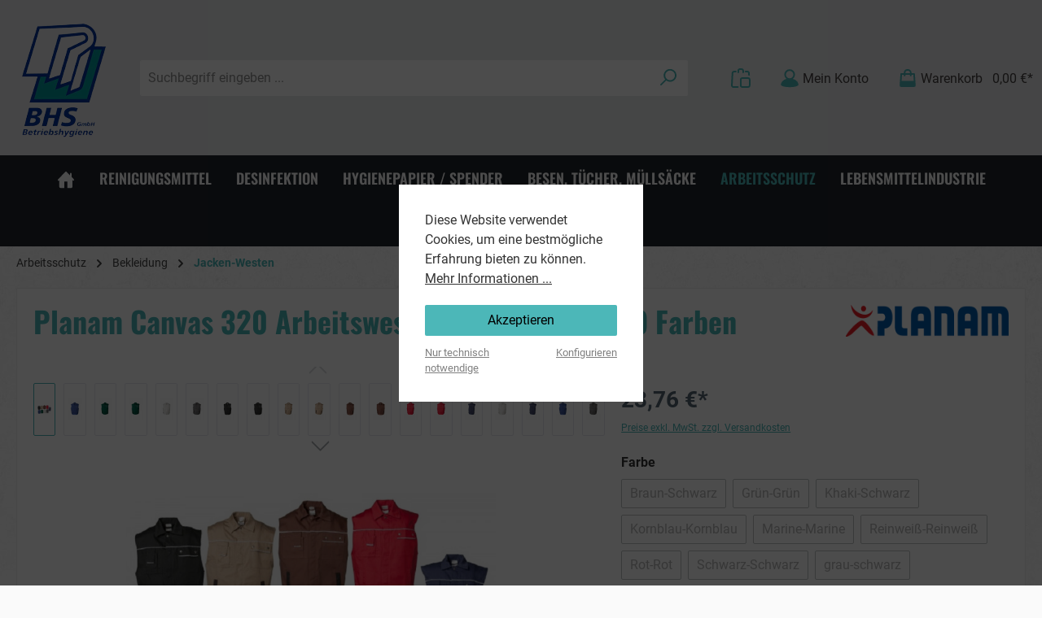

--- FILE ---
content_type: text/html; charset=UTF-8
request_url: https://www.bhs-vertrieb.de/planam-canvas-320-arbeitsweste-groesse-s-xxxl-9-farben-5481
body_size: 35657
content:
<!DOCTYPE html>
<html lang="de-DE"
      itemscope="itemscope"
      itemtype="https://schema.org/WebPage">


    
                            
    <head>
        		                            <meta charset="utf-8">
            
                            <meta name="viewport"
                      content="width=device-width, initial-scale=1, shrink-to-fit=no">
            
                            <meta name="author"
                      content="">
                <meta name="robots"
                      content="index,follow">
                <meta name="revisit-after"
                      content="15 days">
                <meta name="keywords"
                      content="Planam Canvas 320 Arbeitsweste Größe S - XXXL, 9 Farben">
                <meta name="description"
                      content="MaterialOberstoff: 65 % Polyester, 35 % BaumwolleCanvas-Bindung, ca. 320 g/m&amp;sup2;, Geweber&amp;uuml;ckseite leicht angeraut, sehr atmungsaktiv,besonders strapazierf&amp;auml;hig, einlauffest nach DIN EN 6330Verst&amp;auml;">
            
                                            <meta property="og:type"
          content="product">
    <meta property="og:site_name"
          content="BHS GmbH Onlineshop">
    <meta property="og:url"
          content="https://www.bhs-vertrieb.de/planam-canvas-320-arbeitsweste-groesse-s-xxxl-9-farben-5481">
    <meta property="og:title"
          content="Planam Canvas 320 Arbeitsweste Größe S - XXXL, 9 Farben">

    <meta property="og:description"
          content="MaterialOberstoff: 65 % Polyester, 35 % BaumwolleCanvas-Bindung, ca. 320 g/m&amp;sup2;, Geweber&amp;uuml;ckseite leicht angeraut, sehr atmungsaktiv,besonders strapazierf&amp;auml;hig, einlauffest nach DIN EN 6330Verst&amp;auml;">
    <meta property="og:image"
          content="https://www.bhs-vertrieb.de/media/14/ca/cf/1687263896/temp_bersicht_canvas_arbeitsweste_1.jpg?ts=1687263896">

            <meta property="product:brand"
              content="PLANAM Arbeitsschutz Vertriebs GmbH">
    
            <meta property="product:price:amount"
          content="23.76">
    <meta property="product:price:currency"
          content="EUR">
    <meta property="product:product_link"
          content="https://www.bhs-vertrieb.de/planam-canvas-320-arbeitsweste-groesse-s-xxxl-9-farben-5481">

    <meta name="twitter:card"
          content="product">
    <meta name="twitter:site"
          content="BHS GmbH Onlineshop">
    <meta name="twitter:title"
          content="Planam Canvas 320 Arbeitsweste Größe S - XXXL, 9 Farben">
    <meta name="twitter:description"
          content="MaterialOberstoff: 65 % Polyester, 35 % BaumwolleCanvas-Bindung, ca. 320 g/m&amp;sup2;, Geweber&amp;uuml;ckseite leicht angeraut, sehr atmungsaktiv,besonders strapazierf&amp;auml;hig, einlauffest nach DIN EN 6330Verst&amp;auml;">
    <meta name="twitter:image"
          content="https://www.bhs-vertrieb.de/media/14/ca/cf/1687263896/temp_bersicht_canvas_arbeitsweste_1.jpg?ts=1687263896">

    
                            <meta itemprop="copyrightHolder"
                      content="BHS GmbH Onlineshop">
                <meta itemprop="copyrightYear"
                      content="">
                <meta itemprop="isFamilyFriendly"
                      content="false">
                <meta itemprop="image"
                      content="https://www.bhs-vertrieb.de/media/8d/52/d3/1688029058/logo_bhs_x-removebg-preview.png?ts=1688029058">
            
                                            <meta name="theme-color"
                      content="#fafafa">
                            
                                                

	




    
        
                    <link rel="icon" href="https://www.bhs-vertrieb.de/media/69/c8/ae/1687263814/logo_bhs_x.png?ts=1687263814">
        
                                <link rel="apple-touch-icon"
                  href="https://www.bhs-vertrieb.de/media/8d/52/d3/1688029058/logo_bhs_x-removebg-preview.png?ts=1688029058">
                    
            
    
    <link rel="canonical" href="https://www.bhs-vertrieb.de/planam-canvas-320-arbeitsweste-groesse-s-xxxl-9-farben-5481">

                    <title itemprop="name">Planam Canvas 320 Arbeitsweste Größe S - XXXL, 9 Farben</title>
        
            		                                                                <link rel="stylesheet"
                      href="https://www.bhs-vertrieb.de/theme/b88d00310248e2796be4a22e6b55c963/css/all.css?1769300890">
                                    

	





        
        
    
            <!-- Custom css code -->
    <style>#footerColumnsTop {
    display: none;
}</style>
    

    <script type="text/javascript">
                window.COOKIE_ACCEPT_RELOAD = 0;
            </script>

                    
    <script>
        window.features = {"V6_5_0_0":true,"v6.5.0.0":true,"V6_6_0_0":true,"v6.6.0.0":true,"V6_7_0_0":false,"v6.7.0.0":false,"V6_8_0_0":false,"v6.8.0.0":false,"ADDRESS_SELECTION_REWORK":false,"address.selection.rework":false,"DISABLE_VUE_COMPAT":false,"disable.vue.compat":false,"ACCESSIBILITY_TWEAKS":false,"accessibility.tweaks":false,"ADMIN_VITE":false,"admin.vite":false,"TELEMETRY_METRICS":false,"telemetry.metrics":false,"PERFORMANCE_TWEAKS":false,"performance.tweaks":false,"CACHE_REWORK":false,"cache.rework":false,"PAYPAL_SETTINGS_TWEAKS":false,"paypal.settings.tweaks":false};
    </script>
        
                                                    
            <script>
                                    window.gtagActive = true;
                    window.gtagURL = 'https://www.googletagmanager.com/gtag/js?id=G-HJ9KQ5DGBF';
                    window.controllerName = 'product';
                    window.actionName = 'index';
                    window.trackOrders = '1';
                    window.gtagTrackingId = 'G-HJ9KQ5DGBF';
                    window.dataLayer = window.dataLayer || [];
                    window.gtagConfig = {
                        'anonymize_ip': '1',
                        'cookie_domain': 'none',
                        'cookie_prefix': '_swag_ga',
                    };

                    function gtag() { dataLayer.push(arguments); }
                            </script>
            
            <script>
            window.dataLayer = window.dataLayer || [];
            function gtag() { dataLayer.push(arguments); }

            (() => {
                const analyticsStorageEnabled = document.cookie.split(';').some((item) => item.trim().includes('google-analytics-enabled=1'));
                const adsEnabled = document.cookie.split(';').some((item) => item.trim().includes('google-ads-enabled=1'));

                // Always set a default consent for consent mode v2
                gtag('consent', 'default', {
                    'ad_user_data': adsEnabled ? 'granted' : 'denied',
                    'ad_storage': adsEnabled ? 'granted' : 'denied',
                    'ad_personalization': adsEnabled ? 'granted' : 'denied',
                    'analytics_storage': analyticsStorageEnabled ? 'granted' : 'denied'
                });
            })();
        </script>
            
                            
            
                
                                    <script>
                    window.useDefaultCookieConsent = true;
                </script>
                    
                                    <script>
                window.activeNavigationId = 'f98b02ddb2e746ca89d9e1278476f276';
                window.router = {
                    'frontend.cart.offcanvas': '/checkout/offcanvas',
                    'frontend.cookie.offcanvas': '/cookie/offcanvas',
                    'frontend.checkout.finish.page': '/checkout/finish',
                    'frontend.checkout.info': '/widgets/checkout/info',
                    'frontend.menu.offcanvas': '/widgets/menu/offcanvas',
                    'frontend.cms.page': '/widgets/cms',
                    'frontend.cms.navigation.page': '/widgets/cms/navigation',
                    'frontend.account.addressbook': '/widgets/account/address-book',
                    'frontend.country.country-data': '/country/country-state-data',
                    'frontend.app-system.generate-token': '/app-system/Placeholder/generate-token',
                    };
                window.salesChannelId = 'f4674ef555ad4adaa2c1752ebdc7a307';
            </script>
        
    <script>
        window.router['frontend.compare.offcanvas'] = '/compare/offcanvas';
        window.router['frontend.compare.content'] = '/compare/content';
    </script>

                                <script>
                
                window.breakpoints = {"xs":0,"sm":576,"md":768,"lg":992,"xl":1200,"xxl":1400};
            </script>
        
        
                			<script src="https://www.bhs-vertrieb.de/theme/cd47693ca27440d591633d506a7c4942/assets/js/jquery-3.5.1.slim.min.js?1769300890"></script>
	
		        

                            <script>
                window.themeAssetsPublicPath = 'https://www.bhs-vertrieb.de/theme/cd47693ca27440d591633d506a7c4942/assets/';
            </script>
        
                        
    <script>
        window.validationMessages = {"required":"Die Eingabe darf nicht leer sein.","email":"Ung\u00fcltige E-Mail-Adresse. Die E-Mail ben\u00f6tigt das Format \"nutzer@beispiel.de\".","confirmation":"Ihre Eingaben sind nicht identisch.","minLength":"Die Eingabe ist zu kurz."};
    </script>
        
                                                            <script>
                        window.themeJsPublicPath = 'https://www.bhs-vertrieb.de/theme/b88d00310248e2796be4a22e6b55c963/js/';
                    </script>
                                            <script type="text/javascript" src="https://www.bhs-vertrieb.de/theme/b88d00310248e2796be4a22e6b55c963/js/storefront/storefront.js?1769300890" defer></script>
                                            <script type="text/javascript" src="https://www.bhs-vertrieb.de/theme/b88d00310248e2796be4a22e6b55c963/js/neti-next-access-manager/neti-next-access-manager.js?1769300890" defer></script>
                                            <script type="text/javascript" src="https://www.bhs-vertrieb.de/theme/b88d00310248e2796be4a22e6b55c963/js/lenz-platform-clp/lenz-platform-clp.js?1769300890" defer></script>
                                            <script type="text/javascript" src="https://www.bhs-vertrieb.de/theme/b88d00310248e2796be4a22e6b55c963/js/nimbits-article-p-d-fs-next/nimbits-article-p-d-fs-next.js?1769300890" defer></script>
                                            <script type="text/javascript" src="https://www.bhs-vertrieb.de/theme/b88d00310248e2796be4a22e6b55c963/js/jkweb-shopware-cookie-accept-plugin/jkweb-shopware-cookie-accept-plugin.js?1769300890" defer></script>
                                            <script type="text/javascript" src="https://www.bhs-vertrieb.de/theme/b88d00310248e2796be4a22e6b55c963/js/swag-pay-pal/swag-pay-pal.js?1769300890" defer></script>
                                            <script type="text/javascript" src="https://www.bhs-vertrieb.de/theme/b88d00310248e2796be4a22e6b55c963/js/frosh-product-compare/frosh-product-compare.js?1769300890" defer></script>
                                            <script type="text/javascript" src="https://www.bhs-vertrieb.de/theme/b88d00310248e2796be4a22e6b55c963/js/tcinn-theme-ware-strong/tcinn-theme-ware-strong.js?1769300890" defer></script>
                                                        

    
    
        </head>

    <body class="is-ctl-product is-act-index themeware twt-strong twt-header-type-1 twt-full-width-boxed twt-is-cms-product-detail twt-cms-styling">

            
                
    
    
            <div id="page-top" class="skip-to-content bg-primary-subtle text-primary-emphasis overflow-hidden" tabindex="-1">
            <div class="container skip-to-content-container d-flex justify-content-center visually-hidden-focusable">
                                                                                        <a href="#content-main" class="skip-to-content-link d-inline-flex text-decoration-underline m-1 p-2 fw-bold gap-2">
                                Zum Hauptinhalt springen
                            </a>
                                            
                                                                        <a href="#header-main-search-input" class="skip-to-content-link d-inline-flex text-decoration-underline m-1 p-2 fw-bold gap-2 d-none d-sm-block">
                                Zur Suche springen
                            </a>
                                            
                                                                        <a href="#main-navigation-menu" class="skip-to-content-link d-inline-flex text-decoration-underline m-1 p-2 fw-bold gap-2 d-none d-lg-block">
                                Zur Hauptnavigation springen
                            </a>
                                                                        </div>
        </div>
        
        	
    
						                    <noscript class="noscript-main">
                
    <div role="alert"
         aria-live="polite"
                  class="alert alert-info alert-has-icon">
                                                                        
                                                                
        
        
        
                                    
        <span class="icon icon-info" aria-hidden="true">
                                        <svg xmlns="http://www.w3.org/2000/svg" xmlns:xlink="http://www.w3.org/1999/xlink" width="24" height="24" viewBox="0 0 24 24"><defs><path d="M12 7c.5523 0 1 .4477 1 1s-.4477 1-1 1-1-.4477-1-1 .4477-1 1-1zm1 9c0 .5523-.4477 1-1 1s-1-.4477-1-1v-5c0-.5523.4477-1 1-1s1 .4477 1 1v5zm11-4c0 6.6274-5.3726 12-12 12S0 18.6274 0 12 5.3726 0 12 0s12 5.3726 12 12zM12 2C6.4772 2 2 6.4772 2 12s4.4772 10 10 10 10-4.4772 10-10S17.5228 2 12 2z" id="icons-default-info" /></defs><use xlink:href="#icons-default-info" fill="#758CA3" fill-rule="evenodd" /></svg>
                    </span>

    
                                                        
                                    
                    <div class="alert-content-container">
                                                    
                                                        <div class="alert-content">                                                    Um unseren Shop in vollem Umfang nutzen zu können, empfehlen wir Ihnen Javascript in Ihrem Browser zu aktivieren.
                                                                </div>                
                                                                </div>
            </div>
            </noscript>
        
                                		
		
		                
    
                <header class="header-main">
                                                                <div class="container">
                                			
	
    					        <div class="row align-items-center header-row">
                            <div class="col-12 col-lg-auto header-logo-col pb-sm-2 my-3 m-lg-0">
                        <div class="header-logo-main text-center">
                    <a class="header-logo-main-link"
               href="/"
               title="Zur Startseite gehen">
                				                    <picture class="header-logo-picture d-block m-auto">
                                                                            
                                                                            
                                                                                    <img src="https://www.bhs-vertrieb.de/media/8d/52/d3/1688029058/logo_bhs_x-removebg-preview.png?ts=1688029058"
                                     alt="Zur Startseite gehen"
                                     class="img-fluid header-logo-main-img">
                                                                        </picture>
                
	
					
		            </a>
            </div>
                </div>
            
            					                <div class="col-12 order-2 col-sm order-sm-1 header-search-col">
                    <div class="row">
                        <div class="col-sm-auto d-none d-sm-block d-lg-none">
                                                            <div class="nav-main-toggle">
                                                                            <button
                                            class="btn nav-main-toggle-btn header-actions-btn"
                                            type="button"
                                            data-off-canvas-menu="true"
                                            aria-label="Menü"
                                        >
                                            				            
        
        
        
                        















    <span class="icon icon-themeware icon-stack icon-solid"><?xml version="1.0" encoding="utf-8"?><svg xmlns="http://www.w3.org/2000/svg" viewBox="0 0 24 24"><path d="M2,5.48H22a1,1,0,0,0,0-2H2a1,1,0,0,0,0,2Z"/><path d="M22,10.92H2a1,1,0,0,0,0,2H22a1,1,0,0,0,0-2Z"/><path d="M22,18.52H2a1,1,0,0,0,0,2H22a1,1,0,0,0,0-2Z"/></svg></span>




    
    	
		<span class="header-nav-main-toggle-label">
		Navigation
	</span>
                                        </button>
                                                                    </div>
                                                    </div>
                        <div class="col">
                            
    <div class="collapse"
         id="searchCollapse">
        <div class="header-search my-2 m-sm-auto">
                            <form action="/search"
                      method="get"
                      data-search-widget="true"
                      data-search-widget-options="{&quot;searchWidgetMinChars&quot;:3}"
                      data-url="/suggest?search="
                      class="header-search-form">
                    		                        <div class="input-group">
                                                            <input
                                    type="search"
                                    id="header-main-search-input"
                                    name="search"
                                    class="form-control header-search-input"
                                    autocomplete="off"
                                    autocapitalize="off"
                                    placeholder="Suchbegriff eingeben ..."
                                    aria-label="Suchbegriff eingeben ..."
                                    role="combobox"
                                    aria-autocomplete="list"
                                    aria-controls="search-suggest-listbox"
                                    aria-expanded="false"
                                    aria-describedby="search-suggest-result-info"
                                    value="">
                            
                            	<button type="submit"
			class="btn header-search-btn"
			aria-label="Suchen"
	>
		<span class="header-search-icon">
													            
        
        
        
                        















    <span class="icon icon-themeware icon-search icon-solid"><?xml version="1.0" encoding="utf-8"?><svg xmlns="http://www.w3.org/2000/svg" viewBox="0 0 24 24"><path d="M14.34,1A8.52,8.52,0,0,0,7.77,15L1.43,21.29a1,1,0,0,0,0,1.42,1,1,0,0,0,.71.29,1,1,0,0,0,.71-.29l6.38-6.38A8.52,8.52,0,1,0,14.34,1Zm0,15a6.52,6.52,0,1,1,6.52-6.52A6.53,6.53,0,0,1,14.34,16Z"/></svg></span>




    
    					</span>
	</button>

                                                            <button class="btn header-close-btn js-search-close-btn d-none"
                                        type="button"
                                        aria-label="Die Dropdown-Suche schließen">
                                    <span class="header-close-icon">
                                                    
        
        
        
                                    
        <span class="icon icon-x">
                                        <svg xmlns="http://www.w3.org/2000/svg" xmlns:xlink="http://www.w3.org/1999/xlink" width="24" height="24" viewBox="0 0 24 24"><defs><path d="m10.5858 12-7.293-7.2929c-.3904-.3905-.3904-1.0237 0-1.4142.3906-.3905 1.0238-.3905 1.4143 0L12 10.5858l7.2929-7.293c.3905-.3904 1.0237-.3904 1.4142 0 .3905.3906.3905 1.0238 0 1.4143L13.4142 12l7.293 7.2929c.3904.3905.3904 1.0237 0 1.4142-.3906.3905-1.0238.3905-1.4143 0L12 13.4142l-7.2929 7.293c-.3905.3904-1.0237.3904-1.4142 0-.3905-.3906-.3905-1.0238 0-1.4143L10.5858 12z" id="icons-default-x" /></defs><use xlink:href="#icons-default-x" fill="#758CA3" fill-rule="evenodd" /></svg>
                    </span>

    
                                        </span>
                                </button>
                                                    </div>
                    

					                </form>
                    </div>
    </div>
                        </div>
                    </div>
                </div>
            

	
                            <div class="col-12 order-1 col-sm-auto order-sm-2 header-actions-col">
                    <div class="row g-0">
                        
		
	
						
			
																		
			
			
			<div class="d-block d-sm-none col">
		<div class="menu-button">

							<button
                    class="btn nav-main-toggle-btn header-actions-btn"
					type="button"
					data-off-canvas-menu="true"
					aria-label="Menü"
					title="Navigation"
				>
																														            
        
        
        
                        















    <span class="icon icon-themeware icon-stack icon-solid"><?xml version="1.0" encoding="utf-8"?><svg xmlns="http://www.w3.org/2000/svg" viewBox="0 0 24 24"><path d="M2,5.48H22a1,1,0,0,0,0-2H2a1,1,0,0,0,0,2Z"/><path d="M22,10.92H2a1,1,0,0,0,0,2H22a1,1,0,0,0,0-2Z"/><path d="M22,18.52H2a1,1,0,0,0,0,2H22a1,1,0,0,0,0-2Z"/></svg></span>




    
    											
										<span class="header-nav-main-toggle-label">
						Navigation
					</span>
				</button>
			
		</div>
	</div>

                            		
		
					
					
	<div class="d-sm-none col-auto twt-search-col">
		  <div class="search-toggle">
				<button class="btn header-actions-btn search-toggle-btn js-search-toggle-btn collapsed"
						type="button"
						data-bs-toggle="collapse"
						data-bs-target="#searchCollapse"
						aria-expanded="false"
						aria-controls="searchCollapse"
						aria-label="Suchen"
				>
										<span class="header-search-toggle-icon">
                    														            
        
        
        
                        















    <span class="icon icon-themeware icon-search icon-solid"><?xml version="1.0" encoding="utf-8"?><svg xmlns="http://www.w3.org/2000/svg" viewBox="0 0 24 24"><path d="M14.34,1A8.52,8.52,0,0,0,7.77,15L1.43,21.29a1,1,0,0,0,0,1.42,1,1,0,0,0,.71.29,1,1,0,0,0,.71-.29l6.38-6.38A8.52,8.52,0,1,0,14.34,1Zm0,15a6.52,6.52,0,1,1,6.52-6.52A6.53,6.53,0,0,1,14.34,16Z"/></svg></span>




    
    						
													            
        
        
        
                        















    <span class="icon icon-themeware icon-x icon-solid"><?xml version="1.0" encoding="utf-8"?><svg xmlns="http://www.w3.org/2000/svg" viewBox="0 0 24 24"><path d="M13.41,12l9.3-9.29a1,1,0,1,0-1.42-1.42L12,10.59,2.71,1.29A1,1,0,0,0,1.29,2.71L10.59,12l-9.3,9.29a1,1,0,0,0,0,1.42,1,1,0,0,0,1.42,0L12,13.41l9.29,9.3a1,1,0,0,0,1.42,0,1,1,0,0,0,0-1.42Z"/></svg></span>




    
    											</span>

										<span class="header-search-toggle-name">
						Suche
					</span>
				</button>
		  </div>
	 </div>


                        <div class="col-auto">
                                
    <div data-compare-float="true" data-compare-float-options="{&quot;maximumNumberCompareProductsText&quot;:&quot;Die maximale Anzahl von Vergleichsprodukten betr\u00e4gt 4&quot;}">
                    <div class=" js-compare-float-button"
                 title="Jetzt vergleichen">
                <button
                        class="btn compare-menu-btn header-actions-btn" title="Jetzt vergleichen">
                                                        
        
        
        
                                    
        <span class="icon icon-bag-product icon-sm">
                                        <svg xmlns="http://www.w3.org/2000/svg" xmlns:xlink="http://www.w3.org/1999/xlink" width="24" height="24" viewBox="0 0 24 24"><defs><path d="M5.892 3c.5523 0 1 .4477 1 1s-.4477 1-1 1H3.7895a1 1 0 0 0-.9986.9474l-.7895 15c-.029.5516.3946 1.0222.946 1.0512A.9999.9999 0 0 0 3 22h5.392c.5523 0 1 .4477 1 1s-.4477 1-1 1H3c-.0788-.0007-.0788-.0007-.1576-.0041-1.6546-.0871-2.9253-1.499-2.8382-3.1536l.7895-15C.8775 4.249 2.1939 3 3.7895 3H5.892zm17.244 5.1077c.029.5515-.3945 1.0221-.946 1.0512-.5516.029-1.0222-.3946-1.0512-.9461l-.1193-2.2654A1 1 0 0 0 20.0208 5H17.892c-.5523 0-1-.4477-1-1s.4477-1 1-1h2.1288c1.5956 0 2.912 1.249 2.9959 2.8423l.1192 2.2654zM9.892 5c0 .5523-.4477 1-1 1s-1-.4477-1-1V3c0-1.6569 1.3432-3 3-3h2c1.6569 0 3 1.3431 3 3v2c0 .5523-.4477 1-1 1s-1-.4477-1-1V3c0-.5523-.4477-1-1-1h-2c-.5523 0-1 .4477-1 1v2zm4 6h7c1.6569 0 3 1.3431 3 3v7c0 1.6569-1.3431 3-3 3h-7c-1.6568 0-3-1.3431-3-3v-7c0-1.6569 1.3432-3 3-3zm0 2c-.5523 0-1 .4477-1 1v7c0 .5523.4477 1 1 1h7c.5523 0 1-.4477 1-1v-7c0-.5523-.4477-1-1-1h-7z" id="icons-default-bag-product" /></defs><use xlink:href="#icons-default-bag-product" fill="#758CA3" fill-rule="evenodd" /></svg>
                    </span>

    
                                            <span class="badge badge-primary"></span>
                </button>
            </div>
            </div>
            </div>
            
                        
                        						                            <div class="col-auto">
                                <div class="account-menu">
                                        <div class="dropdown">
        							<button class="btn account-menu-btn header-actions-btn"
				type="button"
				id="accountWidget"
				data-account-menu="true"
				data-bs-toggle="dropdown"
				aria-haspopup="true"
				aria-expanded="false"
				aria-label="Mein Konto"
				title="Mein Konto"
		>
						<span class="header-account-icon">
													            
        
        
        
                        















    <span class="icon icon-themeware icon-avatar icon-solid"><?xml version="1.0" encoding="utf-8"?><svg xmlns="http://www.w3.org/2000/svg" viewBox="0 0 24 24"><path d="M21.31,16.24A10.3,10.3,0,0,0,15.89,13a6.57,6.57,0,1,0-7.74,0A10.18,10.18,0,0,0,2.8,16.24a7.86,7.86,0,0,0-1.55,3.84,1,1,0,0,0,.35.85,8.89,8.89,0,0,0,2.94,1.41,28.5,28.5,0,0,0,7.34.84h.35a28.5,28.5,0,0,0,7.34-.84,9,9,0,0,0,2.94-1.41,1,1,0,0,0,.34-.85A7.8,7.8,0,0,0,21.31,16.24ZM12,3.17A4.57,4.57,0,1,1,7.44,7.74,4.57,4.57,0,0,1,12,3.17Z"/></svg></span>




    
    							</span>

									<span class="header-account-name">
				Mein Konto
			</span>

								</button>

	
                    <div class="dropdown-menu dropdown-menu-end account-menu-dropdown js-account-menu-dropdown"
                 aria-labelledby="accountWidget">
                

        
            <div class="offcanvas-header">
                            <button class="btn btn-secondary offcanvas-close js-offcanvas-close">
                                                        
        
        
        
                                    
        <span class="icon icon-x icon-sm">
                                        <svg xmlns="http://www.w3.org/2000/svg" xmlns:xlink="http://www.w3.org/1999/xlink" width="24" height="24" viewBox="0 0 24 24"><use xlink:href="#icons-default-x" fill="#758CA3" fill-rule="evenodd" /></svg>
                    </span>

    
                        
                                            Menü schließen
                                    </button>
                    </div>
    
            <div class="offcanvas-body">
                <div class="account-menu">
                                    <div class="dropdown-header account-menu-header">
                    Ihr Konto
                </div>
                    
                                    <div class="account-menu-login">
                                            <a href="/account/login"
                           title="Anmelden"
                           class="btn btn-primary account-menu-login-button">
                            Anmelden
                        </a>
                    
                                            <div class="account-menu-register">
                            oder
                            <a href="/account/login"
                               title="Registrieren">
                                registrieren
                            </a>
                        </div>
                                    </div>
                    
                    <div class="account-menu-links">
                    <div class="header-account-menu">
        <div class="card account-menu-inner">
                                        
                                                <nav class="list-group list-group-flush account-aside-list-group">
                                                                                    <a href="/account"
                                   title="Übersicht"
                                   class="list-group-item list-group-item-action account-aside-item"
                                   >
                                    Übersicht
                                </a>
                            
                                                            <a href="/account/profile"
                                   title="Persönliches Profil"
                                   class="list-group-item list-group-item-action account-aside-item"
                                   >
                                    Persönliches Profil
                                </a>
                            
                                                            <a href="/account/address"
                                   title="Adressen"
                                   class="list-group-item list-group-item-action account-aside-item"
                                   >
                                    Adressen
                                </a>
                            
                                                                                                                        <a href="/account/payment"
                                   title="Zahlungsarten"
                                   class="list-group-item list-group-item-action account-aside-item"
                                   >
                                    Zahlungsarten
                                </a>
                                                            
                                                            <a href="/account/order"
                                   title="Bestellungen"
                                   class="list-group-item list-group-item-action account-aside-item"
                                   >
                                    Bestellungen
                                </a>
                                                                        </nav>
                            
                                                </div>
    </div>
            </div>
            </div>
        </div>
                </div>
            </div>
                                </div>
                            </div>
                        

	
                                    						                            <div class="col-auto">
                                <div
                                    class="header-cart"
                                    data-off-canvas-cart="true"
                                >
                                    <a
                                        class="btn header-cart-btn header-actions-btn"
                                        href="/checkout/cart"
                                        data-cart-widget="true"
                                        title="Warenkorb"
                                        aria-labelledby="cart-widget-aria-label"
                                        aria-haspopup="true"
                                    >
                                        					<span class="header-cart-icon">
																            
        
        
        
                        















    <span class="icon icon-themeware icon-bag icon-solid"><?xml version="1.0" encoding="utf-8"?><svg xmlns="http://www.w3.org/2000/svg" viewBox="0 0 24 24"><path d="M20.87,6.82a1,1,0,0,0-1-.93H16.72V5.36A4.45,4.45,0,0,0,12,1,4.42,4.42,0,0,0,7.23,5.36v.53H4.11a1,1,0,0,0-1,.93l-1,14a2,2,0,0,0,2,2.14H19.8a2,2,0,0,0,2-2.13ZM9.23,5.37A2.4,2.4,0,0,1,12,3c2.59,0,2.76,2,2.77,2.37v.53H9.23Zm-2,2.52v1a1,1,0,0,0,2,0v-1h5.49v1a1,1,0,1,0,2,0v-1h2.22l.5,7.61H4.51l.54-7.61Z"/></svg></span>




    
    				
					</span>

				<span class="header-cart-name">
			Warenkorb
		</span>

		
				<span class="header-cart-total">
			        				0,00 €*		</span>

	                                    </a>
                                </div>
                            </div>
                        

	
                        </div>
                </div>
                    </div>
    

	                        </div>
                                    </header>
            

		
                        
		
										<div class="nav-main">
									<div class="container">

																											<div id="sticky-logo" class="d-none">
									<a href="/"
									   class="sticky-logo-main-link"
									   title="Zur Startseite gehen"
                                       									>
										<picture>

																																		<img src="https://www.bhs-vertrieb.de/media/8d/52/d3/1688029058/logo_bhs_x-removebg-preview.png?ts=1688029058" alt="Zur Startseite gehen">
											
																																													
										</picture>
									</a>
								</div>
													
												
																			<span id="js-sticky-cart-position" class="d-none"></span>
						
																	</div>

										                                                    
						    <div class="main-navigation"
         id="mainNavigation"
         data-flyout-menu="true">
                    <div class="container">
                                    <nav class="nav main-navigation-menu"
                        id="main-navigation-menu"
                        aria-label="Hauptnavigation"
                        itemscope="itemscope"
                        itemtype="https://schema.org/SiteNavigationElement">
                        
                        										<a href="/"
			   class="nav-link main-navigation-link nav-item-2b0d91cae28d4a36b769f75426b97c4f home-link"
			   itemprop="url"
			   title="Home"
			   aria-label="Home"
			>
																			<div class="main-navigation-icon">
						<span itemprop="name">
															            
        
        
        
                        















    <span class="icon icon-themeware icon-home icon-solid"><?xml version="1.0" encoding="utf-8"?><svg xmlns="http://www.w3.org/2000/svg" viewBox="0 0 24 24"><path d="M22.72,11.55l-3.21-3.3V3.81a1,1,0,1,0-2,0V6.19L12.72,1.25A1.06,1.06,0,0,0,12,1a1,1,0,0,0-.72.31L3.45,9.51a.81.81,0,0,0-.18.19l-2,2.1a1,1,0,0,0,0,1.42,1,1,0,0,0,.69.27,1,1,0,0,0,.73-.31l.33-.36v8.43A1.94,1.94,0,0,0,5,23.18H9.92V14.4h4v8.78h4.92a1.93,1.93,0,0,0,1.93-1.93V12.43l.5.52a1,1,0,1,0,1.44-1.4Z"/></svg></span>




    
    													</span>
					</div>

							</a>

		
	
                                                    
                                                                                            
                                	
																	
				<a class="nav-link main-navigation-link nav-item-3e4f942d853c49eb8442f69bc2e6e811 "
				   href="https://www.bhs-vertrieb.de/Reinigungsmittel/"
				   itemprop="url"
				   data-flyout-menu-trigger="3e4f942d853c49eb8442f69bc2e6e811"				   				   title="Reinigungsmittel">
					<div class="main-navigation-link-text">
						<span itemprop="name">Reinigungsmittel</span>

																	</div>
				</a>

													
	
                                                                                            
                                	
																	
				<a class="nav-link main-navigation-link nav-item-fcb45e48cdc34a9c80dac4ec355d705b "
				   href="https://www.bhs-vertrieb.de/Desinfektion/"
				   itemprop="url"
				   data-flyout-menu-trigger="fcb45e48cdc34a9c80dac4ec355d705b"				   				   title="Desinfektion">
					<div class="main-navigation-link-text">
						<span itemprop="name">Desinfektion</span>

																	</div>
				</a>

													
	
                                                                                            
                                	
																	
				<a class="nav-link main-navigation-link nav-item-f9a708c6885d487f80466ac6b67ae2d5 "
				   href="https://www.bhs-vertrieb.de/Hygienepapier-Spender/"
				   itemprop="url"
				   data-flyout-menu-trigger="f9a708c6885d487f80466ac6b67ae2d5"				   				   title="Hygienepapier / Spender">
					<div class="main-navigation-link-text">
						<span itemprop="name">Hygienepapier / Spender</span>

																	</div>
				</a>

													
	
                                                                                            
                                	
																	
				<a class="nav-link main-navigation-link nav-item-edb49b22ff5244418dbbfd1fe4a7eaa3 "
				   href="https://www.bhs-vertrieb.de/Besen-Tuecher-Muellsaecke/"
				   itemprop="url"
				   data-flyout-menu-trigger="edb49b22ff5244418dbbfd1fe4a7eaa3"				   				   title="Besen, Tücher, Müllsäcke">
					<div class="main-navigation-link-text">
						<span itemprop="name">Besen, Tücher, Müllsäcke</span>

																	</div>
				</a>

													
	
                                                                                            
                                	
																										
				<a class="nav-link main-navigation-link nav-item-5c817728d9ce42d7a39b4655d2eb10ec active"
				   href="https://www.bhs-vertrieb.de/Arbeitsschutz/"
				   itemprop="url"
				   data-flyout-menu-trigger="5c817728d9ce42d7a39b4655d2eb10ec"				   				   title="Arbeitsschutz">
					<div class="main-navigation-link-text">
						<span itemprop="name">Arbeitsschutz</span>

																	</div>
				</a>

													
	
                                                                                            
                                	
																	
				<a class="nav-link main-navigation-link nav-item-8372469ad5ce4c15bfac8ca4e76dc05b "
				   href="https://www.bhs-vertrieb.de/Lebensmittelindustrie/"
				   itemprop="url"
				   data-flyout-menu-trigger="8372469ad5ce4c15bfac8ca4e76dc05b"				   				   title="Lebensmittelindustrie">
					<div class="main-navigation-link-text">
						<span itemprop="name">Lebensmittelindustrie</span>

																	</div>
				</a>

													
	
                                                                                            
                                	
																	
				<a class="nav-link main-navigation-link nav-item-018d3be75b627a5880807aac198bc8b7 "
				   href="https://www.bhs-vertrieb.de/Angebote/"
				   itemprop="url"
				   				   				   title="Angebote">
					<div class="main-navigation-link-text">
						<span itemprop="name">Angebote</span>

																	</div>
				</a>

													
	
                                                                        </nav>
                
                                                                                                                                                                                                                                                                                                                                                                                                                                                                                                                                                                                                                                                                                                                    
                                                                        <div class="navigation-flyouts">
                                                                                                                                                                                                        <div class="navigation-flyout"
                                                     data-flyout-menu-id="3e4f942d853c49eb8442f69bc2e6e811">
                                                    <div class="container">
                                                                                                                            
            <div class="row navigation-flyout-bar">
                            <div class="col">
                    <div class="navigation-flyout-category-link">
                                                                                    <a class="nav-link"
                                   href="https://www.bhs-vertrieb.de/Reinigungsmittel/"
                                   itemprop="url"
                                   title="Reinigungsmittel">
                                                                            Zur Kategorie Reinigungsmittel
                                                    
        
        
        
                
        <span class="icon icon-arrow-right icon-primary">
                                        <svg xmlns="http://www.w3.org/2000/svg" xmlns:xlink="http://www.w3.org/1999/xlink" width="16" height="16" viewBox="0 0 16 16"><defs><path id="icons-solid-arrow-right" d="M6.7071 6.2929c-.3905-.3905-1.0237-.3905-1.4142 0-.3905.3905-.3905 1.0237 0 1.4142l3 3c.3905.3905 1.0237.3905 1.4142 0l3-3c.3905-.3905.3905-1.0237 0-1.4142-.3905-.3905-1.0237-.3905-1.4142 0L9 8.5858l-2.2929-2.293z" /></defs><use transform="rotate(-90 9 8.5)" xlink:href="#icons-solid-arrow-right" fill="#758CA3" fill-rule="evenodd" /></svg>
                    </span>

    
                                                                        </a>
                                                                        </div>
                </div>
            
                            <div class="col-auto">
                    <div class="navigation-flyout-close js-close-flyout-menu">
                                                                                                
        
        
        
                                    
        <span class="icon icon-x">
                                        <svg xmlns="http://www.w3.org/2000/svg" xmlns:xlink="http://www.w3.org/1999/xlink" width="24" height="24" viewBox="0 0 24 24"><use xlink:href="#icons-default-x" fill="#758CA3" fill-rule="evenodd" /></svg>
                    </span>

    
                                                                            </div>
                </div>
                    </div>
    
            <div class="row navigation-flyout-content">
                            <div class="col">
                    <div class="navigation-flyout-categories">
                                                        
                    
    
    <div class="row navigation-flyout-categories is-level-0">
                                            
                            <div class="col-3 navigation-flyout-col">
                                <a class="nav-item nav-link navigation-flyout-link is-level-0"
           href="https://www.bhs-vertrieb.de/Reinigungsmittel/Kueche-Gastronomie/"
           itemprop="url"
           title="Küche &amp; Gastronomie"
                   >
            <span itemprop="name">Küche &amp; Gastronomie</span>

                                </a>

    
                                                                            
        
    
    <div class="navigation-flyout-categories is-level-1">
            </div>
                                                            </div>
                                                        
                            <div class="col-3 navigation-flyout-col">
                                <a class="nav-item nav-link navigation-flyout-link is-level-0"
           href="https://www.bhs-vertrieb.de/Reinigungsmittel/Fussbodenreiniger/"
           itemprop="url"
           title="Fußbodenreiniger"
                   >
            <span itemprop="name">Fußbodenreiniger</span>

                                </a>

    
                                                                            
        
    
    <div class="navigation-flyout-categories is-level-1">
                                            
                            <div class="navigation-flyout-col">
                                <a class="nav-item nav-link navigation-flyout-link is-level-1"
           href="https://www.bhs-vertrieb.de/Reinigungsmittel/Fussbodenreiniger/Natursteinreiniger/"
           itemprop="url"
           title="Natursteinreiniger"
                   >
            <span itemprop="name">Natursteinreiniger</span>

                                </a>

    
                                                                            
        
    
    <div class="navigation-flyout-categories is-level-2">
            </div>
                                                            </div>
                                                        
                            <div class="navigation-flyout-col">
                                <a class="nav-item nav-link navigation-flyout-link is-level-1"
           href="https://www.bhs-vertrieb.de/Reinigungsmittel/Fussbodenreiniger/Kunststeinreiniger/"
           itemprop="url"
           title="Kunststeinreiniger"
                   >
            <span itemprop="name">Kunststeinreiniger</span>

                                </a>

    
                                                                            
        
    
    <div class="navigation-flyout-categories is-level-2">
            </div>
                                                            </div>
                                                        
                            <div class="navigation-flyout-col">
                                <a class="nav-item nav-link navigation-flyout-link is-level-1"
           href="https://www.bhs-vertrieb.de/Reinigungsmittel/Fussbodenreiniger/Parkett-Holz-Korkreiniger/"
           itemprop="url"
           title="Parkett, Holz &amp; Korkreiniger"
                   >
            <span itemprop="name">Parkett, Holz &amp; Korkreiniger</span>

                                </a>

    
                                                                            
        
    
    <div class="navigation-flyout-categories is-level-2">
            </div>
                                                            </div>
                                                        
                            <div class="navigation-flyout-col">
                                <a class="nav-item nav-link navigation-flyout-link is-level-1"
           href="https://www.bhs-vertrieb.de/Reinigungsmittel/Fussbodenreiniger/Keramische-Fliesen/"
           itemprop="url"
           title="Keramische Fliesen"
                   >
            <span itemprop="name">Keramische Fliesen</span>

                                </a>

    
                                                                            
        
    
    <div class="navigation-flyout-categories is-level-2">
            </div>
                                                            </div>
                                                        
                            <div class="navigation-flyout-col">
                                <a class="nav-item nav-link navigation-flyout-link is-level-1"
           href="https://www.bhs-vertrieb.de/Reinigungsmittel/Fussbodenreiniger/Laminatreiniger/"
           itemprop="url"
           title="Laminatreiniger"
                   >
            <span itemprop="name">Laminatreiniger</span>

                                </a>

    
                                                                            
        
    
    <div class="navigation-flyout-categories is-level-2">
            </div>
                                                            </div>
                                                        
                            <div class="navigation-flyout-col">
                                <a class="nav-item nav-link navigation-flyout-link is-level-1"
           href="https://www.bhs-vertrieb.de/Reinigungsmittel/Fussbodenreiniger/Linoleumreiniger/"
           itemprop="url"
           title="Linoleumreiniger"
                   >
            <span itemprop="name">Linoleumreiniger</span>

                                </a>

    
                                                                            
        
    
    <div class="navigation-flyout-categories is-level-2">
            </div>
                                                            </div>
                                                        
                            <div class="navigation-flyout-col">
                                <a class="nav-item nav-link navigation-flyout-link is-level-1"
           href="https://www.bhs-vertrieb.de/Reinigungsmittel/Fussbodenreiniger/Kunststoff-PVC-Reiniger/"
           itemprop="url"
           title="Kunststoff/PVC - Reiniger"
                   >
            <span itemprop="name">Kunststoff/PVC - Reiniger</span>

                                </a>

    
                                                                            
        
    
    <div class="navigation-flyout-categories is-level-2">
            </div>
                                                            </div>
                        </div>
                                                            </div>
                                                        
                            <div class="col-3 navigation-flyout-col">
                                <a class="nav-item nav-link navigation-flyout-link is-level-0"
           href="https://www.bhs-vertrieb.de/Reinigungsmittel/Sanitaerreinger-Badreiniger-WC-Reiniger/"
           itemprop="url"
           title="Sanitärreinger, Badreiniger &amp; WC-Reiniger"
                   >
            <span itemprop="name">Sanitärreinger, Badreiniger &amp; WC-Reiniger</span>

                                </a>

    
                                                                            
        
    
    <div class="navigation-flyout-categories is-level-1">
                                            
                            <div class="navigation-flyout-col">
                                <a class="nav-item nav-link navigation-flyout-link is-level-1"
           href="https://www.bhs-vertrieb.de/Reinigungsmittel/Sanitaerreinger-Badreiniger-WC-Reiniger/Beckensteine-Urinalsiebe/"
           itemprop="url"
           title="Beckensteine &amp; Urinalsiebe"
                   >
            <span itemprop="name">Beckensteine &amp; Urinalsiebe</span>

                                </a>

    
                                                                            
        
    
    <div class="navigation-flyout-categories is-level-2">
            </div>
                                                            </div>
                                                        
                            <div class="navigation-flyout-col">
                                <a class="nav-item nav-link navigation-flyout-link is-level-1"
           href="https://www.bhs-vertrieb.de/Reinigungsmittel/Sanitaerreinger-Badreiniger-WC-Reiniger/Duftspender/"
           itemprop="url"
           title="Duftspender"
                   >
            <span itemprop="name">Duftspender</span>

                                </a>

    
                                                                            
        
    
    <div class="navigation-flyout-categories is-level-2">
            </div>
                                                            </div>
                                                        
                            <div class="navigation-flyout-col">
                                <a class="nav-item nav-link navigation-flyout-link is-level-1"
           href="https://www.bhs-vertrieb.de/Reinigungsmittel/Sanitaerreinger-Badreiniger-WC-Reiniger/Geruchsverbesserer-Geruchsneutralisierer/"
           itemprop="url"
           title="Geruchsverbesserer / Geruchsneutralisierer"
                   >
            <span itemprop="name">Geruchsverbesserer / Geruchsneutralisierer</span>

                                </a>

    
                                                                            
        
    
    <div class="navigation-flyout-categories is-level-2">
            </div>
                                                            </div>
                                                        
                            <div class="navigation-flyout-col">
                                <a class="nav-item nav-link navigation-flyout-link is-level-1"
           href="https://www.bhs-vertrieb.de/Reinigungsmittel/Sanitaerreinger-Badreiniger-WC-Reiniger/Kalk-und-Urinsteinloeser/"
           itemprop="url"
           title="Kalk- und Urinsteinlöser"
                   >
            <span itemprop="name">Kalk- und Urinsteinlöser</span>

                                </a>

    
                                                                            
        
    
    <div class="navigation-flyout-categories is-level-2">
            </div>
                                                            </div>
                                                        
                            <div class="navigation-flyout-col">
                                <a class="nav-item nav-link navigation-flyout-link is-level-1"
           href="https://www.bhs-vertrieb.de/Reinigungsmittel/Sanitaerreinger-Badreiniger-WC-Reiniger/Rohrreiniger/"
           itemprop="url"
           title="Rohrreiniger"
                   >
            <span itemprop="name">Rohrreiniger</span>

                                </a>

    
                                                                            
        
    
    <div class="navigation-flyout-categories is-level-2">
            </div>
                                                            </div>
                                                        
                            <div class="navigation-flyout-col">
                                <a class="nav-item nav-link navigation-flyout-link is-level-1"
           href="https://www.bhs-vertrieb.de/Reinigungsmittel/Sanitaerreinger-Badreiniger-WC-Reiniger/Sanitaerreinger/"
           itemprop="url"
           title="Sanitärreinger"
                   >
            <span itemprop="name">Sanitärreinger</span>

                                </a>

    
                                                                            
        
    
    <div class="navigation-flyout-categories is-level-2">
            </div>
                                                            </div>
                                                        
                            <div class="navigation-flyout-col">
                                <a class="nav-item nav-link navigation-flyout-link is-level-1"
           href="https://www.bhs-vertrieb.de/Reinigungsmittel/Sanitaerreinger-Badreiniger-WC-Reiniger/WC-Duftspueler/"
           itemprop="url"
           title="WC - Duftspüler"
                   >
            <span itemprop="name">WC - Duftspüler</span>

                                </a>

    
                                                                            
        
    
    <div class="navigation-flyout-categories is-level-2">
            </div>
                                                            </div>
                                                        
                            <div class="navigation-flyout-col">
                                <a class="nav-item nav-link navigation-flyout-link is-level-1"
           href="https://www.bhs-vertrieb.de/Reinigungsmittel/Sanitaerreinger-Badreiniger-WC-Reiniger/WC-Reiniger/"
           itemprop="url"
           title="WC - Reiniger"
                   >
            <span itemprop="name">WC - Reiniger</span>

                                </a>

    
                                                                            
        
    
    <div class="navigation-flyout-categories is-level-2">
            </div>
                                                            </div>
                        </div>
                                                            </div>
                                                        
                            <div class="col-3 navigation-flyout-col">
                                <a class="nav-item nav-link navigation-flyout-link is-level-0"
           href="https://www.bhs-vertrieb.de/Reinigungsmittel/Oberflaechenreiniger-pflege/"
           itemprop="url"
           title="Oberflächenreiniger &amp; -pflege"
                   >
            <span itemprop="name">Oberflächenreiniger &amp; -pflege</span>

                                </a>

    
                                                                            
        
    
    <div class="navigation-flyout-categories is-level-1">
                                            
                            <div class="navigation-flyout-col">
                                <a class="nav-item nav-link navigation-flyout-link is-level-1"
           href="https://www.bhs-vertrieb.de/Reinigungsmittel/Oberflaechenreiniger-pflege/Edelstahl-Oberflaechenreiniger/"
           itemprop="url"
           title="Edelstahl - Oberflächenreiniger"
                   >
            <span itemprop="name">Edelstahl - Oberflächenreiniger</span>

                                </a>

    
                                                                            
        
    
    <div class="navigation-flyout-categories is-level-2">
            </div>
                                                            </div>
                                                        
                            <div class="navigation-flyout-col">
                                <a class="nav-item nav-link navigation-flyout-link is-level-1"
           href="https://www.bhs-vertrieb.de/Reinigungsmittel/Oberflaechenreiniger-pflege/Kunststoff-Oberflaechenreiniger/"
           itemprop="url"
           title="Kunststoff - Oberflächenreiniger"
                   >
            <span itemprop="name">Kunststoff - Oberflächenreiniger</span>

                                </a>

    
                                                                            
        
    
    <div class="navigation-flyout-categories is-level-2">
            </div>
                                                            </div>
                                                        
                            <div class="navigation-flyout-col">
                                <a class="nav-item nav-link navigation-flyout-link is-level-1"
           href="https://www.bhs-vertrieb.de/Reinigungsmittel/Oberflaechenreiniger-pflege/Schreibtischreiniger-Moebelpflege/"
           itemprop="url"
           title="Schreibtischreiniger &amp; Möbelpflege"
                   >
            <span itemprop="name">Schreibtischreiniger &amp; Möbelpflege</span>

                                </a>

    
                                                                            
        
    
    <div class="navigation-flyout-categories is-level-2">
            </div>
                                                            </div>
                                                        
                            <div class="navigation-flyout-col">
                                <a class="nav-item nav-link navigation-flyout-link is-level-1"
           href="https://www.bhs-vertrieb.de/Reinigungsmittel/Oberflaechenreiniger-pflege/Fenster-Glas-Spiegel/"
           itemprop="url"
           title="Fenster, Glas &amp; Spiegel"
                   >
            <span itemprop="name">Fenster, Glas &amp; Spiegel</span>

                                </a>

    
                                                                            
        
    
    <div class="navigation-flyout-categories is-level-2">
            </div>
                                                            </div>
                                                        
                            <div class="navigation-flyout-col">
                                <a class="nav-item nav-link navigation-flyout-link is-level-1"
           href="https://www.bhs-vertrieb.de/Reinigungsmittel/Oberflaechenreiniger-pflege/Fassaden-Klinker-Fugenreiniger/"
           itemprop="url"
           title="Fassaden-, Klinker- &amp; Fugenreiniger"
                   >
            <span itemprop="name">Fassaden-, Klinker- &amp; Fugenreiniger</span>

                                </a>

    
                                                                            
        
    
    <div class="navigation-flyout-categories is-level-2">
            </div>
                                                            </div>
                                                        
                            <div class="navigation-flyout-col">
                                <a class="nav-item nav-link navigation-flyout-link is-level-1"
           href="https://www.bhs-vertrieb.de/Reinigungsmittel/Oberflaechenreiniger-pflege/Allzweck-Neutral-Universalreiniger/"
           itemprop="url"
           title="Allzweck-, Neutral &amp; Universalreiniger"
                   >
            <span itemprop="name">Allzweck-, Neutral &amp; Universalreiniger</span>

                                </a>

    
                                                                            
        
    
    <div class="navigation-flyout-categories is-level-2">
            </div>
                                                            </div>
                        </div>
                                                            </div>
                                                        
                            <div class="col-3 navigation-flyout-col">
                                <a class="nav-item nav-link navigation-flyout-link is-level-0"
           href="https://www.bhs-vertrieb.de/Reinigungsmittel/Fenster-Glasreinigung/"
           itemprop="url"
           title="Fenster &amp; Glasreinigung"
                   >
            <span itemprop="name">Fenster &amp; Glasreinigung</span>

                                </a>

    
                                                                            
        
    
    <div class="navigation-flyout-categories is-level-1">
                                            
                            <div class="navigation-flyout-col">
                                <a class="nav-item nav-link navigation-flyout-link is-level-1"
           href="https://www.bhs-vertrieb.de/Reinigungsmittel/Fenster-Glasreinigung/gebrauchsfertige-Reiniger/"
           itemprop="url"
           title="gebrauchsfertige Reiniger"
                   >
            <span itemprop="name">gebrauchsfertige Reiniger</span>

                                </a>

    
                                                                            
        
    
    <div class="navigation-flyout-categories is-level-2">
            </div>
                                                            </div>
                        </div>
                                                            </div>
                                                        
                            <div class="col-3 navigation-flyout-col">
                                <a class="nav-item nav-link navigation-flyout-link is-level-0"
           href="https://www.bhs-vertrieb.de/Reinigungsmittel/Waschmittel-Waschhilfsmittel/"
           itemprop="url"
           title="Waschmittel &amp; Waschhilfsmittel"
                   >
            <span itemprop="name">Waschmittel &amp; Waschhilfsmittel</span>

                                </a>

    
                                                                            
        
    
    <div class="navigation-flyout-categories is-level-1">
                                            
                            <div class="navigation-flyout-col">
                                <a class="nav-item nav-link navigation-flyout-link is-level-1"
           href="https://www.bhs-vertrieb.de/Reinigungsmittel/Waschmittel-Waschhilfsmittel/Bleichmittel/"
           itemprop="url"
           title="Bleichmittel"
                   >
            <span itemprop="name">Bleichmittel</span>

                                </a>

    
                                                                            
        
    
    <div class="navigation-flyout-categories is-level-2">
            </div>
                                                            </div>
                                                        
                            <div class="navigation-flyout-col">
                                <a class="nav-item nav-link navigation-flyout-link is-level-1"
           href="https://www.bhs-vertrieb.de/Reinigungsmittel/Waschmittel-Waschhilfsmittel/Entkalker/"
           itemprop="url"
           title="Entkalker"
                   >
            <span itemprop="name">Entkalker</span>

                                </a>

    
                                                                            
        
    
    <div class="navigation-flyout-categories is-level-2">
            </div>
                                                            </div>
                                                        
                            <div class="navigation-flyout-col">
                                <a class="nav-item nav-link navigation-flyout-link is-level-1"
           href="https://www.bhs-vertrieb.de/Reinigungsmittel/Waschmittel-Waschhilfsmittel/Desinfektionswaschmittel/"
           itemprop="url"
           title="Desinfektionswaschmittel"
                   >
            <span itemprop="name">Desinfektionswaschmittel</span>

                                </a>

    
                                                                            
        
    
    <div class="navigation-flyout-categories is-level-2">
            </div>
                                                            </div>
                                                        
                            <div class="navigation-flyout-col">
                                <a class="nav-item nav-link navigation-flyout-link is-level-1"
           href="https://www.bhs-vertrieb.de/Reinigungsmittel/Waschmittel-Waschhilfsmittel/Fleckenentferner-Impraegnierung/"
           itemprop="url"
           title="Fleckenentferner &amp; Imprägnierung"
                   >
            <span itemprop="name">Fleckenentferner &amp; Imprägnierung</span>

                                </a>

    
                                                                            
        
    
    <div class="navigation-flyout-categories is-level-2">
            </div>
                                                            </div>
                                                        
                            <div class="navigation-flyout-col">
                                <a class="nav-item nav-link navigation-flyout-link is-level-1"
           href="https://www.bhs-vertrieb.de/Reinigungsmittel/Waschmittel-Waschhilfsmittel/Fluessigwaschmittel/"
           itemprop="url"
           title="Flüssigwaschmittel"
                   >
            <span itemprop="name">Flüssigwaschmittel</span>

                                </a>

    
                                                                            
        
    
    <div class="navigation-flyout-categories is-level-2">
            </div>
                                                            </div>
                                                        
                            <div class="navigation-flyout-col">
                                <a class="nav-item nav-link navigation-flyout-link is-level-1"
           href="https://www.bhs-vertrieb.de/Reinigungsmittel/Waschmittel-Waschhilfsmittel/Waschpulver/"
           itemprop="url"
           title="Waschpulver"
                   >
            <span itemprop="name">Waschpulver</span>

                                </a>

    
                                                                            
        
    
    <div class="navigation-flyout-categories is-level-2">
            </div>
                                                            </div>
                                                        
                            <div class="navigation-flyout-col">
                                <a class="nav-item nav-link navigation-flyout-link is-level-1"
           href="https://www.bhs-vertrieb.de/Reinigungsmittel/Waschmittel-Waschhilfsmittel/Weichspueler-Staerke/"
           itemprop="url"
           title="Weichspüler &amp; Stärke"
                   >
            <span itemprop="name">Weichspüler &amp; Stärke</span>

                                </a>

    
                                                                            
        
    
    <div class="navigation-flyout-categories is-level-2">
            </div>
                                                            </div>
                        </div>
                                                            </div>
                                                        
                            <div class="col-3 navigation-flyout-col">
                                <a class="nav-item nav-link navigation-flyout-link is-level-0"
           href="https://www.bhs-vertrieb.de/Reinigungsmittel/Industriereiniger/"
           itemprop="url"
           title="Industriereiniger"
                   >
            <span itemprop="name">Industriereiniger</span>

                                </a>

    
                                                                            
        
    
    <div class="navigation-flyout-categories is-level-1">
                                            
                            <div class="navigation-flyout-col">
                                <a class="nav-item nav-link navigation-flyout-link is-level-1"
           href="https://www.bhs-vertrieb.de/Reinigungsmittel/Industriereiniger/Kaltreiniger/"
           itemprop="url"
           title="Kaltreiniger"
                   >
            <span itemprop="name">Kaltreiniger</span>

                                </a>

    
                                                                            
        
    
    <div class="navigation-flyout-categories is-level-2">
            </div>
                                                            </div>
                                                        
                            <div class="navigation-flyout-col">
                                <a class="nav-item nav-link navigation-flyout-link is-level-1"
           href="https://www.bhs-vertrieb.de/Reinigungsmittel/Industriereiniger/Automatenreiniger/"
           itemprop="url"
           title="Automatenreiniger"
                   >
            <span itemprop="name">Automatenreiniger</span>

                                </a>

    
                                                                            
        
    
    <div class="navigation-flyout-categories is-level-2">
            </div>
                                                            </div>
                                                        
                            <div class="navigation-flyout-col">
                                <a class="nav-item nav-link navigation-flyout-link is-level-1"
           href="https://www.bhs-vertrieb.de/Reinigungsmittel/Industriereiniger/OEl-und-Fluessigkeitsbindemittel/"
           itemprop="url"
           title="Öl- und Flüssigkeitsbindemittel"
                   >
            <span itemprop="name">Öl- und Flüssigkeitsbindemittel</span>

                                </a>

    
                                                                            
        
    
    <div class="navigation-flyout-categories is-level-2">
            </div>
                                                            </div>
                        </div>
                                                            </div>
                                                        
                            <div class="col-3 navigation-flyout-col">
                                <a class="nav-item nav-link navigation-flyout-link is-level-0"
           href="https://www.bhs-vertrieb.de/Reinigungsmittel/Haut-Haar-Koerperpflege/"
           itemprop="url"
           title="Haut-, Haar- &amp; Körperpflege"
                   >
            <span itemprop="name">Haut-, Haar- &amp; Körperpflege</span>

                                </a>

    
                                                                            
        
    
    <div class="navigation-flyout-categories is-level-1">
                                            
                            <div class="navigation-flyout-col">
                                <a class="nav-item nav-link navigation-flyout-link is-level-1"
           href="https://www.bhs-vertrieb.de/Reinigungsmittel/Haut-Haar-Koerperpflege/Haarpflege-Koerperpflege/"
           itemprop="url"
           title="Haarpflege &amp; Körperpflege"
                   >
            <span itemprop="name">Haarpflege &amp; Körperpflege</span>

                                </a>

    
                                                                            
        
    
    <div class="navigation-flyout-categories is-level-2">
            </div>
                                                            </div>
                                                        
                            <div class="navigation-flyout-col">
                                <a class="nav-item nav-link navigation-flyout-link is-level-1"
           href="https://www.bhs-vertrieb.de/Reinigungsmittel/Haut-Haar-Koerperpflege/Handreiniger-Handwaschpasten/"
           itemprop="url"
           title="Handreiniger &amp; Handwaschpasten"
                   >
            <span itemprop="name">Handreiniger &amp; Handwaschpasten</span>

                                </a>

    
                                                                            
        
    
    <div class="navigation-flyout-categories is-level-2">
            </div>
                                                            </div>
                                                        
                            <div class="navigation-flyout-col">
                                <a class="nav-item nav-link navigation-flyout-link is-level-1"
           href="https://www.bhs-vertrieb.de/Reinigungsmittel/Haut-Haar-Koerperpflege/Handwaschseifen-Waschlotionen/"
           itemprop="url"
           title="Handwaschseifen &amp; Waschlotionen"
                   >
            <span itemprop="name">Handwaschseifen &amp; Waschlotionen</span>

                                </a>

    
                                                                            
        
    
    <div class="navigation-flyout-categories is-level-2">
            </div>
                                                            </div>
                        </div>
                                                            </div>
                                                        
                            <div class="col-3 navigation-flyout-col">
                                <a class="nav-item nav-link navigation-flyout-link is-level-0"
           href="https://www.bhs-vertrieb.de/Reinigungsmittel/Fahrzeugreinigung-Fahrzeugpflege/"
           itemprop="url"
           title="Fahrzeugreinigung &amp; Fahrzeugpflege"
                   >
            <span itemprop="name">Fahrzeugreinigung &amp; Fahrzeugpflege</span>

                                </a>

    
                                                                            
        
    
    <div class="navigation-flyout-categories is-level-1">
                                            
                            <div class="navigation-flyout-col">
                                <a class="nav-item nav-link navigation-flyout-link is-level-1"
           href="https://www.bhs-vertrieb.de/Reinigungsmittel/Fahrzeugreinigung-Fahrzeugpflege/Frostschutz/"
           itemprop="url"
           title="Frostschutz"
                   >
            <span itemprop="name">Frostschutz</span>

                                </a>

    
                                                                            
        
    
    <div class="navigation-flyout-categories is-level-2">
            </div>
                                                            </div>
                                                        
                            <div class="navigation-flyout-col">
                                <a class="nav-item nav-link navigation-flyout-link is-level-1"
           href="https://www.bhs-vertrieb.de/Reinigungsmittel/Fahrzeugreinigung-Fahrzeugpflege/Aussenreiniger/"
           itemprop="url"
           title="Aussenreiniger"
                   >
            <span itemprop="name">Aussenreiniger</span>

                                </a>

    
                                                                            
        
    
    <div class="navigation-flyout-categories is-level-2">
            </div>
                                                            </div>
                        </div>
                                                            </div>
                        </div>
                                            </div>
                </div>
            
                                                </div>
                                                                                                                </div>
                                                </div>
                                                                                                                                                                                                                                                            <div class="navigation-flyout"
                                                     data-flyout-menu-id="fcb45e48cdc34a9c80dac4ec355d705b">
                                                    <div class="container">
                                                                                                                            
            <div class="row navigation-flyout-bar">
                            <div class="col">
                    <div class="navigation-flyout-category-link">
                                                                                    <a class="nav-link"
                                   href="https://www.bhs-vertrieb.de/Desinfektion/"
                                   itemprop="url"
                                   title="Desinfektion">
                                                                            Zur Kategorie Desinfektion
                                                    
        
        
        
                
        <span class="icon icon-arrow-right icon-primary">
                                        <svg xmlns="http://www.w3.org/2000/svg" xmlns:xlink="http://www.w3.org/1999/xlink" width="16" height="16" viewBox="0 0 16 16"><use transform="rotate(-90 9 8.5)" xlink:href="#icons-solid-arrow-right" fill="#758CA3" fill-rule="evenodd" /></svg>
                    </span>

    
                                                                        </a>
                                                                        </div>
                </div>
            
                            <div class="col-auto">
                    <div class="navigation-flyout-close js-close-flyout-menu">
                                                                                                
        
        
        
                                    
        <span class="icon icon-x">
                                        <svg xmlns="http://www.w3.org/2000/svg" xmlns:xlink="http://www.w3.org/1999/xlink" width="24" height="24" viewBox="0 0 24 24"><use xlink:href="#icons-default-x" fill="#758CA3" fill-rule="evenodd" /></svg>
                    </span>

    
                                                                            </div>
                </div>
                    </div>
    
            <div class="row navigation-flyout-content">
                            <div class="col">
                    <div class="navigation-flyout-categories">
                                                        
                    
    
    <div class="row navigation-flyout-categories is-level-0">
                                            
                            <div class="col-3 navigation-flyout-col">
                                <a class="nav-item nav-link navigation-flyout-link is-level-0"
           href="https://www.bhs-vertrieb.de/Desinfektion/Haendedesinfektion-Hautdesinfektion/"
           itemprop="url"
           title="Händedesinfektion &amp; Hautdesinfektion"
                   >
            <span itemprop="name">Händedesinfektion &amp; Hautdesinfektion</span>

                                </a>

    
                                                                            
        
    
    <div class="navigation-flyout-categories is-level-1">
                                            
                            <div class="navigation-flyout-col">
                                <a class="nav-item nav-link navigation-flyout-link is-level-1"
           href="https://www.bhs-vertrieb.de/Desinfektion/Haendedesinfektion-Hautdesinfektion/Haendedesinfektion/"
           itemprop="url"
           title="Händedesinfektion"
                   >
            <span itemprop="name">Händedesinfektion</span>

                                </a>

    
                                                                            
        
    
    <div class="navigation-flyout-categories is-level-2">
            </div>
                                                            </div>
                                                        
                            <div class="navigation-flyout-col">
                                <a class="nav-item nav-link navigation-flyout-link is-level-1"
           href="https://www.bhs-vertrieb.de/Desinfektion/Haendedesinfektion-Hautdesinfektion/Hautpflege/"
           itemprop="url"
           title="Hautpflege"
                   >
            <span itemprop="name">Hautpflege</span>

                                </a>

    
                                                                            
        
    
    <div class="navigation-flyout-categories is-level-2">
            </div>
                                                            </div>
                                                        
                            <div class="navigation-flyout-col">
                                <a class="nav-item nav-link navigation-flyout-link is-level-1"
           href="https://www.bhs-vertrieb.de/Desinfektion/Haendedesinfektion-Hautdesinfektion/Hautreinigung/"
           itemprop="url"
           title="Hautreinigung"
                   >
            <span itemprop="name">Hautreinigung</span>

                                </a>

    
                                                                            
        
    
    <div class="navigation-flyout-categories is-level-2">
            </div>
                                                            </div>
                                                        
                            <div class="navigation-flyout-col">
                                <a class="nav-item nav-link navigation-flyout-link is-level-1"
           href="https://www.bhs-vertrieb.de/Desinfektion/Haendedesinfektion-Hautdesinfektion/Desinfektionstuecher/"
           itemprop="url"
           title="Desinfektionstücher"
                   >
            <span itemprop="name">Desinfektionstücher</span>

                                </a>

    
                                                                            
        
    
    <div class="navigation-flyout-categories is-level-2">
            </div>
                                                            </div>
                        </div>
                                                            </div>
                                                        
                            <div class="col-3 navigation-flyout-col">
                                <a class="nav-item nav-link navigation-flyout-link is-level-0"
           href="https://www.bhs-vertrieb.de/Desinfektion/Flaechendesinfektion/"
           itemprop="url"
           title="Flächendesinfektion"
                   >
            <span itemprop="name">Flächendesinfektion</span>

                                </a>

    
                                                                            
        
    
    <div class="navigation-flyout-categories is-level-1">
                                            
                            <div class="navigation-flyout-col">
                                <a class="nav-item nav-link navigation-flyout-link is-level-1"
           href="https://www.bhs-vertrieb.de/Desinfektion/Flaechendesinfektion/Sanitaerdesinfektion/"
           itemprop="url"
           title="Sanitärdesinfektion"
                   >
            <span itemprop="name">Sanitärdesinfektion</span>

                                </a>

    
                                                                            
        
    
    <div class="navigation-flyout-categories is-level-2">
            </div>
                                                            </div>
                                                        
                            <div class="navigation-flyout-col">
                                <a class="nav-item nav-link navigation-flyout-link is-level-1"
           href="https://www.bhs-vertrieb.de/Desinfektion/Flaechendesinfektion/Krankenhaus-Praxis-Pflege/"
           itemprop="url"
           title="Krankenhaus, Praxis &amp; Pflege"
                   >
            <span itemprop="name">Krankenhaus, Praxis &amp; Pflege</span>

                                </a>

    
                                                                            
        
    
    <div class="navigation-flyout-categories is-level-2">
            </div>
                                                            </div>
                                                        
                            <div class="navigation-flyout-col">
                                <a class="nav-item nav-link navigation-flyout-link is-level-1"
           href="https://www.bhs-vertrieb.de/Desinfektion/Flaechendesinfektion/Lebensmittelindustrie/"
           itemprop="url"
           title="Lebensmittelindustrie"
                   >
            <span itemprop="name">Lebensmittelindustrie</span>

                                </a>

    
                                                                            
        
    
    <div class="navigation-flyout-categories is-level-2">
            </div>
                                                            </div>
                                                        
                            <div class="navigation-flyout-col">
                                <a class="nav-item nav-link navigation-flyout-link is-level-1"
           href="https://www.bhs-vertrieb.de/Desinfektion/Flaechendesinfektion/Flaechendesinfektionstuecher/"
           itemprop="url"
           title="Flächendesinfektionstücher"
                   >
            <span itemprop="name">Flächendesinfektionstücher</span>

                                </a>

    
                                                                            
        
    
    <div class="navigation-flyout-categories is-level-2">
            </div>
                                                            </div>
                                                        
                            <div class="navigation-flyout-col">
                                <a class="nav-item nav-link navigation-flyout-link is-level-1"
           href="https://www.bhs-vertrieb.de/Desinfektion/Flaechendesinfektion/Solarium-Whirlpool/"
           itemprop="url"
           title="Solarium &amp; Whirlpool"
                   >
            <span itemprop="name">Solarium &amp; Whirlpool</span>

                                </a>

    
                                                                            
        
    
    <div class="navigation-flyout-categories is-level-2">
            </div>
                                                            </div>
                        </div>
                                                            </div>
                                                        
                            <div class="col-3 navigation-flyout-col">
                                <a class="nav-item nav-link navigation-flyout-link is-level-0"
           href="https://www.bhs-vertrieb.de/Desinfektion/Toilettendesinfektion/"
           itemprop="url"
           title="Toilettendesinfektion"
                   >
            <span itemprop="name">Toilettendesinfektion</span>

                                </a>

    
                                                                            
        
    
    <div class="navigation-flyout-categories is-level-1">
            </div>
                                                            </div>
                                                        
                            <div class="col-3 navigation-flyout-col">
                                <a class="nav-item nav-link navigation-flyout-link is-level-0"
           href="https://www.bhs-vertrieb.de/Desinfektion/Waeschedesinfektion/"
           itemprop="url"
           title="Wäschedesinfektion"
                   >
            <span itemprop="name">Wäschedesinfektion</span>

                                </a>

    
                                                                            
        
    
    <div class="navigation-flyout-categories is-level-1">
            </div>
                                                            </div>
                                                        
                            <div class="col-3 navigation-flyout-col">
                                <a class="nav-item nav-link navigation-flyout-link is-level-0"
           href="https://www.bhs-vertrieb.de/Desinfektion/Dosierer-Applikationen/"
           itemprop="url"
           title="Dosierer &amp; Applikationen"
                   >
            <span itemprop="name">Dosierer &amp; Applikationen</span>

                                </a>

    
                                                                            
        
    
    <div class="navigation-flyout-categories is-level-1">
            </div>
                                                            </div>
                        </div>
                                            </div>
                </div>
            
                                                </div>
                                                                                                                </div>
                                                </div>
                                                                                                                                                                                                                                                            <div class="navigation-flyout"
                                                     data-flyout-menu-id="f9a708c6885d487f80466ac6b67ae2d5">
                                                    <div class="container">
                                                                                                                            
            <div class="row navigation-flyout-bar">
                            <div class="col">
                    <div class="navigation-flyout-category-link">
                                                                                    <a class="nav-link"
                                   href="https://www.bhs-vertrieb.de/Hygienepapier-Spender/"
                                   itemprop="url"
                                   title="Hygienepapier / Spender">
                                                                            Zur Kategorie Hygienepapier / Spender
                                                    
        
        
        
                
        <span class="icon icon-arrow-right icon-primary">
                                        <svg xmlns="http://www.w3.org/2000/svg" xmlns:xlink="http://www.w3.org/1999/xlink" width="16" height="16" viewBox="0 0 16 16"><use transform="rotate(-90 9 8.5)" xlink:href="#icons-solid-arrow-right" fill="#758CA3" fill-rule="evenodd" /></svg>
                    </span>

    
                                                                        </a>
                                                                        </div>
                </div>
            
                            <div class="col-auto">
                    <div class="navigation-flyout-close js-close-flyout-menu">
                                                                                                
        
        
        
                                    
        <span class="icon icon-x">
                                        <svg xmlns="http://www.w3.org/2000/svg" xmlns:xlink="http://www.w3.org/1999/xlink" width="24" height="24" viewBox="0 0 24 24"><use xlink:href="#icons-default-x" fill="#758CA3" fill-rule="evenodd" /></svg>
                    </span>

    
                                                                            </div>
                </div>
                    </div>
    
            <div class="row navigation-flyout-content">
                            <div class="col">
                    <div class="navigation-flyout-categories">
                                                        
                    
    
    <div class="row navigation-flyout-categories is-level-0">
                                            
                            <div class="col-3 navigation-flyout-col">
                                <a class="nav-item nav-link navigation-flyout-link is-level-0"
           href="https://www.bhs-vertrieb.de/Hygienepapier-Spender/Palettenware/"
           itemprop="url"
           title="Palettenware"
                   >
            <span itemprop="name">Palettenware</span>

                                </a>

    
                                                                            
        
    
    <div class="navigation-flyout-categories is-level-1">
            </div>
                                                            </div>
                                                        
                            <div class="col-3 navigation-flyout-col">
                                <a class="nav-item nav-link navigation-flyout-link is-level-0"
           href="https://www.bhs-vertrieb.de/Hygienepapier-Spender/Toilettenpapier/"
           itemprop="url"
           title="Toilettenpapier"
                   >
            <span itemprop="name">Toilettenpapier</span>

                                </a>

    
                                                                            
        
    
    <div class="navigation-flyout-categories is-level-1">
                                            
                            <div class="navigation-flyout-col">
                                <a class="nav-item nav-link navigation-flyout-link is-level-1"
           href="https://www.bhs-vertrieb.de/Hygienepapier-Spender/Toilettenpapier/Kleinrolle/"
           itemprop="url"
           title="Kleinrolle"
                   >
            <span itemprop="name">Kleinrolle</span>

                                </a>

    
                                                                            
        
    
    <div class="navigation-flyout-categories is-level-2">
            </div>
                                                            </div>
                                                        
                            <div class="navigation-flyout-col">
                                <a class="nav-item nav-link navigation-flyout-link is-level-1"
           href="https://www.bhs-vertrieb.de/Hygienepapier-Spender/Toilettenpapier/Grossrolle/"
           itemprop="url"
           title="Großrolle"
                   >
            <span itemprop="name">Großrolle</span>

                                </a>

    
                                                                            
        
    
    <div class="navigation-flyout-categories is-level-2">
            </div>
                                                            </div>
                                                        
                            <div class="navigation-flyout-col">
                                <a class="nav-item nav-link navigation-flyout-link is-level-1"
           href="https://www.bhs-vertrieb.de/Hygienepapier-Spender/Toilettenpapier/Systemrolle/"
           itemprop="url"
           title="Systemrolle"
                   >
            <span itemprop="name">Systemrolle</span>

                                </a>

    
                                                                            
        
    
    <div class="navigation-flyout-categories is-level-2">
            </div>
                                                            </div>
                        </div>
                                                            </div>
                                                        
                            <div class="col-3 navigation-flyout-col">
                                <a class="nav-item nav-link navigation-flyout-link is-level-0"
           href="https://www.bhs-vertrieb.de/Hygienepapier-Spender/Handtuchpapier/"
           itemprop="url"
           title="Handtuchpapier"
                   >
            <span itemprop="name">Handtuchpapier</span>

                                </a>

    
                                                                            
        
    
    <div class="navigation-flyout-categories is-level-1">
            </div>
                                                            </div>
                                                        
                            <div class="col-3 navigation-flyout-col">
                                <a class="nav-item nav-link navigation-flyout-link is-level-0"
           href="https://www.bhs-vertrieb.de/Hygienepapier-Spender/Rollenhandtuecher/"
           itemprop="url"
           title="Rollenhandtücher"
                   >
            <span itemprop="name">Rollenhandtücher</span>

                                </a>

    
                                                                            
        
    
    <div class="navigation-flyout-categories is-level-1">
            </div>
                                                            </div>
                                                        
                            <div class="col-3 navigation-flyout-col">
                                <a class="nav-item nav-link navigation-flyout-link is-level-0"
           href="https://www.bhs-vertrieb.de/Hygienepapier-Spender/Kuechenrollen/"
           itemprop="url"
           title="Küchenrollen"
                   >
            <span itemprop="name">Küchenrollen</span>

                                </a>

    
                                                                            
        
    
    <div class="navigation-flyout-categories is-level-1">
            </div>
                                                            </div>
                                                        
                            <div class="col-3 navigation-flyout-col">
                                <a class="nav-item nav-link navigation-flyout-link is-level-0"
           href="https://www.bhs-vertrieb.de/Hygienepapier-Spender/Hygienebeutel/"
           itemprop="url"
           title="Hygienebeutel"
                   >
            <span itemprop="name">Hygienebeutel</span>

                                </a>

    
                                                                            
        
    
    <div class="navigation-flyout-categories is-level-1">
            </div>
                                                            </div>
                                                        
                            <div class="col-3 navigation-flyout-col">
                                <a class="nav-item nav-link navigation-flyout-link is-level-0"
           href="https://www.bhs-vertrieb.de/Hygienepapier-Spender/Servietten/"
           itemprop="url"
           title="Servietten"
                   >
            <span itemprop="name">Servietten</span>

                                </a>

    
                                                                            
        
    
    <div class="navigation-flyout-categories is-level-1">
            </div>
                                                            </div>
                                                        
                            <div class="col-3 navigation-flyout-col">
                                <a class="nav-item nav-link navigation-flyout-link is-level-0"
           href="https://www.bhs-vertrieb.de/Hygienepapier-Spender/Papierputztuecher/"
           itemprop="url"
           title="Papierputztücher"
                   >
            <span itemprop="name">Papierputztücher</span>

                                </a>

    
                                                                            
        
    
    <div class="navigation-flyout-categories is-level-1">
            </div>
                                                            </div>
                                                        
                            <div class="col-3 navigation-flyout-col">
                                <a class="nav-item nav-link navigation-flyout-link is-level-0"
           href="https://www.bhs-vertrieb.de/Hygienepapier-Spender/Spender/"
           itemprop="url"
           title="Spender"
                   >
            <span itemprop="name">Spender</span>

                                </a>

    
                                                                            
        
    
    <div class="navigation-flyout-categories is-level-1">
                                            
                            <div class="navigation-flyout-col">
                                <a class="nav-item nav-link navigation-flyout-link is-level-1"
           href="https://www.bhs-vertrieb.de/Hygienepapier-Spender/Spender/Seifenspender/"
           itemprop="url"
           title="Seifenspender"
                   >
            <span itemprop="name">Seifenspender</span>

                                </a>

    
                                                                            
        
    
    <div class="navigation-flyout-categories is-level-2">
            </div>
                                                            </div>
                                                        
                            <div class="navigation-flyout-col">
                                <a class="nav-item nav-link navigation-flyout-link is-level-1"
           href="https://www.bhs-vertrieb.de/Hygienepapier-Spender/Spender/Handtuchspender/"
           itemprop="url"
           title="Handtuchspender"
                   >
            <span itemprop="name">Handtuchspender</span>

                                </a>

    
                                                                            
        
    
    <div class="navigation-flyout-categories is-level-2">
            </div>
                                                            </div>
                                                        
                            <div class="navigation-flyout-col">
                                <a class="nav-item nav-link navigation-flyout-link is-level-1"
           href="https://www.bhs-vertrieb.de/Hygienepapier-Spender/Spender/WC-Papier-Spender/"
           itemprop="url"
           title="WC-Papier Spender"
                   >
            <span itemprop="name">WC-Papier Spender</span>

                                </a>

    
                                                                            
        
    
    <div class="navigation-flyout-categories is-level-2">
            </div>
                                                            </div>
                                                        
                            <div class="navigation-flyout-col">
                                <a class="nav-item nav-link navigation-flyout-link is-level-1"
           href="https://www.bhs-vertrieb.de/Hygienepapier-Spender/Spender/Rollenhandtuchspender/"
           itemprop="url"
           title="Rollenhandtuchspender"
                   >
            <span itemprop="name">Rollenhandtuchspender</span>

                                </a>

    
                                                                            
        
    
    <div class="navigation-flyout-categories is-level-2">
            </div>
                                                            </div>
                                                        
                            <div class="navigation-flyout-col">
                                <a class="nav-item nav-link navigation-flyout-link is-level-1"
           href="https://www.bhs-vertrieb.de/Hygienepapier-Spender/Spender/Duftspender/"
           itemprop="url"
           title="Duftspender"
                   >
            <span itemprop="name">Duftspender</span>

                                </a>

    
                                                                            
        
    
    <div class="navigation-flyout-categories is-level-2">
            </div>
                                                            </div>
                                                        
                            <div class="navigation-flyout-col">
                                <a class="nav-item nav-link navigation-flyout-link is-level-1"
           href="https://www.bhs-vertrieb.de/Hygienepapier-Spender/Spender/Handdesinfektionsspender/"
           itemprop="url"
           title="Handdesinfektionsspender"
                   >
            <span itemprop="name">Handdesinfektionsspender</span>

                                </a>

    
                                                                            
        
    
    <div class="navigation-flyout-categories is-level-2">
            </div>
                                                            </div>
                                                        
                            <div class="navigation-flyout-col">
                                <a class="nav-item nav-link navigation-flyout-link is-level-1"
           href="https://www.bhs-vertrieb.de/Hygienepapier-Spender/Spender/Handwaschpastenspender/"
           itemprop="url"
           title="Handwaschpastenspender"
                   >
            <span itemprop="name">Handwaschpastenspender</span>

                                </a>

    
                                                                            
        
    
    <div class="navigation-flyout-categories is-level-2">
            </div>
                                                            </div>
                        </div>
                                                            </div>
                                                        
                            <div class="col-3 navigation-flyout-col">
                                <a class="nav-item nav-link navigation-flyout-link is-level-0"
           href="https://www.bhs-vertrieb.de/Hygienepapier-Spender/Abfallkoerbe-Eimer/"
           itemprop="url"
           title="Abfallkörbe &amp; Eimer"
                   >
            <span itemprop="name">Abfallkörbe &amp; Eimer</span>

                                </a>

    
                                                                            
        
    
    <div class="navigation-flyout-categories is-level-1">
            </div>
                                                            </div>
                        </div>
                                            </div>
                </div>
            
                                                </div>
                                                                                                                </div>
                                                </div>
                                                                                                                                                                                                                                                            <div class="navigation-flyout"
                                                     data-flyout-menu-id="edb49b22ff5244418dbbfd1fe4a7eaa3">
                                                    <div class="container">
                                                                                                                            
            <div class="row navigation-flyout-bar">
                            <div class="col">
                    <div class="navigation-flyout-category-link">
                                                                                    <a class="nav-link"
                                   href="https://www.bhs-vertrieb.de/Besen-Tuecher-Muellsaecke/"
                                   itemprop="url"
                                   title="Besen, Tücher, Müllsäcke">
                                                                            Zur Kategorie Besen, Tücher, Müllsäcke
                                                    
        
        
        
                
        <span class="icon icon-arrow-right icon-primary">
                                        <svg xmlns="http://www.w3.org/2000/svg" xmlns:xlink="http://www.w3.org/1999/xlink" width="16" height="16" viewBox="0 0 16 16"><use transform="rotate(-90 9 8.5)" xlink:href="#icons-solid-arrow-right" fill="#758CA3" fill-rule="evenodd" /></svg>
                    </span>

    
                                                                        </a>
                                                                        </div>
                </div>
            
                            <div class="col-auto">
                    <div class="navigation-flyout-close js-close-flyout-menu">
                                                                                                
        
        
        
                                    
        <span class="icon icon-x">
                                        <svg xmlns="http://www.w3.org/2000/svg" xmlns:xlink="http://www.w3.org/1999/xlink" width="24" height="24" viewBox="0 0 24 24"><use xlink:href="#icons-default-x" fill="#758CA3" fill-rule="evenodd" /></svg>
                    </span>

    
                                                                            </div>
                </div>
                    </div>
    
            <div class="row navigation-flyout-content">
                            <div class="col">
                    <div class="navigation-flyout-categories">
                                                        
                    
    
    <div class="row navigation-flyout-categories is-level-0">
                                            
                            <div class="col-3 navigation-flyout-col">
                                <a class="nav-item nav-link navigation-flyout-link is-level-0"
           href="https://www.bhs-vertrieb.de/Besen-Tuecher-Muellsaecke/Besen-Buersten-Tuecher/"
           itemprop="url"
           title="Besen, Bürsten, Tücher"
                   >
            <span itemprop="name">Besen, Bürsten, Tücher</span>

                                </a>

    
                                                                            
        
    
    <div class="navigation-flyout-categories is-level-1">
                                            
                            <div class="navigation-flyout-col">
                                <a class="nav-item nav-link navigation-flyout-link is-level-1"
           href="https://www.bhs-vertrieb.de/Besen-Tuecher-Muellsaecke/Besen-Buersten-Tuecher/Besen/"
           itemprop="url"
           title="Besen"
                   >
            <span itemprop="name">Besen</span>

                                </a>

    
                                                                            
        
    
    <div class="navigation-flyout-categories is-level-2">
            </div>
                                                            </div>
                                                        
                            <div class="navigation-flyout-col">
                                <a class="nav-item nav-link navigation-flyout-link is-level-1"
           href="https://www.bhs-vertrieb.de/Besen-Tuecher-Muellsaecke/Besen-Buersten-Tuecher/Buersten/"
           itemprop="url"
           title="Bürsten"
                   >
            <span itemprop="name">Bürsten</span>

                                </a>

    
                                                                            
        
    
    <div class="navigation-flyout-categories is-level-2">
            </div>
                                                            </div>
                                                        
                            <div class="navigation-flyout-col">
                                <a class="nav-item nav-link navigation-flyout-link is-level-1"
           href="https://www.bhs-vertrieb.de/Besen-Tuecher-Muellsaecke/Besen-Buersten-Tuecher/Abzieher-Wasserschieber/"
           itemprop="url"
           title="Abzieher &amp; Wasserschieber"
                   >
            <span itemprop="name">Abzieher &amp; Wasserschieber</span>

                                </a>

    
                                                                            
        
    
    <div class="navigation-flyout-categories is-level-2">
            </div>
                                                            </div>
                                                        
                            <div class="navigation-flyout-col">
                                <a class="nav-item nav-link navigation-flyout-link is-level-1"
           href="https://www.bhs-vertrieb.de/Besen-Tuecher-Muellsaecke/Besen-Buersten-Tuecher/Staubwedel/"
           itemprop="url"
           title="Staubwedel"
                   >
            <span itemprop="name">Staubwedel</span>

                                </a>

    
                                                                            
        
    
    <div class="navigation-flyout-categories is-level-2">
            </div>
                                                            </div>
                                                        
                            <div class="navigation-flyout-col">
                                <a class="nav-item nav-link navigation-flyout-link is-level-1"
           href="https://www.bhs-vertrieb.de/Besen-Tuecher-Muellsaecke/Besen-Buersten-Tuecher/Mopp-Bezuege/"
           itemprop="url"
           title="Mopp-Bezüge"
                   >
            <span itemprop="name">Mopp-Bezüge</span>

                                </a>

    
                                                                            
        
    
    <div class="navigation-flyout-categories is-level-2">
            </div>
                                                            </div>
                                                        
                            <div class="navigation-flyout-col">
                                <a class="nav-item nav-link navigation-flyout-link is-level-1"
           href="https://www.bhs-vertrieb.de/Besen-Tuecher-Muellsaecke/Besen-Buersten-Tuecher/Teleskopstangen-Stiele-Zubehoer/"
           itemprop="url"
           title="Teleskopstangen, Stiele &amp; Zubehör"
                   >
            <span itemprop="name">Teleskopstangen, Stiele &amp; Zubehör</span>

                                </a>

    
                                                                            
        
    
    <div class="navigation-flyout-categories is-level-2">
            </div>
                                                            </div>
                                                        
                            <div class="navigation-flyout-col">
                                <a class="nav-item nav-link navigation-flyout-link is-level-1"
           href="https://www.bhs-vertrieb.de/Besen-Tuecher-Muellsaecke/Besen-Buersten-Tuecher/Handfeger-Kehrschaufel/"
           itemprop="url"
           title="Handfeger &amp; Kehrschaufel"
                   >
            <span itemprop="name">Handfeger &amp; Kehrschaufel</span>

                                </a>

    
                                                                            
        
    
    <div class="navigation-flyout-categories is-level-2">
            </div>
                                                            </div>
                                                        
                            <div class="navigation-flyout-col">
                                <a class="nav-item nav-link navigation-flyout-link is-level-1"
           href="https://www.bhs-vertrieb.de/Besen-Tuecher-Muellsaecke/Besen-Buersten-Tuecher/Staubwedel-Spinnbesen/"
           itemprop="url"
           title="Staubwedel &amp; Spinnbesen"
                   >
            <span itemprop="name">Staubwedel &amp; Spinnbesen</span>

                                </a>

    
                                                                            
        
    
    <div class="navigation-flyout-categories is-level-2">
            </div>
                                                            </div>
                                                        
                            <div class="navigation-flyout-col">
                                <a class="nav-item nav-link navigation-flyout-link is-level-1"
           href="https://www.bhs-vertrieb.de/Besen-Tuecher-Muellsaecke/Besen-Buersten-Tuecher/Tuecher-Aufnehmer/"
           itemprop="url"
           title="Tücher &amp; Aufnehmer"
                   >
            <span itemprop="name">Tücher &amp; Aufnehmer</span>

                                </a>

    
                                                                            
        
    
    <div class="navigation-flyout-categories is-level-2">
            </div>
                                                            </div>
                                                        
                            <div class="navigation-flyout-col">
                                <a class="nav-item nav-link navigation-flyout-link is-level-1"
           href="https://www.bhs-vertrieb.de/Besen-Tuecher-Muellsaecke/Besen-Buersten-Tuecher/Schwaemme/"
           itemprop="url"
           title="Schwämme"
                   >
            <span itemprop="name">Schwämme</span>

                                </a>

    
                                                                            
        
    
    <div class="navigation-flyout-categories is-level-2">
            </div>
                                                            </div>
                                                        
                            <div class="navigation-flyout-col">
                                <a class="nav-item nav-link navigation-flyout-link is-level-1"
           href="https://www.bhs-vertrieb.de/Besen-Tuecher-Muellsaecke/Besen-Buersten-Tuecher/Schmutzfangmatten/"
           itemprop="url"
           title="Schmutzfangmatten"
                   >
            <span itemprop="name">Schmutzfangmatten</span>

                                </a>

    
                                                                            
        
    
    <div class="navigation-flyout-categories is-level-2">
            </div>
                                                            </div>
                                                        
                            <div class="navigation-flyout-col">
                                <a class="nav-item nav-link navigation-flyout-link is-level-1"
           href="https://www.bhs-vertrieb.de/Besen-Tuecher-Muellsaecke/Besen-Buersten-Tuecher/Wischer-Schrubber/"
           itemprop="url"
           title="Wischer &amp; Schrubber"
                   >
            <span itemprop="name">Wischer &amp; Schrubber</span>

                                </a>

    
                                                                            
        
    
    <div class="navigation-flyout-categories is-level-2">
            </div>
                                                            </div>
                        </div>
                                                            </div>
                                                        
                            <div class="col-3 navigation-flyout-col">
                                <a class="nav-item nav-link navigation-flyout-link is-level-0"
           href="https://www.bhs-vertrieb.de/Besen-Tuecher-Muellsaecke/Eimer-Wannen/"
           itemprop="url"
           title="Eimer &amp; Wannen"
                   >
            <span itemprop="name">Eimer &amp; Wannen</span>

                                </a>

    
                                                                            
        
    
    <div class="navigation-flyout-categories is-level-1">
            </div>
                                                            </div>
                                                        
                            <div class="col-3 navigation-flyout-col">
                                <a class="nav-item nav-link navigation-flyout-link is-level-0"
           href="https://www.bhs-vertrieb.de/Besen-Tuecher-Muellsaecke/Haushaltszubehoer/"
           itemprop="url"
           title="Haushaltszubehör"
                   >
            <span itemprop="name">Haushaltszubehör</span>

                                </a>

    
                                                                            
        
    
    <div class="navigation-flyout-categories is-level-1">
            </div>
                                                            </div>
                                                        
                            <div class="col-3 navigation-flyout-col">
                                <a class="nav-item nav-link navigation-flyout-link is-level-0"
           href="https://www.bhs-vertrieb.de/Besen-Tuecher-Muellsaecke/Reinigungswagen-Wischsysteme-Moeppe/"
           itemprop="url"
           title="Reinigungswagen, Wischsysteme, Möppe"
                   >
            <span itemprop="name">Reinigungswagen, Wischsysteme, Möppe</span>

                                </a>

    
                                                                            
        
    
    <div class="navigation-flyout-categories is-level-1">
                                            
                            <div class="navigation-flyout-col">
                                <a class="nav-item nav-link navigation-flyout-link is-level-1"
           href="https://www.bhs-vertrieb.de/Besen-Tuecher-Muellsaecke/Reinigungswagen-Wischsysteme-Moeppe/Einfachfahreimer-Doppfahreimer/"
           itemprop="url"
           title="Einfachfahreimer &amp; Doppfahreimer"
                   >
            <span itemprop="name">Einfachfahreimer &amp; Doppfahreimer</span>

                                </a>

    
                                                                            
        
    
    <div class="navigation-flyout-categories is-level-2">
            </div>
                                                            </div>
                                                        
                            <div class="navigation-flyout-col">
                                <a class="nav-item nav-link navigation-flyout-link is-level-1"
           href="https://www.bhs-vertrieb.de/Besen-Tuecher-Muellsaecke/Reinigungswagen-Wischsysteme-Moeppe/manuelle-Reinigung-Mopp-Halter-Mops/"
           itemprop="url"
           title="manuelle Reinigung, Mopp Halter &amp; Mops"
                   >
            <span itemprop="name">manuelle Reinigung, Mopp Halter &amp; Mops</span>

                                </a>

    
                                                                            
        
    
    <div class="navigation-flyout-categories is-level-2">
            </div>
                                                            </div>
                                                        
                            <div class="navigation-flyout-col">
                                <a class="nav-item nav-link navigation-flyout-link is-level-1"
           href="https://www.bhs-vertrieb.de/Besen-Tuecher-Muellsaecke/Reinigungswagen-Wischsysteme-Moeppe/Wischsysteme/"
           itemprop="url"
           title="Wischsysteme"
                   >
            <span itemprop="name">Wischsysteme</span>

                                </a>

    
                                                                            
        
    
    <div class="navigation-flyout-categories is-level-2">
            </div>
                                                            </div>
                        </div>
                                                            </div>
                                                        
                            <div class="col-3 navigation-flyout-col">
                                <a class="nav-item nav-link navigation-flyout-link is-level-0"
           href="https://www.bhs-vertrieb.de/Besen-Tuecher-Muellsaecke/Muellbeutel-Muellsaecke-Werststoffsammler/"
           itemprop="url"
           title="Müllbeutel, Müllsäcke &amp; Werststoffsammler"
                   >
            <span itemprop="name">Müllbeutel, Müllsäcke &amp; Werststoffsammler</span>

                                </a>

    
                                                                            
        
    
    <div class="navigation-flyout-categories is-level-1">
                                            
                            <div class="navigation-flyout-col">
                                <a class="nav-item nav-link navigation-flyout-link is-level-1"
           href="https://www.bhs-vertrieb.de/Besen-Tuecher-Muellsaecke/Muellbeutel-Muellsaecke-Werststoffsammler/Muellsaecke/"
           itemprop="url"
           title="Müllsäcke"
                   >
            <span itemprop="name">Müllsäcke</span>

                                </a>

    
                                                                            
        
    
    <div class="navigation-flyout-categories is-level-2">
            </div>
                                                            </div>
                                                        
                            <div class="navigation-flyout-col">
                                <a class="nav-item nav-link navigation-flyout-link is-level-1"
           href="https://www.bhs-vertrieb.de/Besen-Tuecher-Muellsaecke/Muellbeutel-Muellsaecke-Werststoffsammler/Muellbeutel/"
           itemprop="url"
           title="Müllbeutel"
                   >
            <span itemprop="name">Müllbeutel</span>

                                </a>

    
                                                                            
        
    
    <div class="navigation-flyout-categories is-level-2">
            </div>
                                                            </div>
                                                        
                            <div class="navigation-flyout-col">
                                <a class="nav-item nav-link navigation-flyout-link is-level-1"
           href="https://www.bhs-vertrieb.de/Besen-Tuecher-Muellsaecke/Muellbeutel-Muellsaecke-Werststoffsammler/Papiermuellsaecke/"
           itemprop="url"
           title="Papiermüllsäcke"
                   >
            <span itemprop="name">Papiermüllsäcke</span>

                                </a>

    
                                                                            
        
    
    <div class="navigation-flyout-categories is-level-2">
            </div>
                                                            </div>
                                                        
                            <div class="navigation-flyout-col">
                                <a class="nav-item nav-link navigation-flyout-link is-level-1"
           href="https://www.bhs-vertrieb.de/Besen-Tuecher-Muellsaecke/Muellbeutel-Muellsaecke-Werststoffsammler/Abfalleimer/"
           itemprop="url"
           title="Abfalleimer"
                   >
            <span itemprop="name">Abfalleimer</span>

                                </a>

    
                                                                            
        
    
    <div class="navigation-flyout-categories is-level-2">
            </div>
                                                            </div>
                        </div>
                                                            </div>
                        </div>
                                            </div>
                </div>
            
                                                </div>
                                                                                                                </div>
                                                </div>
                                                                                                                                                                                                                                                            <div class="navigation-flyout"
                                                     data-flyout-menu-id="5c817728d9ce42d7a39b4655d2eb10ec">
                                                    <div class="container">
                                                                                                                            
            <div class="row navigation-flyout-bar">
                            <div class="col">
                    <div class="navigation-flyout-category-link">
                                                                                    <a class="nav-link"
                                   href="https://www.bhs-vertrieb.de/Arbeitsschutz/"
                                   itemprop="url"
                                   title="Arbeitsschutz">
                                                                            Zur Kategorie Arbeitsschutz
                                                    
        
        
        
                
        <span class="icon icon-arrow-right icon-primary">
                                        <svg xmlns="http://www.w3.org/2000/svg" xmlns:xlink="http://www.w3.org/1999/xlink" width="16" height="16" viewBox="0 0 16 16"><use transform="rotate(-90 9 8.5)" xlink:href="#icons-solid-arrow-right" fill="#758CA3" fill-rule="evenodd" /></svg>
                    </span>

    
                                                                        </a>
                                                                        </div>
                </div>
            
                            <div class="col-auto">
                    <div class="navigation-flyout-close js-close-flyout-menu">
                                                                                                
        
        
        
                                    
        <span class="icon icon-x">
                                        <svg xmlns="http://www.w3.org/2000/svg" xmlns:xlink="http://www.w3.org/1999/xlink" width="24" height="24" viewBox="0 0 24 24"><use xlink:href="#icons-default-x" fill="#758CA3" fill-rule="evenodd" /></svg>
                    </span>

    
                                                                            </div>
                </div>
                    </div>
    
            <div class="row navigation-flyout-content">
                            <div class="col">
                    <div class="navigation-flyout-categories">
                                                        
                    
    
    <div class="row navigation-flyout-categories is-level-0">
                                            
                            <div class="col-3 navigation-flyout-col">
                                <a class="nav-item nav-link navigation-flyout-link is-level-0"
           href="https://www.bhs-vertrieb.de/Arbeitsschutz/Atemschutz/"
           itemprop="url"
           title="Atemschutz"
                   >
            <span itemprop="name">Atemschutz</span>

                                </a>

    
                                                                            
        
    
    <div class="navigation-flyout-categories is-level-1">
                                            
                            <div class="navigation-flyout-col">
                                <a class="nav-item nav-link navigation-flyout-link is-level-1"
           href="https://www.bhs-vertrieb.de/Arbeitsschutz/Atemschutz/Einwegmasken/"
           itemprop="url"
           title="Einwegmasken"
                   >
            <span itemprop="name">Einwegmasken</span>

                                </a>

    
                                                                            
        
    
    <div class="navigation-flyout-categories is-level-2">
            </div>
                                                            </div>
                        </div>
                                                            </div>
                                                        
                            <div class="col-3 navigation-flyout-col">
                                <a class="nav-item nav-link navigation-flyout-link is-level-0"
           href="https://www.bhs-vertrieb.de/Arbeitsschutz/Augenschutz/"
           itemprop="url"
           title="Augenschutz"
                   >
            <span itemprop="name">Augenschutz</span>

                                </a>

    
                                                                            
        
    
    <div class="navigation-flyout-categories is-level-1">
                                            
                            <div class="navigation-flyout-col">
                                <a class="nav-item nav-link navigation-flyout-link is-level-1"
           href="https://www.bhs-vertrieb.de/Arbeitsschutz/Augenschutz/Schutzbrillen/"
           itemprop="url"
           title="Schutzbrillen"
                   >
            <span itemprop="name">Schutzbrillen</span>

                                </a>

    
                                                                            
        
    
    <div class="navigation-flyout-categories is-level-2">
            </div>
                                                            </div>
                                                        
                            <div class="navigation-flyout-col">
                                <a class="nav-item nav-link navigation-flyout-link is-level-1"
           href="https://www.bhs-vertrieb.de/Arbeitsschutz/Augenschutz/Gesichtsschutzschirme/"
           itemprop="url"
           title="Gesichtsschutzschirme"
                   >
            <span itemprop="name">Gesichtsschutzschirme</span>

                                </a>

    
                                                                            
        
    
    <div class="navigation-flyout-categories is-level-2">
            </div>
                                                            </div>
                        </div>
                                                            </div>
                                                        
                            <div class="col-3 navigation-flyout-col">
                                <a class="nav-item nav-link navigation-flyout-link is-level-0"
           href="https://www.bhs-vertrieb.de/Arbeitsschutz/Hautschutz-Hautreinigung-Hautpflege/"
           itemprop="url"
           title="Hautschutz, Hautreinigung &amp; Hautpflege"
                   >
            <span itemprop="name">Hautschutz, Hautreinigung &amp; Hautpflege</span>

                                </a>

    
                                                                            
        
    
    <div class="navigation-flyout-categories is-level-1">
                                            
                            <div class="navigation-flyout-col">
                                <a class="nav-item nav-link navigation-flyout-link is-level-1"
           href="https://www.bhs-vertrieb.de/Arbeitsschutz/Hautschutz-Hautreinigung-Hautpflege/Hautreinigung/"
           itemprop="url"
           title="Hautreinigung"
                   >
            <span itemprop="name">Hautreinigung</span>

                                </a>

    
                                                                            
        
    
    <div class="navigation-flyout-categories is-level-2">
            </div>
                                                            </div>
                                                        
                            <div class="navigation-flyout-col">
                                <a class="nav-item nav-link navigation-flyout-link is-level-1"
           href="https://www.bhs-vertrieb.de/Arbeitsschutz/Hautschutz-Hautreinigung-Hautpflege/Spender/"
           itemprop="url"
           title="Spender"
                   >
            <span itemprop="name">Spender</span>

                                </a>

    
                                                                            
        
    
    <div class="navigation-flyout-categories is-level-2">
            </div>
                                                            </div>
                                                        
                            <div class="navigation-flyout-col">
                                <a class="nav-item nav-link navigation-flyout-link is-level-1"
           href="https://www.bhs-vertrieb.de/Arbeitsschutz/Hautschutz-Hautreinigung-Hautpflege/Hautpflege/"
           itemprop="url"
           title="Hautpflege"
                   >
            <span itemprop="name">Hautpflege</span>

                                </a>

    
                                                                            
        
    
    <div class="navigation-flyout-categories is-level-2">
            </div>
                                                            </div>
                                                        
                            <div class="navigation-flyout-col">
                                <a class="nav-item nav-link navigation-flyout-link is-level-1"
           href="https://www.bhs-vertrieb.de/Arbeitsschutz/Hautschutz-Hautreinigung-Hautpflege/Hautschutz/"
           itemprop="url"
           title="Hautschutz"
                   >
            <span itemprop="name">Hautschutz</span>

                                </a>

    
                                                                            
        
    
    <div class="navigation-flyout-categories is-level-2">
            </div>
                                                            </div>
                                                        
                            <div class="navigation-flyout-col">
                                <a class="nav-item nav-link navigation-flyout-link is-level-1"
           href="https://www.bhs-vertrieb.de/Arbeitsschutz/Hautschutz-Hautreinigung-Hautpflege/Handhygiene/"
           itemprop="url"
           title="Handhygiene"
                   >
            <span itemprop="name">Handhygiene</span>

                                </a>

    
                                                                            
        
    
    <div class="navigation-flyout-categories is-level-2">
            </div>
                                                            </div>
                                                        
                            <div class="navigation-flyout-col">
                                <a class="nav-item nav-link navigation-flyout-link is-level-1"
           href="https://www.bhs-vertrieb.de/Arbeitsschutz/Hautschutz-Hautreinigung-Hautpflege/Handwaschseifen/"
           itemprop="url"
           title="Handwaschseifen"
                   >
            <span itemprop="name">Handwaschseifen</span>

                                </a>

    
                                                                            
        
    
    <div class="navigation-flyout-categories is-level-2">
            </div>
                                                            </div>
                        </div>
                                                            </div>
                                                        
                            <div class="col-3 navigation-flyout-col">
                                <a class="nav-item nav-link navigation-flyout-link is-level-0 active"
           href="https://www.bhs-vertrieb.de/Arbeitsschutz/Bekleidung/"
           itemprop="url"
           title="Bekleidung"
                   >
            <span itemprop="name">Bekleidung</span>

                                </a>

    
                                                                            
        
    
    <div class="navigation-flyout-categories is-level-1">
                                            
                            <div class="navigation-flyout-col">
                                <a class="nav-item nav-link navigation-flyout-link is-level-1"
           href="https://www.bhs-vertrieb.de/Arbeitsschutz/Bekleidung/Funktionswaesche/"
           itemprop="url"
           title="Funktionswäsche"
                   >
            <span itemprop="name">Funktionswäsche</span>

                                </a>

    
                                                                            
        
    
    <div class="navigation-flyout-categories is-level-2">
            </div>
                                                            </div>
                                                        
                            <div class="navigation-flyout-col">
                                <a class="nav-item nav-link navigation-flyout-link is-level-1"
           href="https://www.bhs-vertrieb.de/Arbeitsschutz/Bekleidung/Hosen/"
           itemprop="url"
           title="Hosen"
                   >
            <span itemprop="name">Hosen</span>

                                </a>

    
                                                                            
        
    
    <div class="navigation-flyout-categories is-level-2">
            </div>
                                                            </div>
                                                        
                            <div class="navigation-flyout-col">
                                <a class="nav-item nav-link navigation-flyout-link is-level-1 active"
           href="https://www.bhs-vertrieb.de/Arbeitsschutz/Bekleidung/Jacken-Westen/"
           itemprop="url"
           title="Jacken-Westen"
                   >
            <span itemprop="name">Jacken-Westen</span>

                                </a>

    
                                                                            
        
    
    <div class="navigation-flyout-categories is-level-2">
            </div>
                                                            </div>
                                                        
                            <div class="navigation-flyout-col">
                                <a class="nav-item nav-link navigation-flyout-link is-level-1"
           href="https://www.bhs-vertrieb.de/Arbeitsschutz/Bekleidung/Maentel/"
           itemprop="url"
           title="Mäntel"
                   >
            <span itemprop="name">Mäntel</span>

                                </a>

    
                                                                            
        
    
    <div class="navigation-flyout-categories is-level-2">
            </div>
                                                            </div>
                                                        
                            <div class="navigation-flyout-col">
                                <a class="nav-item nav-link navigation-flyout-link is-level-1"
           href="https://www.bhs-vertrieb.de/Arbeitsschutz/Bekleidung/Shirts/"
           itemprop="url"
           title="Shirts"
                   >
            <span itemprop="name">Shirts</span>

                                </a>

    
                                                                            
        
    
    <div class="navigation-flyout-categories is-level-2">
            </div>
                                                            </div>
                                                        
                            <div class="navigation-flyout-col">
                                <a class="nav-item nav-link navigation-flyout-link is-level-1"
           href="https://www.bhs-vertrieb.de/Arbeitsschutz/Bekleidung/Winterbekleidung/"
           itemprop="url"
           title="Winterbekleidung"
                   >
            <span itemprop="name">Winterbekleidung</span>

                                </a>

    
                                                                            
        
    
    <div class="navigation-flyout-categories is-level-2">
            </div>
                                                            </div>
                                                        
                            <div class="navigation-flyout-col">
                                <a class="nav-item nav-link navigation-flyout-link is-level-1"
           href="https://www.bhs-vertrieb.de/Arbeitsschutz/Bekleidung/Zubehoer/"
           itemprop="url"
           title="Zubehör"
                   >
            <span itemprop="name">Zubehör</span>

                                </a>

    
                                                                            
        
    
    <div class="navigation-flyout-categories is-level-2">
            </div>
                                                            </div>
                                                        
                            <div class="navigation-flyout-col">
                                <a class="nav-item nav-link navigation-flyout-link is-level-1"
           href="https://www.bhs-vertrieb.de/Arbeitsschutz/Bekleidung/Einwegbekleidung/"
           itemprop="url"
           title="Einwegbekleidung"
                   >
            <span itemprop="name">Einwegbekleidung</span>

                                </a>

    
                                                                            
        
    
    <div class="navigation-flyout-categories is-level-2">
            </div>
                                                            </div>
                        </div>
                                                            </div>
                                                        
                            <div class="col-3 navigation-flyout-col">
                                <a class="nav-item nav-link navigation-flyout-link is-level-0"
           href="https://www.bhs-vertrieb.de/Arbeitsschutz/Armschuetzer/"
           itemprop="url"
           title="Armschützer"
                   >
            <span itemprop="name">Armschützer</span>

                                </a>

    
                                                                            
        
    
    <div class="navigation-flyout-categories is-level-1">
            </div>
                                                            </div>
                                                        
                            <div class="col-3 navigation-flyout-col">
                                <a class="nav-item nav-link navigation-flyout-link is-level-0"
           href="https://www.bhs-vertrieb.de/Arbeitsschutz/Gehoerschutz/"
           itemprop="url"
           title="Gehörschutz"
                   >
            <span itemprop="name">Gehörschutz</span>

                                </a>

    
                                                                            
        
    
    <div class="navigation-flyout-categories is-level-1">
                                            
                            <div class="navigation-flyout-col">
                                <a class="nav-item nav-link navigation-flyout-link is-level-1"
           href="https://www.bhs-vertrieb.de/Arbeitsschutz/Gehoerschutz/Kapselgehoerschutz/"
           itemprop="url"
           title="Kapselgehörschutz"
                   >
            <span itemprop="name">Kapselgehörschutz</span>

                                </a>

    
                                                                            
        
    
    <div class="navigation-flyout-categories is-level-2">
            </div>
                                                            </div>
                                                        
                            <div class="navigation-flyout-col">
                                <a class="nav-item nav-link navigation-flyout-link is-level-1"
           href="https://www.bhs-vertrieb.de/Arbeitsschutz/Gehoerschutz/Gehoerschutzstoepsel-Buegelgehoerschutz/"
           itemprop="url"
           title="Gehörschutzstöpsel &amp; Bügelgehörschutz"
                   >
            <span itemprop="name">Gehörschutzstöpsel &amp; Bügelgehörschutz</span>

                                </a>

    
                                                                            
        
    
    <div class="navigation-flyout-categories is-level-2">
            </div>
                                                            </div>
                        </div>
                                                            </div>
                                                        
                            <div class="col-3 navigation-flyout-col">
                                <a class="nav-item nav-link navigation-flyout-link is-level-0"
           href="https://www.bhs-vertrieb.de/Arbeitsschutz/Handschutz/"
           itemprop="url"
           title="Handschutz"
                   >
            <span itemprop="name">Handschutz</span>

                                </a>

    
                                                                            
        
    
    <div class="navigation-flyout-categories is-level-1">
                                            
                            <div class="navigation-flyout-col">
                                <a class="nav-item nav-link navigation-flyout-link is-level-1"
           href="https://www.bhs-vertrieb.de/Arbeitsschutz/Handschutz/Mechanikschutz/"
           itemprop="url"
           title="Mechanikschutz"
                   >
            <span itemprop="name">Mechanikschutz</span>

                                </a>

    
                                                                            
        
    
    <div class="navigation-flyout-categories is-level-2">
            </div>
                                                            </div>
                                                        
                            <div class="navigation-flyout-col">
                                <a class="nav-item nav-link navigation-flyout-link is-level-1"
           href="https://www.bhs-vertrieb.de/Arbeitsschutz/Handschutz/Chemikalienschutz/"
           itemprop="url"
           title="Chemikalienschutz"
                   >
            <span itemprop="name">Chemikalienschutz</span>

                                </a>

    
                                                                            
        
    
    <div class="navigation-flyout-categories is-level-2">
            </div>
                                                            </div>
                                                        
                            <div class="navigation-flyout-col">
                                <a class="nav-item nav-link navigation-flyout-link is-level-1"
           href="https://www.bhs-vertrieb.de/Arbeitsschutz/Handschutz/Lebensmittel/"
           itemprop="url"
           title="Lebensmittel"
                   >
            <span itemprop="name">Lebensmittel</span>

                                </a>

    
                                                                            
        
    
    <div class="navigation-flyout-categories is-level-2">
            </div>
                                                            </div>
                                                        
                            <div class="navigation-flyout-col">
                                <a class="nav-item nav-link navigation-flyout-link is-level-1"
           href="https://www.bhs-vertrieb.de/Arbeitsschutz/Handschutz/Pharmazie-Elektronik/"
           itemprop="url"
           title="Pharmazie &amp; Elektronik"
                   >
            <span itemprop="name">Pharmazie &amp; Elektronik</span>

                                </a>

    
                                                                            
        
    
    <div class="navigation-flyout-categories is-level-2">
            </div>
                                                            </div>
                        </div>
                                                            </div>
                                                        
                            <div class="col-3 navigation-flyout-col">
                                <a class="nav-item nav-link navigation-flyout-link is-level-0"
           href="https://www.bhs-vertrieb.de/Arbeitsschutz/Arbeitsschuhe-Arbeitsstiefel/"
           itemprop="url"
           title="Arbeitsschuhe &amp; Arbeitsstiefel"
                   >
            <span itemprop="name">Arbeitsschuhe &amp; Arbeitsstiefel</span>

                                </a>

    
                                                                            
        
    
    <div class="navigation-flyout-categories is-level-1">
            </div>
                                                            </div>
                                                        
                            <div class="col-3 navigation-flyout-col">
                                <a class="nav-item nav-link navigation-flyout-link is-level-0"
           href="https://www.bhs-vertrieb.de/Arbeitsschutz/Zubehoer/"
           itemprop="url"
           title="Zubehör"
                   >
            <span itemprop="name">Zubehör</span>

                                </a>

    
                                                                            
        
    
    <div class="navigation-flyout-categories is-level-1">
            </div>
                                                            </div>
                        </div>
                                            </div>
                </div>
            
                                                </div>
                                                                                                                </div>
                                                </div>
                                                                                                                                                                                                                                                            <div class="navigation-flyout"
                                                     data-flyout-menu-id="8372469ad5ce4c15bfac8ca4e76dc05b">
                                                    <div class="container">
                                                                                                                            
            <div class="row navigation-flyout-bar">
                            <div class="col">
                    <div class="navigation-flyout-category-link">
                                                                                    <a class="nav-link"
                                   href="https://www.bhs-vertrieb.de/Lebensmittelindustrie/"
                                   itemprop="url"
                                   title="Lebensmittelindustrie">
                                                                            Zur Kategorie Lebensmittelindustrie
                                                    
        
        
        
                
        <span class="icon icon-arrow-right icon-primary">
                                        <svg xmlns="http://www.w3.org/2000/svg" xmlns:xlink="http://www.w3.org/1999/xlink" width="16" height="16" viewBox="0 0 16 16"><use transform="rotate(-90 9 8.5)" xlink:href="#icons-solid-arrow-right" fill="#758CA3" fill-rule="evenodd" /></svg>
                    </span>

    
                                                                        </a>
                                                                        </div>
                </div>
            
                            <div class="col-auto">
                    <div class="navigation-flyout-close js-close-flyout-menu">
                                                                                                
        
        
        
                                    
        <span class="icon icon-x">
                                        <svg xmlns="http://www.w3.org/2000/svg" xmlns:xlink="http://www.w3.org/1999/xlink" width="24" height="24" viewBox="0 0 24 24"><use xlink:href="#icons-default-x" fill="#758CA3" fill-rule="evenodd" /></svg>
                    </span>

    
                                                                            </div>
                </div>
                    </div>
    
            <div class="row navigation-flyout-content">
                            <div class="col">
                    <div class="navigation-flyout-categories">
                                                        
                    
    
    <div class="row navigation-flyout-categories is-level-0">
                                            
                            <div class="col-3 navigation-flyout-col">
                                <a class="nav-item nav-link navigation-flyout-link is-level-0"
           href="https://www.bhs-vertrieb.de/Lebensmittelindustrie/Food/"
           itemprop="url"
           title="Food"
                   >
            <span itemprop="name">Food</span>

                                </a>

    
                                                                            
        
    
    <div class="navigation-flyout-categories is-level-1">
                                            
                            <div class="navigation-flyout-col">
                                <a class="nav-item nav-link navigation-flyout-link is-level-1"
           href="https://www.bhs-vertrieb.de/Lebensmittelindustrie/Food/Baeckerei-Konditorei/"
           itemprop="url"
           title="Bäckerei &amp; Konditorei"
                   >
            <span itemprop="name">Bäckerei &amp; Konditorei</span>

                                </a>

    
                                                                            
        
    
    <div class="navigation-flyout-categories is-level-2">
            </div>
                                                            </div>
                                                        
                            <div class="navigation-flyout-col">
                                <a class="nav-item nav-link navigation-flyout-link is-level-1"
           href="https://www.bhs-vertrieb.de/Lebensmittelindustrie/Food/Gastronomie-Kueche/"
           itemprop="url"
           title="Gastronomie &amp; Küche"
                   >
            <span itemprop="name">Gastronomie &amp; Küche</span>

                                </a>

    
                                                                            
        
    
    <div class="navigation-flyout-categories is-level-2">
            </div>
                                                            </div>
                                                        
                            <div class="navigation-flyout-col">
                                <a class="nav-item nav-link navigation-flyout-link is-level-1"
           href="https://www.bhs-vertrieb.de/Lebensmittelindustrie/Food/Fischerei-Raeucherei/"
           itemprop="url"
           title="Fischerei &amp; Räucherei"
                   >
            <span itemprop="name">Fischerei &amp; Räucherei</span>

                                </a>

    
                                                                            
        
    
    <div class="navigation-flyout-categories is-level-2">
            </div>
                                                            </div>
                                                        
                            <div class="navigation-flyout-col">
                                <a class="nav-item nav-link navigation-flyout-link is-level-1"
           href="https://www.bhs-vertrieb.de/Lebensmittelindustrie/Food/Feinkost-Catering/"
           itemprop="url"
           title="Feinkost &amp; Catering"
                   >
            <span itemprop="name">Feinkost &amp; Catering</span>

                                </a>

    
                                                                            
        
    
    <div class="navigation-flyout-categories is-level-2">
            </div>
                                                            </div>
                                                        
                            <div class="navigation-flyout-col">
                                <a class="nav-item nav-link navigation-flyout-link is-level-1"
           href="https://www.bhs-vertrieb.de/Lebensmittelindustrie/Food/Metzgerei-Schlachtung/"
           itemprop="url"
           title="Metzgerei &amp; Schlachtung"
                   >
            <span itemprop="name">Metzgerei &amp; Schlachtung</span>

                                </a>

    
                                                                            
        
    
    <div class="navigation-flyout-categories is-level-2">
            </div>
                                                            </div>
                        </div>
                                                            </div>
                                                        
                            <div class="col-3 navigation-flyout-col">
                                <a class="nav-item nav-link navigation-flyout-link is-level-0"
           href="https://www.bhs-vertrieb.de/Lebensmittelindustrie/Brau-und-Getraenkeindustrie/"
           itemprop="url"
           title="Brau -und Getränkeindustrie"
                   >
            <span itemprop="name">Brau -und Getränkeindustrie</span>

                                </a>

    
                                                                            
        
    
    <div class="navigation-flyout-categories is-level-1">
                                            
                            <div class="navigation-flyout-col">
                                <a class="nav-item nav-link navigation-flyout-link is-level-1"
           href="https://www.bhs-vertrieb.de/Lebensmittelindustrie/Brau-und-Getraenkeindustrie/CIP-Reinigung/"
           itemprop="url"
           title="CIP Reinigung"
                   >
            <span itemprop="name">CIP Reinigung</span>

                                </a>

    
                                                                            
        
    
    <div class="navigation-flyout-categories is-level-2">
            </div>
                                                            </div>
                                                        
                            <div class="navigation-flyout-col">
                                <a class="nav-item nav-link navigation-flyout-link is-level-1"
           href="https://www.bhs-vertrieb.de/Lebensmittelindustrie/Brau-und-Getraenkeindustrie/Flaschenwaesche/"
           itemprop="url"
           title="Flaschenwäsche"
                   >
            <span itemprop="name">Flaschenwäsche</span>

                                </a>

    
                                                                            
        
    
    <div class="navigation-flyout-categories is-level-2">
            </div>
                                                            </div>
                                                        
                            <div class="navigation-flyout-col">
                                <a class="nav-item nav-link navigation-flyout-link is-level-1"
           href="https://www.bhs-vertrieb.de/Lebensmittelindustrie/Brau-und-Getraenkeindustrie/Schaumreinigung/"
           itemprop="url"
           title="Schaumreinigung"
                   >
            <span itemprop="name">Schaumreinigung</span>

                                </a>

    
                                                                            
        
    
    <div class="navigation-flyout-categories is-level-2">
            </div>
                                                            </div>
                                                        
                            <div class="navigation-flyout-col">
                                <a class="nav-item nav-link navigation-flyout-link is-level-1"
           href="https://www.bhs-vertrieb.de/Lebensmittelindustrie/Brau-und-Getraenkeindustrie/Personalhygiene/"
           itemprop="url"
           title="Personalhygiene"
                   >
            <span itemprop="name">Personalhygiene</span>

                                </a>

    
                                                                            
        
    
    <div class="navigation-flyout-categories is-level-2">
            </div>
                                                            </div>
                        </div>
                                                            </div>
                                                        
                            <div class="col-3 navigation-flyout-col">
                                <a class="nav-item nav-link navigation-flyout-link is-level-0"
           href="https://www.bhs-vertrieb.de/Lebensmittelindustrie/Landwirtschaft/"
           itemprop="url"
           title="Landwirtschaft"
                   >
            <span itemprop="name">Landwirtschaft</span>

                                </a>

    
                                                                            
        
    
    <div class="navigation-flyout-categories is-level-1">
                                            
                            <div class="navigation-flyout-col">
                                <a class="nav-item nav-link navigation-flyout-link is-level-1"
           href="https://www.bhs-vertrieb.de/Lebensmittelindustrie/Landwirtschaft/Gefluegelhaltung/"
           itemprop="url"
           title="Geflügelhaltung"
                   >
            <span itemprop="name">Geflügelhaltung</span>

                                </a>

    
                                                                            
        
    
    <div class="navigation-flyout-categories is-level-2">
            </div>
                                                            </div>
                                                        
                            <div class="navigation-flyout-col">
                                <a class="nav-item nav-link navigation-flyout-link is-level-1"
           href="https://www.bhs-vertrieb.de/Lebensmittelindustrie/Landwirtschaft/Schweinehaltung/"
           itemprop="url"
           title="Schweinehaltung"
                   >
            <span itemprop="name">Schweinehaltung</span>

                                </a>

    
                                                                            
        
    
    <div class="navigation-flyout-categories is-level-2">
            </div>
                                                            </div>
                                                        
                            <div class="navigation-flyout-col">
                                <a class="nav-item nav-link navigation-flyout-link is-level-1"
           href="https://www.bhs-vertrieb.de/Lebensmittelindustrie/Landwirtschaft/Rinder-Milchviehhaltung/"
           itemprop="url"
           title="Rinder-&amp; Milchviehhaltung"
                   >
            <span itemprop="name">Rinder-&amp; Milchviehhaltung</span>

                                </a>

    
                                                                            
        
    
    <div class="navigation-flyout-categories is-level-2">
            </div>
                                                            </div>
                                                        
                            <div class="navigation-flyout-col">
                                <a class="nav-item nav-link navigation-flyout-link is-level-1"
           href="https://www.bhs-vertrieb.de/Lebensmittelindustrie/Landwirtschaft/Schaedlingsbekaempfung/"
           itemprop="url"
           title="Schädlingsbekämpfung"
                   >
            <span itemprop="name">Schädlingsbekämpfung</span>

                                </a>

    
                                                                            
        
    
    <div class="navigation-flyout-categories is-level-2">
            </div>
                                                            </div>
                                                        
                            <div class="navigation-flyout-col">
                                <a class="nav-item nav-link navigation-flyout-link is-level-1"
           href="https://www.bhs-vertrieb.de/Lebensmittelindustrie/Landwirtschaft/Personalhygiene/"
           itemprop="url"
           title="Personalhygiene"
                   >
            <span itemprop="name">Personalhygiene</span>

                                </a>

    
                                                                            
        
    
    <div class="navigation-flyout-categories is-level-2">
            </div>
                                                            </div>
                                                        
                            <div class="navigation-flyout-col">
                                <a class="nav-item nav-link navigation-flyout-link is-level-1"
           href="https://www.bhs-vertrieb.de/Lebensmittelindustrie/Landwirtschaft/Fahrzeugreinigung-Fahrzeugpflege/"
           itemprop="url"
           title="Fahrzeugreinigung &amp; Fahrzeugpflege"
                   >
            <span itemprop="name">Fahrzeugreinigung &amp; Fahrzeugpflege</span>

                                </a>

    
                                                                            
        
    
    <div class="navigation-flyout-categories is-level-2">
            </div>
                                                            </div>
                                                        
                            <div class="navigation-flyout-col">
                                <a class="nav-item nav-link navigation-flyout-link is-level-1"
           href="https://www.bhs-vertrieb.de/Lebensmittelindustrie/Landwirtschaft/FiBl-Liste/"
           itemprop="url"
           title="FiBl-Liste "
                   >
            <span itemprop="name">FiBl-Liste </span>

                                </a>

    
                                                                            
        
    
    <div class="navigation-flyout-categories is-level-2">
            </div>
                                                            </div>
                        </div>
                                                            </div>
                        </div>
                                            </div>
                </div>
            
                                                </div>
                                                                                                                </div>
                                                </div>
                                                                                                                                                                                                                                                                </div>
                                                                                        </div>
            </div>


	                    
							</div>

		
	
	
		
		
                                                            <div class="d-none js-navigation-offcanvas-initial-content">
                                                                            

        
            <div class="offcanvas-header">
                            <button class="btn btn-secondary offcanvas-close js-offcanvas-close">
                                                        
        
        
        
                                    
        <span class="icon icon-x icon-sm">
                                        <svg xmlns="http://www.w3.org/2000/svg" xmlns:xlink="http://www.w3.org/1999/xlink" width="24" height="24" viewBox="0 0 24 24"><use xlink:href="#icons-default-x" fill="#758CA3" fill-rule="evenodd" /></svg>
                    </span>

    
                        
                                            Menü schließen
                                    </button>
                    </div>
    
            <div class="offcanvas-body">
                                                <nav class="nav navigation-offcanvas-actions">
                                
    
                
                                
    
                        </nav>
    

    
                <div class="navigation-offcanvas-container"></div>
            </div>
                                                </div>
                                    
                    <main class="content-main" id="content-main">
                                        <div class="flashbags container">
                                            </div>
                
    <div class="flashbags container">
                    </div>

                    <div class="container-main">
                        
                
                                    <div class="cms-breadcrumb container">
                    
                        
            
        <nav aria-label="breadcrumb">
                        <ol class="breadcrumb"
            itemscope
            itemtype="https://schema.org/BreadcrumbList">

                                            
                                
                                
                                            
                                                                        
                                            <li class="breadcrumb-item"
                                                                itemprop="itemListElement"
                                itemscope
                                itemtype="https://schema.org/ListItem">
                                                                    <a href="https://www.bhs-vertrieb.de/Arbeitsschutz/"
                                       class="breadcrumb-link "
                                       title="Arbeitsschutz"
                                                                              itemprop="item">
                                        <link itemprop="url"
                                              href="https://www.bhs-vertrieb.de/Arbeitsschutz/">
                                        <span class="breadcrumb-title" itemprop="name">Arbeitsschutz</span>
                                    </a>
                                                                <meta itemprop="position" content="1">
                            </li>
                        

                                        <div class="breadcrumb-placeholder">
                                                                    
        
        
        
                
        <span class="icon icon-arrow-medium-right icon-fluid" aria-hidden="true">
                                        <svg xmlns="http://www.w3.org/2000/svg" xmlns:xlink="http://www.w3.org/1999/xlink" width="16" height="16" viewBox="0 0 16 16"><defs><path id="icons-solid-arrow-medium-right" d="M4.7071 5.2929c-.3905-.3905-1.0237-.3905-1.4142 0-.3905.3905-.3905 1.0237 0 1.4142l4 4c.3905.3905 1.0237.3905 1.4142 0l4-4c.3905-.3905.3905-1.0237 0-1.4142-.3905-.3905-1.0237-.3905-1.4142 0L8 8.5858l-3.2929-3.293z" /></defs><use transform="rotate(-90 8 8)" xlink:href="#icons-solid-arrow-medium-right" fill="#758CA3" fill-rule="evenodd" /></svg>
                    </span>

    
                                </div>
        
    
                                                            
                                            <li class="breadcrumb-item"
                                                                itemprop="itemListElement"
                                itemscope
                                itemtype="https://schema.org/ListItem">
                                                                    <a href="https://www.bhs-vertrieb.de/Arbeitsschutz/Bekleidung/"
                                       class="breadcrumb-link "
                                       title="Bekleidung"
                                                                              itemprop="item">
                                        <link itemprop="url"
                                              href="https://www.bhs-vertrieb.de/Arbeitsschutz/Bekleidung/">
                                        <span class="breadcrumb-title" itemprop="name">Bekleidung</span>
                                    </a>
                                                                <meta itemprop="position" content="2">
                            </li>
                        

                                        <div class="breadcrumb-placeholder">
                                                                    
        
        
        
                
        <span class="icon icon-arrow-medium-right icon-fluid" aria-hidden="true">
                                        <svg xmlns="http://www.w3.org/2000/svg" xmlns:xlink="http://www.w3.org/1999/xlink" width="16" height="16" viewBox="0 0 16 16"><use transform="rotate(-90 8 8)" xlink:href="#icons-solid-arrow-medium-right" fill="#758CA3" fill-rule="evenodd" /></svg>
                    </span>

    
                                </div>
        
    
                                                            
                                            <li class="breadcrumb-item"
                                aria-current="page"                                itemprop="itemListElement"
                                itemscope
                                itemtype="https://schema.org/ListItem">
                                                                    <a href="https://www.bhs-vertrieb.de/Arbeitsschutz/Bekleidung/Jacken-Westen/"
                                       class="breadcrumb-link  is-active"
                                       title="Jacken-Westen"
                                                                              itemprop="item">
                                        <link itemprop="url"
                                              href="https://www.bhs-vertrieb.de/Arbeitsschutz/Bekleidung/Jacken-Westen/">
                                        <span class="breadcrumb-title" itemprop="name">Jacken-Westen</span>
                                    </a>
                                                                <meta itemprop="position" content="3">
                            </li>
                        

                            
    
                    </ol>

            </nav>
                    </div>
            
    
                                            <div class="cms-page" itemscope itemtype="https://schema.org/Product">
                                            
    <div class="cms-sections">
                                            
            
            
            
                                        
                                    
                            <div class="cms-section  pos-0 cms-section-default"
                     style="">

                                <section class="cms-section-default boxed">
                                        
            
            
            
        
                    
                
                
    
    
    
    
            
    
                
            
    <div
        class="cms-block  pos-0 cms-block-product-heading position-relative"
            >
                            
                
                    <div class="cms-block-container"
                 style="padding: 0 0 20px 0;">
                                    <div class="cms-block-container-row row cms-row ">
                                
            <div class="col product-heading-name-container" data-cms-element-id="ee709f4a859a4849bcba2c979ffc90e6">
                                
    <div class="cms-element-product-name">
                                                                    <h1 class="product-detail-name" itemprop="name">
                        Planam Canvas 320 Arbeitsweste Größe S - XXXL, 9 Farben
                    </h1>
                                                    </div>
                    </div>
    
            <div class="col-md-auto product-heading-manufacturer-logo-container" data-cms-element-id="80a4d72528d34b84af9837fa81dd7220">
                                
                
    <div class="cms-element-image cms-element-manufacturer-logo">
                    
                                                                        <div class="cms-image-link product-detail-manufacturer-link">
                                                                        <div class="cms-image-container is-standard"
                                >

                                                                    
                                    
                                    
                    
                        
                        
    
    
    
                    
        
            <img src="https://www.bhs-vertrieb.de/media/e9/d1/c9/1687263688/planam.png?ts=1687263688"                          class="cms-image product-detail-manufacturer-logo" alt="PLANAM Arbeitsschutz Vertriebs GmbH" title="PLANAM Arbeitsschutz Vertriebs GmbH" loading="eager"        />
                                                                </div>
                                                                    </div>
                                                
                        </div>
                    </div>
                        </div>
                            </div>
        
    </div>

                                                        
            
            
            
        
                    
                
                
    
    
    
    
            
    
                
            
    <div
        class="cms-block  pos-1 cms-block-gallery-buybox position-relative"
            >
                            
                
                    <div class="cms-block-container"
                 style="padding: 20px 0 0 0;">
                                    <div class="cms-block-container-row row cms-row ">
                                            
        <div class="col-lg-7 product-detail-media" data-cms-element-id="49515b13cc084a8d96c9a539c0db85e4">
                                                    
                                                                                                                                                                                                                                                                                                                                                                                                            
                                                                                                    
                
        
            
    
    
    
    
    
    <div class="cms-element-image-gallery">
                    
            
                                        
            
            
                                                
    
    <a href="#content-after-target-927a0d38de5149a99f677329a8dcdd16" class="skip-target visually-hidden-focusable overflow-hidden">
        Bildergalerie überspringen
    </a>
                
                <div class="row gallery-slider-row is-loading js-gallery-zoom-modal-container"
                                            data-magnifier="true"
                                                                                    data-gallery-slider="true"
                        data-gallery-slider-options='{&quot;slider&quot;:{&quot;navPosition&quot;:&quot;bottom&quot;,&quot;speed&quot;:500,&quot;gutter&quot;:0,&quot;controls&quot;:true,&quot;autoHeight&quot;:false,&quot;startIndex&quot;:1},&quot;thumbnailSlider&quot;:{&quot;items&quot;:5,&quot;slideBy&quot;:4,&quot;controls&quot;:true,&quot;startIndex&quot;:1,&quot;ariaLive&quot;:false,&quot;responsive&quot;:{&quot;xs&quot;:{&quot;enabled&quot;:false,&quot;controls&quot;:false},&quot;sm&quot;:{&quot;enabled&quot;:false,&quot;controls&quot;:false},&quot;md&quot;:{&quot;axis&quot;:&quot;vertical&quot;},&quot;lg&quot;:{&quot;axis&quot;:&quot;vertical&quot;},&quot;xl&quot;:{&quot;axis&quot;:&quot;vertical&quot;},&quot;xxl&quot;:{&quot;axis&quot;:&quot;vertical&quot;}}}}'
                                         role="region"
                     aria-label="Bildergalerie mit 19 Elementen"
                     tabindex="0"
                >
                                            <div class="gallery-slider-col col order-1 order-md-2"
                             data-zoom-modal="true">
                                                        <div class="base-slider gallery-slider">
                                        
                                                                                                                                                                                <div class="gallery-slider-container"
                                                     data-gallery-slider-container="true">
                                                                                                                                                                                                                                        <div class="gallery-slider-item-container">
                                                                    <div class="gallery-slider-item is-contain js-magnifier-container"
                                                                         style="min-height: 430px"                                                                        >
                                                                        
                                                                                                                                                                                                                                                                                                            
                                                                                                                                                                                                                                                    
                                                                                                                                                                                                                                                    
                                                                                                                                                                                                                                                    
                                                                                
                    
                        
                        
    
    
    
                    
                                        
            
                                                                            
        
                
                    
            <img src="https://www.bhs-vertrieb.de/media/14/ca/cf/1687263896/temp_bersicht_canvas_arbeitsweste_1.jpg?ts=1687263896"                             srcset="https://www.bhs-vertrieb.de/thumbnail/14/ca/cf/1687263896/temp_bersicht_canvas_arbeitsweste_1_200x200.jpg?ts=1687264073 200w, https://www.bhs-vertrieb.de/thumbnail/14/ca/cf/1687263896/temp_bersicht_canvas_arbeitsweste_1_600x600.jpg?ts=1687264073 600w, https://www.bhs-vertrieb.de/thumbnail/14/ca/cf/1687263896/temp_bersicht_canvas_arbeitsweste_1_1280x1280.jpg?ts=1687264073 1280w"                                 sizes="(min-width: 1200px) 454px, (min-width: 992px) 400px, (min-width: 768px) 331px, (min-width: 576px) 767px, (min-width: 0px) 575px, 34vw"
                                         class="img-fluid gallery-slider-image magnifier-image js-magnifier-image" title="temp_bersicht_canvas_arbeitsweste_1" alt="" data-full-image="https://www.bhs-vertrieb.de/media/14/ca/cf/1687263896/temp_bersicht_canvas_arbeitsweste_1.jpg?ts=1687263896" tabindex="0" data-object-fit="contain" itemprop="image" fetchpriority="high" loading="eager"        />
                                                                                                                                                                                                                            </div>
                                                                </div>
                                                                                                                                                                                                                                                <div class="gallery-slider-item-container">
                                                                    <div class="gallery-slider-item is-contain js-magnifier-container"
                                                                         style="min-height: 430px"                                                                        >
                                                                        
                                                                                                                                                                                                                                                                                                            
                                                                                                                                                                                                                                                    
                                                                                                                                                                                                                                                    
                                                                                
                                                                                
                    
                        
                        
    
    
    
                    
                                        
            
                                                                            
        
                
                    
            <img src="https://www.bhs-vertrieb.de/media/61/47/bd/1687264347/tempzoom_2160_001.jpg?ts=1687264347"                             srcset="https://www.bhs-vertrieb.de/thumbnail/61/47/bd/1687264347/tempzoom_2160_001_200x200.jpg?ts=1687330186 200w, https://www.bhs-vertrieb.de/thumbnail/61/47/bd/1687264347/tempzoom_2160_001_1280x1280.jpg?ts=1687330186 1280w, https://www.bhs-vertrieb.de/thumbnail/61/47/bd/1687264347/tempzoom_2160_001_600x600.jpg?ts=1687330186 600w"                                 sizes="(min-width: 1200px) 454px, (min-width: 992px) 400px, (min-width: 768px) 331px, (min-width: 576px) 767px, (min-width: 0px) 575px, 34vw"
                                         class="img-fluid gallery-slider-image magnifier-image js-magnifier-image" title="tempzoom_2160_001" alt="" data-full-image="https://www.bhs-vertrieb.de/media/61/47/bd/1687264347/tempzoom_2160_001.jpg?ts=1687264347" tabindex="0" data-object-fit="contain" itemprop="image" loading="eager"        />
                                                                                                                                                                                                                            </div>
                                                                </div>
                                                                                                                                                                                                                                                <div class="gallery-slider-item-container">
                                                                    <div class="gallery-slider-item is-contain js-magnifier-container"
                                                                         style="min-height: 430px"                                                                        >
                                                                        
                                                                                                                                                                                                                                                                                                            
                                                                                                                                                                                                                                                    
                                                                                                                                                                                                                                                    
                                                                                
                                                                                
                    
                        
                        
    
    
    
                    
                                        
            
                                                                            
        
                
                    
            <img src="https://www.bhs-vertrieb.de/media/9c/1d/8b/1687264261/tempzoom_2161_001_1.jpg?ts=1687264261"                             srcset="https://www.bhs-vertrieb.de/thumbnail/9c/1d/8b/1687264261/tempzoom_2161_001_1_200x200.jpg?ts=1687265868 200w, https://www.bhs-vertrieb.de/thumbnail/9c/1d/8b/1687264261/tempzoom_2161_001_1_1280x1280.jpg?ts=1687265868 1280w, https://www.bhs-vertrieb.de/thumbnail/9c/1d/8b/1687264261/tempzoom_2161_001_1_600x600.jpg?ts=1687265868 600w"                                 sizes="(min-width: 1200px) 454px, (min-width: 992px) 400px, (min-width: 768px) 331px, (min-width: 576px) 767px, (min-width: 0px) 575px, 34vw"
                                         class="img-fluid gallery-slider-image magnifier-image js-magnifier-image" title="tempzoom_2161_001_1" alt="" data-full-image="https://www.bhs-vertrieb.de/media/9c/1d/8b/1687264261/tempzoom_2161_001_1.jpg?ts=1687264261" tabindex="0" data-object-fit="contain" itemprop="image" loading="eager"        />
                                                                                                                                                                                                                            </div>
                                                                </div>
                                                                                                                                                                                                                                                <div class="gallery-slider-item-container">
                                                                    <div class="gallery-slider-item is-contain js-magnifier-container"
                                                                         style="min-height: 430px"                                                                        >
                                                                        
                                                                                                                                                                                                                                                                                                            
                                                                                                                                                                                                                                                    
                                                                                                                                                                                                                                                    
                                                                                
                                                                                
                    
                        
                        
    
    
    
                    
                                        
            
                                                                            
        
                
                    
            <img src="https://www.bhs-vertrieb.de/media/c0/33/14/1687264261/tempzoom_2161_001.jpg?ts=1687264261"                             srcset="https://www.bhs-vertrieb.de/thumbnail/c0/33/14/1687264261/tempzoom_2161_001_600x600.jpg?ts=1687265868 600w, https://www.bhs-vertrieb.de/thumbnail/c0/33/14/1687264261/tempzoom_2161_001_1280x1280.jpg?ts=1687265868 1280w, https://www.bhs-vertrieb.de/thumbnail/c0/33/14/1687264261/tempzoom_2161_001_200x200.jpg?ts=1687265868 200w"                                 sizes="(min-width: 1200px) 454px, (min-width: 992px) 400px, (min-width: 768px) 331px, (min-width: 576px) 767px, (min-width: 0px) 575px, 34vw"
                                         class="img-fluid gallery-slider-image magnifier-image js-magnifier-image" title="tempzoom_2161_001" alt="" data-full-image="https://www.bhs-vertrieb.de/media/c0/33/14/1687264261/tempzoom_2161_001.jpg?ts=1687264261" tabindex="0" data-object-fit="contain" itemprop="image" loading="eager"        />
                                                                                                                                                                                                                            </div>
                                                                </div>
                                                                                                                                                                                                                                                <div class="gallery-slider-item-container">
                                                                    <div class="gallery-slider-item is-contain js-magnifier-container"
                                                                         style="min-height: 430px"                                                                        >
                                                                        
                                                                                                                                                                                                                                                                                                            
                                                                                                                                                                                                                                                    
                                                                                                                                                                                                                                                    
                                                                                
                                                                                
                    
                        
                        
    
    
    
                    
                                        
            
                                                                            
        
                
                    
            <img src="https://www.bhs-vertrieb.de/media/1d/a4/f2/1687264251/tempzoom_2162_001.jpg?ts=1687264251"                             srcset="https://www.bhs-vertrieb.de/thumbnail/1d/a4/f2/1687264251/tempzoom_2162_001_600x600.jpg?ts=1687265830 600w, https://www.bhs-vertrieb.de/thumbnail/1d/a4/f2/1687264251/tempzoom_2162_001_1280x1280.jpg?ts=1687265830 1280w, https://www.bhs-vertrieb.de/thumbnail/1d/a4/f2/1687264251/tempzoom_2162_001_200x200.jpg?ts=1687265830 200w"                                 sizes="(min-width: 1200px) 454px, (min-width: 992px) 400px, (min-width: 768px) 331px, (min-width: 576px) 767px, (min-width: 0px) 575px, 34vw"
                                         class="img-fluid gallery-slider-image magnifier-image js-magnifier-image" title="tempzoom_2162_001" alt="" data-full-image="https://www.bhs-vertrieb.de/media/1d/a4/f2/1687264251/tempzoom_2162_001.jpg?ts=1687264251" tabindex="0" data-object-fit="contain" itemprop="image" loading="eager"        />
                                                                                                                                                                                                                            </div>
                                                                </div>
                                                                                                                                                                                                                                                <div class="gallery-slider-item-container">
                                                                    <div class="gallery-slider-item is-contain js-magnifier-container"
                                                                         style="min-height: 430px"                                                                        >
                                                                        
                                                                                                                                                                                                                                                                                                            
                                                                                                                                                                                                                                                    
                                                                                                                                                                                                                                                    
                                                                                
                                                                                
                    
                        
                        
    
    
    
                    
                                        
            
                                                                            
        
                
                    
            <img src="https://www.bhs-vertrieb.de/media/7c/64/a7/1687264324/tempzoom_2163_001.jpg?ts=1687264324"                             srcset="https://www.bhs-vertrieb.de/thumbnail/7c/64/a7/1687264324/tempzoom_2163_001_1280x1280.jpg?ts=1687330104 1280w, https://www.bhs-vertrieb.de/thumbnail/7c/64/a7/1687264324/tempzoom_2163_001_600x600.jpg?ts=1687330104 600w, https://www.bhs-vertrieb.de/thumbnail/7c/64/a7/1687264324/tempzoom_2163_001_200x200.jpg?ts=1687330104 200w"                                 sizes="(min-width: 1200px) 454px, (min-width: 992px) 400px, (min-width: 768px) 331px, (min-width: 576px) 767px, (min-width: 0px) 575px, 34vw"
                                         class="img-fluid gallery-slider-image magnifier-image js-magnifier-image" title="tempzoom_2163_001" alt="" data-full-image="https://www.bhs-vertrieb.de/media/7c/64/a7/1687264324/tempzoom_2163_001.jpg?ts=1687264324" tabindex="0" data-object-fit="contain" itemprop="image" loading="eager"        />
                                                                                                                                                                                                                            </div>
                                                                </div>
                                                                                                                                                                                                                                                <div class="gallery-slider-item-container">
                                                                    <div class="gallery-slider-item is-contain js-magnifier-container"
                                                                         style="min-height: 430px"                                                                        >
                                                                        
                                                                                                                                                                                                                                                                                                            
                                                                                                                                                                                                                                                    
                                                                                                                                                                                                                                                    
                                                                                
                                                                                
                    
                        
                        
    
    
    
                    
                                        
            
                                                                            
        
                
                    
            <img src="https://www.bhs-vertrieb.de/media/9f/1d/f1/1687264321/tempzoom_2164_001.jpg?ts=1687264321"                             srcset="https://www.bhs-vertrieb.de/thumbnail/9f/1d/f1/1687264321/tempzoom_2164_001_200x200.jpg?ts=1687330095 200w, https://www.bhs-vertrieb.de/thumbnail/9f/1d/f1/1687264321/tempzoom_2164_001_600x600.jpg?ts=1687330095 600w, https://www.bhs-vertrieb.de/thumbnail/9f/1d/f1/1687264321/tempzoom_2164_001_1280x1280.jpg?ts=1687330095 1280w"                                 sizes="(min-width: 1200px) 454px, (min-width: 992px) 400px, (min-width: 768px) 331px, (min-width: 576px) 767px, (min-width: 0px) 575px, 34vw"
                                         class="img-fluid gallery-slider-image magnifier-image js-magnifier-image" title="tempzoom_2164_001" alt="" data-full-image="https://www.bhs-vertrieb.de/media/9f/1d/f1/1687264321/tempzoom_2164_001.jpg?ts=1687264321" tabindex="0" data-object-fit="contain" itemprop="image" loading="eager"        />
                                                                                                                                                                                                                            </div>
                                                                </div>
                                                                                                                                                                                                                                                <div class="gallery-slider-item-container">
                                                                    <div class="gallery-slider-item is-contain js-magnifier-container"
                                                                         style="min-height: 430px"                                                                        >
                                                                        
                                                                                                                                                                                                                                                                                                            
                                                                                                                                                                                                                                                    
                                                                                                                                                                                                                                                    
                                                                                
                                                                                
                    
                        
                        
    
    
    
                    
                                        
            
                                                                            
        
                
                    
            <img src="https://www.bhs-vertrieb.de/media/85/d1/ab/1687264004/tempzoom_2164_001_1.jpg?ts=1687264004"                             srcset="https://www.bhs-vertrieb.de/thumbnail/85/d1/ab/1687264004/tempzoom_2164_001_1_200x200.jpg?ts=1687264402 200w, https://www.bhs-vertrieb.de/thumbnail/85/d1/ab/1687264004/tempzoom_2164_001_1_1280x1280.jpg?ts=1687264402 1280w, https://www.bhs-vertrieb.de/thumbnail/85/d1/ab/1687264004/tempzoom_2164_001_1_600x600.jpg?ts=1687264402 600w"                                 sizes="(min-width: 1200px) 454px, (min-width: 992px) 400px, (min-width: 768px) 331px, (min-width: 576px) 767px, (min-width: 0px) 575px, 34vw"
                                         class="img-fluid gallery-slider-image magnifier-image js-magnifier-image" title="tempzoom_2164_001_1" alt="" data-full-image="https://www.bhs-vertrieb.de/media/85/d1/ab/1687264004/tempzoom_2164_001_1.jpg?ts=1687264004" tabindex="0" data-object-fit="contain" itemprop="image" loading="eager"        />
                                                                                                                                                                                                                            </div>
                                                                </div>
                                                                                                                                                                                                                                                <div class="gallery-slider-item-container">
                                                                    <div class="gallery-slider-item is-contain js-magnifier-container"
                                                                         style="min-height: 430px"                                                                        >
                                                                        
                                                                                                                                                                                                                                                                                                            
                                                                                                                                                                                                                                                    
                                                                                                                                                                                                                                                    
                                                                                
                                                                                
                    
                        
                        
    
    
    
                    
                                        
            
                                                                            
        
                
                    
            <img src="https://www.bhs-vertrieb.de/media/b2/eb/d0/1687264332/tempzoom_2165_001.jpg?ts=1687264332"                             srcset="https://www.bhs-vertrieb.de/thumbnail/b2/eb/d0/1687264332/tempzoom_2165_001_600x600.jpg?ts=1687330129 600w, https://www.bhs-vertrieb.de/thumbnail/b2/eb/d0/1687264332/tempzoom_2165_001_1280x1280.jpg?ts=1687330129 1280w, https://www.bhs-vertrieb.de/thumbnail/b2/eb/d0/1687264332/tempzoom_2165_001_200x200.jpg?ts=1687330129 200w"                                 sizes="(min-width: 1200px) 454px, (min-width: 992px) 400px, (min-width: 768px) 331px, (min-width: 576px) 767px, (min-width: 0px) 575px, 34vw"
                                         class="img-fluid gallery-slider-image magnifier-image js-magnifier-image" title="tempzoom_2165_001" alt="" data-full-image="https://www.bhs-vertrieb.de/media/b2/eb/d0/1687264332/tempzoom_2165_001.jpg?ts=1687264332" tabindex="0" data-object-fit="contain" itemprop="image" loading="eager"        />
                                                                                                                                                                                                                            </div>
                                                                </div>
                                                                                                                                                                                                                                                <div class="gallery-slider-item-container">
                                                                    <div class="gallery-slider-item is-contain js-magnifier-container"
                                                                         style="min-height: 430px"                                                                        >
                                                                        
                                                                                                                                                                                                                                                                                                            
                                                                                                                                                                                                                                                    
                                                                                                                                                                                                                                                    
                                                                                
                                                                                
                    
                        
                        
    
    
    
                    
                                        
            
                                                                            
        
                
                    
            <img src="https://www.bhs-vertrieb.de/media/3e/9e/44/1687264015/tempzoom_2165_001_1.jpg?ts=1687264015"                             srcset="https://www.bhs-vertrieb.de/thumbnail/3e/9e/44/1687264015/tempzoom_2165_001_1_200x200.jpg?ts=1687264444 200w, https://www.bhs-vertrieb.de/thumbnail/3e/9e/44/1687264015/tempzoom_2165_001_1_1280x1280.jpg?ts=1687264444 1280w, https://www.bhs-vertrieb.de/thumbnail/3e/9e/44/1687264015/tempzoom_2165_001_1_600x600.jpg?ts=1687264444 600w"                                 sizes="(min-width: 1200px) 454px, (min-width: 992px) 400px, (min-width: 768px) 331px, (min-width: 576px) 767px, (min-width: 0px) 575px, 34vw"
                                         class="img-fluid gallery-slider-image magnifier-image js-magnifier-image" title="tempzoom_2165_001_1" alt="" data-full-image="https://www.bhs-vertrieb.de/media/3e/9e/44/1687264015/tempzoom_2165_001_1.jpg?ts=1687264015" tabindex="0" data-object-fit="contain" itemprop="image" loading="eager"        />
                                                                                                                                                                                                                            </div>
                                                                </div>
                                                                                                                                                                                                                                                <div class="gallery-slider-item-container">
                                                                    <div class="gallery-slider-item is-contain js-magnifier-container"
                                                                         style="min-height: 430px"                                                                        >
                                                                        
                                                                                                                                                                                                                                                                                                            
                                                                                                                                                                                                                                                    
                                                                                                                                                                                                                                                    
                                                                                
                                                                                
                    
                        
                        
    
    
    
                    
                                        
            
                                                                            
        
                
                    
            <img src="https://www.bhs-vertrieb.de/media/c5/16/04/1687264355/tempzoom_2166_001.jpg?ts=1687264355"                             srcset="https://www.bhs-vertrieb.de/thumbnail/c5/16/04/1687264355/tempzoom_2166_001_1280x1280.jpg?ts=1687330211 1280w, https://www.bhs-vertrieb.de/thumbnail/c5/16/04/1687264355/tempzoom_2166_001_200x200.jpg?ts=1687330211 200w, https://www.bhs-vertrieb.de/thumbnail/c5/16/04/1687264355/tempzoom_2166_001_600x600.jpg?ts=1687330211 600w"                                 sizes="(min-width: 1200px) 454px, (min-width: 992px) 400px, (min-width: 768px) 331px, (min-width: 576px) 767px, (min-width: 0px) 575px, 34vw"
                                         class="img-fluid gallery-slider-image magnifier-image js-magnifier-image" title="tempzoom_2166_001" alt="" data-full-image="https://www.bhs-vertrieb.de/media/c5/16/04/1687264355/tempzoom_2166_001.jpg?ts=1687264355" tabindex="0" data-object-fit="contain" itemprop="image" loading="eager"        />
                                                                                                                                                                                                                            </div>
                                                                </div>
                                                                                                                                                                                                                                                <div class="gallery-slider-item-container">
                                                                    <div class="gallery-slider-item is-contain js-magnifier-container"
                                                                         style="min-height: 430px"                                                                        >
                                                                        
                                                                                                                                                                                                                                                                                                            
                                                                                                                                                                                                                                                    
                                                                                                                                                                                                                                                    
                                                                                
                                                                                
                    
                        
                        
    
    
    
                    
                                        
            
                                                                            
        
                
                    
            <img src="https://www.bhs-vertrieb.de/media/41/81/f2/1687264049/tempzoom_2166_001_1.jpg?ts=1687264049"                             srcset="https://www.bhs-vertrieb.de/thumbnail/41/81/f2/1687264049/tempzoom_2166_001_1_1280x1280.jpg?ts=1687264622 1280w, https://www.bhs-vertrieb.de/thumbnail/41/81/f2/1687264049/tempzoom_2166_001_1_600x600.jpg?ts=1687264622 600w, https://www.bhs-vertrieb.de/thumbnail/41/81/f2/1687264049/tempzoom_2166_001_1_200x200.jpg?ts=1687264622 200w"                                 sizes="(min-width: 1200px) 454px, (min-width: 992px) 400px, (min-width: 768px) 331px, (min-width: 576px) 767px, (min-width: 0px) 575px, 34vw"
                                         class="img-fluid gallery-slider-image magnifier-image js-magnifier-image" title="tempzoom_2166_001_1" alt="" data-full-image="https://www.bhs-vertrieb.de/media/41/81/f2/1687264049/tempzoom_2166_001_1.jpg?ts=1687264049" tabindex="0" data-object-fit="contain" itemprop="image" loading="eager"        />
                                                                                                                                                                                                                            </div>
                                                                </div>
                                                                                                                                                                                                                                                <div class="gallery-slider-item-container">
                                                                    <div class="gallery-slider-item is-contain js-magnifier-container"
                                                                         style="min-height: 430px"                                                                        >
                                                                        
                                                                                                                                                                                                                                                                                                            
                                                                                                                                                                                                                                                    
                                                                                                                                                                                                                                                    
                                                                                
                                                                                
                    
                        
                        
    
    
    
                    
                                        
            
                                                                            
        
                
                    
            <img src="https://www.bhs-vertrieb.de/media/fa/61/55/1687264336/tempzoom_2167_001.jpg?ts=1687264336"                             srcset="https://www.bhs-vertrieb.de/thumbnail/fa/61/55/1687264336/tempzoom_2167_001_200x200.jpg?ts=1687330143 200w, https://www.bhs-vertrieb.de/thumbnail/fa/61/55/1687264336/tempzoom_2167_001_1280x1280.jpg?ts=1687330143 1280w, https://www.bhs-vertrieb.de/thumbnail/fa/61/55/1687264336/tempzoom_2167_001_600x600.jpg?ts=1687330143 600w"                                 sizes="(min-width: 1200px) 454px, (min-width: 992px) 400px, (min-width: 768px) 331px, (min-width: 576px) 767px, (min-width: 0px) 575px, 34vw"
                                         class="img-fluid gallery-slider-image magnifier-image js-magnifier-image" title="tempzoom_2167_001" alt="" data-full-image="https://www.bhs-vertrieb.de/media/fa/61/55/1687264336/tempzoom_2167_001.jpg?ts=1687264336" tabindex="0" data-object-fit="contain" itemprop="image" loading="eager"        />
                                                                                                                                                                                                                            </div>
                                                                </div>
                                                                                                                                                                                                                                                <div class="gallery-slider-item-container">
                                                                    <div class="gallery-slider-item is-contain js-magnifier-container"
                                                                         style="min-height: 430px"                                                                        >
                                                                        
                                                                                                                                                                                                                                                                                                            
                                                                                                                                                                                                                                                    
                                                                                                                                                                                                                                                    
                                                                                
                                                                                
                    
                        
                        
    
    
    
                    
                                        
            
                                                                            
        
                
                    
            <img src="https://www.bhs-vertrieb.de/media/bd/5e/e8/1687264004/tempzoom_2167_001_1.jpg?ts=1687264004"                             srcset="https://www.bhs-vertrieb.de/thumbnail/bd/5e/e8/1687264004/tempzoom_2167_001_1_200x200.jpg?ts=1687264403 200w, https://www.bhs-vertrieb.de/thumbnail/bd/5e/e8/1687264004/tempzoom_2167_001_1_1280x1280.jpg?ts=1687264403 1280w, https://www.bhs-vertrieb.de/thumbnail/bd/5e/e8/1687264004/tempzoom_2167_001_1_600x600.jpg?ts=1687264403 600w"                                 sizes="(min-width: 1200px) 454px, (min-width: 992px) 400px, (min-width: 768px) 331px, (min-width: 576px) 767px, (min-width: 0px) 575px, 34vw"
                                         class="img-fluid gallery-slider-image magnifier-image js-magnifier-image" title="tempzoom_2167_001_1" alt="" data-full-image="https://www.bhs-vertrieb.de/media/bd/5e/e8/1687264004/tempzoom_2167_001_1.jpg?ts=1687264004" tabindex="0" data-object-fit="contain" itemprop="image" loading="eager"        />
                                                                                                                                                                                                                            </div>
                                                                </div>
                                                                                                                                                                                                                                                <div class="gallery-slider-item-container">
                                                                    <div class="gallery-slider-item is-contain js-magnifier-container"
                                                                         style="min-height: 430px"                                                                        >
                                                                        
                                                                                                                                                                                                                                                                                                            
                                                                                                                                                                                                                                                    
                                                                                                                                                                                                                                                    
                                                                                
                                                                                
                    
                        
                        
    
    
    
                    
                                        
            
                                                                            
        
                
                    
            <img src="https://www.bhs-vertrieb.de/media/8b/95/e9/1687263976/tempzoom_2168_001_1.jpg?ts=1687263976"                             srcset="https://www.bhs-vertrieb.de/thumbnail/8b/95/e9/1687263976/tempzoom_2168_001_1_600x600.jpg?ts=1687264313 600w, https://www.bhs-vertrieb.de/thumbnail/8b/95/e9/1687263976/tempzoom_2168_001_1_1280x1280.jpg?ts=1687264313 1280w, https://www.bhs-vertrieb.de/thumbnail/8b/95/e9/1687263976/tempzoom_2168_001_1_200x200.jpg?ts=1687264313 200w"                                 sizes="(min-width: 1200px) 454px, (min-width: 992px) 400px, (min-width: 768px) 331px, (min-width: 576px) 767px, (min-width: 0px) 575px, 34vw"
                                         class="img-fluid gallery-slider-image magnifier-image js-magnifier-image" title="tempzoom_2168_001_1" alt="" data-full-image="https://www.bhs-vertrieb.de/media/8b/95/e9/1687263976/tempzoom_2168_001_1.jpg?ts=1687263976" tabindex="0" data-object-fit="contain" itemprop="image" loading="eager"        />
                                                                                                                                                                                                                            </div>
                                                                </div>
                                                                                                                                                                                                                                                <div class="gallery-slider-item-container">
                                                                    <div class="gallery-slider-item is-contain js-magnifier-container"
                                                                         style="min-height: 430px"                                                                        >
                                                                        
                                                                                                                                                                                                                                                                                                            
                                                                                                                                                                                                                                                    
                                                                                                                                                                                                                                                    
                                                                                
                                                                                
                    
                        
                        
    
    
    
                    
                                        
            
                                                                            
        
                
                    
            <img src="https://www.bhs-vertrieb.de/media/eb/2d/15/1687264251/tempzoom_2162_001_1.jpg?ts=1687264251"                             srcset="https://www.bhs-vertrieb.de/thumbnail/eb/2d/15/1687264251/tempzoom_2162_001_1_200x200.jpg?ts=1687265830 200w, https://www.bhs-vertrieb.de/thumbnail/eb/2d/15/1687264251/tempzoom_2162_001_1_600x600.jpg?ts=1687265830 600w, https://www.bhs-vertrieb.de/thumbnail/eb/2d/15/1687264251/tempzoom_2162_001_1_1280x1280.jpg?ts=1687265830 1280w"                                 sizes="(min-width: 1200px) 454px, (min-width: 992px) 400px, (min-width: 768px) 331px, (min-width: 576px) 767px, (min-width: 0px) 575px, 34vw"
                                         class="img-fluid gallery-slider-image magnifier-image js-magnifier-image" title="tempzoom_2162_001_1" alt="" data-full-image="https://www.bhs-vertrieb.de/media/eb/2d/15/1687264251/tempzoom_2162_001_1.jpg?ts=1687264251" tabindex="0" data-object-fit="contain" itemprop="image" loading="eager"        />
                                                                                                                                                                                                                            </div>
                                                                </div>
                                                                                                                                                                                                                                                <div class="gallery-slider-item-container">
                                                                    <div class="gallery-slider-item is-contain js-magnifier-container"
                                                                         style="min-height: 430px"                                                                        >
                                                                        
                                                                                                                                                                                                                                                                                                            
                                                                                                                                                                                                                                                    
                                                                                                                                                                                                                                                    
                                                                                
                                                                                
                    
                        
                        
    
    
    
                    
                                        
            
                                                                            
        
                
                    
            <img src="https://www.bhs-vertrieb.de/media/bf/d7/bc/1687264304/tempzoom_2168_001.jpg?ts=1687264304"                             srcset="https://www.bhs-vertrieb.de/thumbnail/bf/d7/bc/1687264304/tempzoom_2168_001_200x200.jpg?ts=1687330027 200w, https://www.bhs-vertrieb.de/thumbnail/bf/d7/bc/1687264304/tempzoom_2168_001_1280x1280.jpg?ts=1687330027 1280w, https://www.bhs-vertrieb.de/thumbnail/bf/d7/bc/1687264304/tempzoom_2168_001_600x600.jpg?ts=1687330027 600w"                                 sizes="(min-width: 1200px) 454px, (min-width: 992px) 400px, (min-width: 768px) 331px, (min-width: 576px) 767px, (min-width: 0px) 575px, 34vw"
                                         class="img-fluid gallery-slider-image magnifier-image js-magnifier-image" title="tempzoom_2168_001" alt="" data-full-image="https://www.bhs-vertrieb.de/media/bf/d7/bc/1687264304/tempzoom_2168_001.jpg?ts=1687264304" tabindex="0" data-object-fit="contain" itemprop="image" loading="eager"        />
                                                                                                                                                                                                                            </div>
                                                                </div>
                                                                                                                                                                                                                                                <div class="gallery-slider-item-container">
                                                                    <div class="gallery-slider-item is-contain js-magnifier-container"
                                                                         style="min-height: 430px"                                                                        >
                                                                        
                                                                                                                                                                                                                                                                                                            
                                                                                                                                                                                                                                                    
                                                                                                                                                                                                                                                    
                                                                                
                                                                                
                    
                        
                        
    
    
    
                    
                                        
            
                                                                            
        
                
                    
            <img src="https://www.bhs-vertrieb.de/media/dd/50/9a/1687264347/tempzoom_2160_001_1.jpg?ts=1687264347"                             srcset="https://www.bhs-vertrieb.de/thumbnail/dd/50/9a/1687264347/tempzoom_2160_001_1_200x200.jpg?ts=1687330186 200w, https://www.bhs-vertrieb.de/thumbnail/dd/50/9a/1687264347/tempzoom_2160_001_1_600x600.jpg?ts=1687330186 600w, https://www.bhs-vertrieb.de/thumbnail/dd/50/9a/1687264347/tempzoom_2160_001_1_1280x1280.jpg?ts=1687330186 1280w"                                 sizes="(min-width: 1200px) 454px, (min-width: 992px) 400px, (min-width: 768px) 331px, (min-width: 576px) 767px, (min-width: 0px) 575px, 34vw"
                                         class="img-fluid gallery-slider-image magnifier-image js-magnifier-image" title="tempzoom_2160_001_1" alt="" data-full-image="https://www.bhs-vertrieb.de/media/dd/50/9a/1687264347/tempzoom_2160_001_1.jpg?ts=1687264347" tabindex="0" data-object-fit="contain" itemprop="image" loading="eager"        />
                                                                                                                                                                                                                            </div>
                                                                </div>
                                                                                                                                                                                                                                                <div class="gallery-slider-item-container">
                                                                    <div class="gallery-slider-item is-contain js-magnifier-container"
                                                                         style="min-height: 430px"                                                                        >
                                                                        
                                                                                                                                                                                                                                                                                                            
                                                                                                                                                                                                                                                    
                                                                                                                                                                                                                                                    
                                                                                
                                                                                
                    
                        
                        
    
    
    
                    
                                        
            
                                                                            
        
                
                    
            <img src="https://www.bhs-vertrieb.de/media/f3/46/0c/1687264324/tempzoom_2163_001_1.jpg?ts=1687264324"                             srcset="https://www.bhs-vertrieb.de/thumbnail/f3/46/0c/1687264324/tempzoom_2163_001_1_1280x1280.jpg?ts=1687330103 1280w, https://www.bhs-vertrieb.de/thumbnail/f3/46/0c/1687264324/tempzoom_2163_001_1_600x600.jpg?ts=1687330103 600w, https://www.bhs-vertrieb.de/thumbnail/f3/46/0c/1687264324/tempzoom_2163_001_1_200x200.jpg?ts=1687330103 200w"                                 sizes="(min-width: 1200px) 454px, (min-width: 992px) 400px, (min-width: 768px) 331px, (min-width: 576px) 767px, (min-width: 0px) 575px, 34vw"
                                         class="img-fluid gallery-slider-image magnifier-image js-magnifier-image" title="tempzoom_2163_001_1" alt="" data-full-image="https://www.bhs-vertrieb.de/media/f3/46/0c/1687264324/tempzoom_2163_001_1.jpg?ts=1687264324" tabindex="0" data-object-fit="contain" itemprop="image" loading="eager"        />
                                                                                                                                                                                                                            </div>
                                                                </div>
                                                                                                                                                                                                                        </div>
                                            
                                                                                                                                                <div class="gallery-slider-controls"
                                                         data-gallery-slider-controls="true">
                                                                                                                                                                                    <button class="base-slider-controls-prev gallery-slider-controls-prev is-nav-prev-inside"
                                                                        aria-label="Vorheriges">
                                                                                                                                                        
        
        
        
                                    
        <span class="icon icon-arrow-head-left">
                                        <svg xmlns="http://www.w3.org/2000/svg" xmlns:xlink="http://www.w3.org/1999/xlink" width="24" height="24" viewBox="0 0 24 24"><defs><path id="icons-default-arrow-head-left" d="m12.5 7.9142 10.2929 10.293c.3905.3904 1.0237.3904 1.4142 0 .3905-.3906.3905-1.0238 0-1.4143l-11-11c-.3905-.3905-1.0237-.3905-1.4142 0l-11 11c-.3905.3905-.3905 1.0237 0 1.4142.3905.3905 1.0237.3905 1.4142 0L12.5 7.9142z" /></defs><use transform="matrix(0 1 1 0 .5 -.5)" xlink:href="#icons-default-arrow-head-left" fill="#758CA3" fill-rule="evenodd" /></svg>
                    </span>

    
                                                                                                                                        </button>
                                                            
                                                                                                                            <button class="base-slider-controls-next gallery-slider-controls-next is-nav-next-inside"
                                                                        aria-label="Nächstes">
                                                                                                                                                        
        
        
        
                                    
        <span class="icon icon-arrow-head-right">
                                        <svg xmlns="http://www.w3.org/2000/svg" xmlns:xlink="http://www.w3.org/1999/xlink" width="24" height="24" viewBox="0 0 24 24"><defs><path id="icons-default-arrow-head-right" d="m11.5 7.9142 10.2929 10.293c.3905.3904 1.0237.3904 1.4142 0 .3905-.3906.3905-1.0238 0-1.4143l-11-11c-.3905-.3905-1.0237-.3905-1.4142 0l-11 11c-.3905.3905-.3905 1.0237 0 1.4142.3905.3905 1.0237.3905 1.4142 0L11.5 7.9142z" /></defs><use transform="rotate(90 11.5 12)" xlink:href="#icons-default-arrow-head-right" fill="#758CA3" fill-rule="evenodd" /></svg>
                    </span>

    
                                                                                                                                        </button>
                                                                                                                                                                        </div>
                                                                                                                                                                                                        

        
                                                                                                            <div class="base-slider-dots  hide-dots">
                                                                                                                                                                                                        <button
                                                            class="base-slider-dot"
                                                            data-nav-dot="1"
                                                            aria-label="Zeige Bild 1 von 19"
                                                            tabindex="-1">
                                                        </button>
                                                                                                                                                                                                                <button
                                                            class="base-slider-dot"
                                                            data-nav-dot="2"
                                                            aria-label="Zeige Bild 2 von 19"
                                                            tabindex="-1">
                                                        </button>
                                                                                                                                                                                                                <button
                                                            class="base-slider-dot"
                                                            data-nav-dot="3"
                                                            aria-label="Zeige Bild 3 von 19"
                                                            tabindex="-1">
                                                        </button>
                                                                                                                                                                                                                <button
                                                            class="base-slider-dot"
                                                            data-nav-dot="4"
                                                            aria-label="Zeige Bild 4 von 19"
                                                            tabindex="-1">
                                                        </button>
                                                                                                                                                                                                                <button
                                                            class="base-slider-dot"
                                                            data-nav-dot="5"
                                                            aria-label="Zeige Bild 5 von 19"
                                                            tabindex="-1">
                                                        </button>
                                                                                                                                                                                                                <button
                                                            class="base-slider-dot"
                                                            data-nav-dot="6"
                                                            aria-label="Zeige Bild 6 von 19"
                                                            tabindex="-1">
                                                        </button>
                                                                                                                                                                                                                <button
                                                            class="base-slider-dot"
                                                            data-nav-dot="7"
                                                            aria-label="Zeige Bild 7 von 19"
                                                            tabindex="-1">
                                                        </button>
                                                                                                                                                                                                                <button
                                                            class="base-slider-dot"
                                                            data-nav-dot="8"
                                                            aria-label="Zeige Bild 8 von 19"
                                                            tabindex="-1">
                                                        </button>
                                                                                                                                                                                                                <button
                                                            class="base-slider-dot"
                                                            data-nav-dot="9"
                                                            aria-label="Zeige Bild 9 von 19"
                                                            tabindex="-1">
                                                        </button>
                                                                                                                                                                                                                <button
                                                            class="base-slider-dot"
                                                            data-nav-dot="10"
                                                            aria-label="Zeige Bild 10 von 19"
                                                            tabindex="-1">
                                                        </button>
                                                                                                                                                                                                                <button
                                                            class="base-slider-dot"
                                                            data-nav-dot="11"
                                                            aria-label="Zeige Bild 11 von 19"
                                                            tabindex="-1">
                                                        </button>
                                                                                                                                                                                                                <button
                                                            class="base-slider-dot"
                                                            data-nav-dot="12"
                                                            aria-label="Zeige Bild 12 von 19"
                                                            tabindex="-1">
                                                        </button>
                                                                                                                                                                                                                <button
                                                            class="base-slider-dot"
                                                            data-nav-dot="13"
                                                            aria-label="Zeige Bild 13 von 19"
                                                            tabindex="-1">
                                                        </button>
                                                                                                                                                                                                                <button
                                                            class="base-slider-dot"
                                                            data-nav-dot="14"
                                                            aria-label="Zeige Bild 14 von 19"
                                                            tabindex="-1">
                                                        </button>
                                                                                                                                                                                                                <button
                                                            class="base-slider-dot"
                                                            data-nav-dot="15"
                                                            aria-label="Zeige Bild 15 von 19"
                                                            tabindex="-1">
                                                        </button>
                                                                                                                                                                                                                <button
                                                            class="base-slider-dot"
                                                            data-nav-dot="16"
                                                            aria-label="Zeige Bild 16 von 19"
                                                            tabindex="-1">
                                                        </button>
                                                                                                                                                                                                                <button
                                                            class="base-slider-dot"
                                                            data-nav-dot="17"
                                                            aria-label="Zeige Bild 17 von 19"
                                                            tabindex="-1">
                                                        </button>
                                                                                                                                                                                                                <button
                                                            class="base-slider-dot"
                                                            data-nav-dot="18"
                                                            aria-label="Zeige Bild 18 von 19"
                                                            tabindex="-1">
                                                        </button>
                                                                                                                                                                                                                <button
                                                            class="base-slider-dot"
                                                            data-nav-dot="19"
                                                            aria-label="Zeige Bild 19 von 19"
                                                            tabindex="-1">
                                                        </button>
                                                                                                                                                                                        </div>
                                                                                                </div>
                        </div>
                    
                                                                        <div class="gallery-slider-thumbnails-col col-0 col-md-auto order-2 order-md-1 is-left">
                                <div class="gallery-slider-thumbnails-container">
                                                                            <div class="gallery-slider-thumbnails"
                                             data-gallery-slider-thumbnails="true">
                                                                                                                                                                                                        <div class="gallery-slider-thumbnails-item">
                                                                                                                            <div class="gallery-slider-thumbnails-item-inner">
                                                                    
                                                                                                                                                                                                                                                                                            
                                                                                                                                                                                                                                        
                                                                            
                    
                        
                        
    
    
    
                    
                
        
                
                    
            <img src="https://www.bhs-vertrieb.de/media/14/ca/cf/1687263896/temp_bersicht_canvas_arbeitsweste_1.jpg?ts=1687263896"                             srcset="https://www.bhs-vertrieb.de/thumbnail/14/ca/cf/1687263896/temp_bersicht_canvas_arbeitsweste_1_200x200.jpg?ts=1687264073 200w, https://www.bhs-vertrieb.de/thumbnail/14/ca/cf/1687263896/temp_bersicht_canvas_arbeitsweste_1_600x600.jpg?ts=1687264073 600w, https://www.bhs-vertrieb.de/thumbnail/14/ca/cf/1687263896/temp_bersicht_canvas_arbeitsweste_1_1280x1280.jpg?ts=1687264073 1280w"                                 sizes="200px"
                                         class="gallery-slider-thumbnails-image" title="temp_bersicht_canvas_arbeitsweste_1" itemprop="image" loading="eager"        />
                                                                                                                                                                                                                </div>
                                                                                                                    </div>
                                                                                                                                                                                                                <div class="gallery-slider-thumbnails-item">
                                                                                                                            <div class="gallery-slider-thumbnails-item-inner">
                                                                    
                                                                                                                                                                                                                                                                                            
                                                                                                                                                                                                                                        
                                                                            
                    
                        
                        
    
    
    
                    
                
        
                
                    
            <img src="https://www.bhs-vertrieb.de/media/61/47/bd/1687264347/tempzoom_2160_001.jpg?ts=1687264347"                             srcset="https://www.bhs-vertrieb.de/thumbnail/61/47/bd/1687264347/tempzoom_2160_001_200x200.jpg?ts=1687330186 200w, https://www.bhs-vertrieb.de/thumbnail/61/47/bd/1687264347/tempzoom_2160_001_1280x1280.jpg?ts=1687330186 1280w, https://www.bhs-vertrieb.de/thumbnail/61/47/bd/1687264347/tempzoom_2160_001_600x600.jpg?ts=1687330186 600w"                                 sizes="200px"
                                         class="gallery-slider-thumbnails-image" title="tempzoom_2160_001" itemprop="image" loading="eager"        />
                                                                                                                                                                                                                </div>
                                                                                                                    </div>
                                                                                                                                                                                                                <div class="gallery-slider-thumbnails-item">
                                                                                                                            <div class="gallery-slider-thumbnails-item-inner">
                                                                    
                                                                                                                                                                                                                                                                                            
                                                                                                                                                                                                                                        
                                                                            
                    
                        
                        
    
    
    
                    
                
        
                
                    
            <img src="https://www.bhs-vertrieb.de/media/9c/1d/8b/1687264261/tempzoom_2161_001_1.jpg?ts=1687264261"                             srcset="https://www.bhs-vertrieb.de/thumbnail/9c/1d/8b/1687264261/tempzoom_2161_001_1_200x200.jpg?ts=1687265868 200w, https://www.bhs-vertrieb.de/thumbnail/9c/1d/8b/1687264261/tempzoom_2161_001_1_1280x1280.jpg?ts=1687265868 1280w, https://www.bhs-vertrieb.de/thumbnail/9c/1d/8b/1687264261/tempzoom_2161_001_1_600x600.jpg?ts=1687265868 600w"                                 sizes="200px"
                                         class="gallery-slider-thumbnails-image" title="tempzoom_2161_001_1" itemprop="image" loading="eager"        />
                                                                                                                                                                                                                </div>
                                                                                                                    </div>
                                                                                                                                                                                                                <div class="gallery-slider-thumbnails-item">
                                                                                                                            <div class="gallery-slider-thumbnails-item-inner">
                                                                    
                                                                                                                                                                                                                                                                                            
                                                                                                                                                                                                                                        
                                                                            
                    
                        
                        
    
    
    
                    
                
        
                
                    
            <img src="https://www.bhs-vertrieb.de/media/c0/33/14/1687264261/tempzoom_2161_001.jpg?ts=1687264261"                             srcset="https://www.bhs-vertrieb.de/thumbnail/c0/33/14/1687264261/tempzoom_2161_001_600x600.jpg?ts=1687265868 600w, https://www.bhs-vertrieb.de/thumbnail/c0/33/14/1687264261/tempzoom_2161_001_1280x1280.jpg?ts=1687265868 1280w, https://www.bhs-vertrieb.de/thumbnail/c0/33/14/1687264261/tempzoom_2161_001_200x200.jpg?ts=1687265868 200w"                                 sizes="200px"
                                         class="gallery-slider-thumbnails-image" title="tempzoom_2161_001" itemprop="image" loading="eager"        />
                                                                                                                                                                                                                </div>
                                                                                                                    </div>
                                                                                                                                                                                                                <div class="gallery-slider-thumbnails-item">
                                                                                                                            <div class="gallery-slider-thumbnails-item-inner">
                                                                    
                                                                                                                                                                                                                                                                                            
                                                                                                                                                                                                                                        
                                                                            
                    
                        
                        
    
    
    
                    
                
        
                
                    
            <img src="https://www.bhs-vertrieb.de/media/1d/a4/f2/1687264251/tempzoom_2162_001.jpg?ts=1687264251"                             srcset="https://www.bhs-vertrieb.de/thumbnail/1d/a4/f2/1687264251/tempzoom_2162_001_600x600.jpg?ts=1687265830 600w, https://www.bhs-vertrieb.de/thumbnail/1d/a4/f2/1687264251/tempzoom_2162_001_1280x1280.jpg?ts=1687265830 1280w, https://www.bhs-vertrieb.de/thumbnail/1d/a4/f2/1687264251/tempzoom_2162_001_200x200.jpg?ts=1687265830 200w"                                 sizes="200px"
                                         class="gallery-slider-thumbnails-image" title="tempzoom_2162_001" itemprop="image" loading="eager"        />
                                                                                                                                                                                                                </div>
                                                                                                                    </div>
                                                                                                                                                                                                                <div class="gallery-slider-thumbnails-item">
                                                                                                                            <div class="gallery-slider-thumbnails-item-inner">
                                                                    
                                                                                                                                                                                                                                                                                            
                                                                                                                                                                                                                                        
                                                                            
                    
                        
                        
    
    
    
                    
                
        
                
                    
            <img src="https://www.bhs-vertrieb.de/media/7c/64/a7/1687264324/tempzoom_2163_001.jpg?ts=1687264324"                             srcset="https://www.bhs-vertrieb.de/thumbnail/7c/64/a7/1687264324/tempzoom_2163_001_1280x1280.jpg?ts=1687330104 1280w, https://www.bhs-vertrieb.de/thumbnail/7c/64/a7/1687264324/tempzoom_2163_001_600x600.jpg?ts=1687330104 600w, https://www.bhs-vertrieb.de/thumbnail/7c/64/a7/1687264324/tempzoom_2163_001_200x200.jpg?ts=1687330104 200w"                                 sizes="200px"
                                         class="gallery-slider-thumbnails-image" title="tempzoom_2163_001" itemprop="image" loading="eager"        />
                                                                                                                                                                                                                </div>
                                                                                                                    </div>
                                                                                                                                                                                                                <div class="gallery-slider-thumbnails-item">
                                                                                                                            <div class="gallery-slider-thumbnails-item-inner">
                                                                    
                                                                                                                                                                                                                                                                                            
                                                                                                                                                                                                                                        
                                                                            
                    
                        
                        
    
    
    
                    
                
        
                
                    
            <img src="https://www.bhs-vertrieb.de/media/9f/1d/f1/1687264321/tempzoom_2164_001.jpg?ts=1687264321"                             srcset="https://www.bhs-vertrieb.de/thumbnail/9f/1d/f1/1687264321/tempzoom_2164_001_200x200.jpg?ts=1687330095 200w, https://www.bhs-vertrieb.de/thumbnail/9f/1d/f1/1687264321/tempzoom_2164_001_600x600.jpg?ts=1687330095 600w, https://www.bhs-vertrieb.de/thumbnail/9f/1d/f1/1687264321/tempzoom_2164_001_1280x1280.jpg?ts=1687330095 1280w"                                 sizes="200px"
                                         class="gallery-slider-thumbnails-image" title="tempzoom_2164_001" itemprop="image" loading="eager"        />
                                                                                                                                                                                                                </div>
                                                                                                                    </div>
                                                                                                                                                                                                                <div class="gallery-slider-thumbnails-item">
                                                                                                                            <div class="gallery-slider-thumbnails-item-inner">
                                                                    
                                                                                                                                                                                                                                                                                            
                                                                                                                                                                                                                                        
                                                                            
                    
                        
                        
    
    
    
                    
                
        
                
                    
            <img src="https://www.bhs-vertrieb.de/media/85/d1/ab/1687264004/tempzoom_2164_001_1.jpg?ts=1687264004"                             srcset="https://www.bhs-vertrieb.de/thumbnail/85/d1/ab/1687264004/tempzoom_2164_001_1_200x200.jpg?ts=1687264402 200w, https://www.bhs-vertrieb.de/thumbnail/85/d1/ab/1687264004/tempzoom_2164_001_1_1280x1280.jpg?ts=1687264402 1280w, https://www.bhs-vertrieb.de/thumbnail/85/d1/ab/1687264004/tempzoom_2164_001_1_600x600.jpg?ts=1687264402 600w"                                 sizes="200px"
                                         class="gallery-slider-thumbnails-image" title="tempzoom_2164_001_1" itemprop="image" loading="eager"        />
                                                                                                                                                                                                                </div>
                                                                                                                    </div>
                                                                                                                                                                                                                <div class="gallery-slider-thumbnails-item">
                                                                                                                            <div class="gallery-slider-thumbnails-item-inner">
                                                                    
                                                                                                                                                                                                                                                                                            
                                                                                                                                                                                                                                        
                                                                            
                    
                        
                        
    
    
    
                    
                
        
                
                    
            <img src="https://www.bhs-vertrieb.de/media/b2/eb/d0/1687264332/tempzoom_2165_001.jpg?ts=1687264332"                             srcset="https://www.bhs-vertrieb.de/thumbnail/b2/eb/d0/1687264332/tempzoom_2165_001_600x600.jpg?ts=1687330129 600w, https://www.bhs-vertrieb.de/thumbnail/b2/eb/d0/1687264332/tempzoom_2165_001_1280x1280.jpg?ts=1687330129 1280w, https://www.bhs-vertrieb.de/thumbnail/b2/eb/d0/1687264332/tempzoom_2165_001_200x200.jpg?ts=1687330129 200w"                                 sizes="200px"
                                         class="gallery-slider-thumbnails-image" title="tempzoom_2165_001" itemprop="image" loading="eager"        />
                                                                                                                                                                                                                </div>
                                                                                                                    </div>
                                                                                                                                                                                                                <div class="gallery-slider-thumbnails-item">
                                                                                                                            <div class="gallery-slider-thumbnails-item-inner">
                                                                    
                                                                                                                                                                                                                                                                                            
                                                                                                                                                                                                                                        
                                                                            
                    
                        
                        
    
    
    
                    
                
        
                
                    
            <img src="https://www.bhs-vertrieb.de/media/3e/9e/44/1687264015/tempzoom_2165_001_1.jpg?ts=1687264015"                             srcset="https://www.bhs-vertrieb.de/thumbnail/3e/9e/44/1687264015/tempzoom_2165_001_1_200x200.jpg?ts=1687264444 200w, https://www.bhs-vertrieb.de/thumbnail/3e/9e/44/1687264015/tempzoom_2165_001_1_1280x1280.jpg?ts=1687264444 1280w, https://www.bhs-vertrieb.de/thumbnail/3e/9e/44/1687264015/tempzoom_2165_001_1_600x600.jpg?ts=1687264444 600w"                                 sizes="200px"
                                         class="gallery-slider-thumbnails-image" title="tempzoom_2165_001_1" itemprop="image" loading="eager"        />
                                                                                                                                                                                                                </div>
                                                                                                                    </div>
                                                                                                                                                                                                                <div class="gallery-slider-thumbnails-item">
                                                                                                                            <div class="gallery-slider-thumbnails-item-inner">
                                                                    
                                                                                                                                                                                                                                                                                            
                                                                                                                                                                                                                                        
                                                                            
                    
                        
                        
    
    
    
                    
                
        
                
                    
            <img src="https://www.bhs-vertrieb.de/media/c5/16/04/1687264355/tempzoom_2166_001.jpg?ts=1687264355"                             srcset="https://www.bhs-vertrieb.de/thumbnail/c5/16/04/1687264355/tempzoom_2166_001_1280x1280.jpg?ts=1687330211 1280w, https://www.bhs-vertrieb.de/thumbnail/c5/16/04/1687264355/tempzoom_2166_001_200x200.jpg?ts=1687330211 200w, https://www.bhs-vertrieb.de/thumbnail/c5/16/04/1687264355/tempzoom_2166_001_600x600.jpg?ts=1687330211 600w"                                 sizes="200px"
                                         class="gallery-slider-thumbnails-image" title="tempzoom_2166_001" itemprop="image" loading="eager"        />
                                                                                                                                                                                                                </div>
                                                                                                                    </div>
                                                                                                                                                                                                                <div class="gallery-slider-thumbnails-item">
                                                                                                                            <div class="gallery-slider-thumbnails-item-inner">
                                                                    
                                                                                                                                                                                                                                                                                            
                                                                                                                                                                                                                                        
                                                                            
                    
                        
                        
    
    
    
                    
                
        
                
                    
            <img src="https://www.bhs-vertrieb.de/media/41/81/f2/1687264049/tempzoom_2166_001_1.jpg?ts=1687264049"                             srcset="https://www.bhs-vertrieb.de/thumbnail/41/81/f2/1687264049/tempzoom_2166_001_1_1280x1280.jpg?ts=1687264622 1280w, https://www.bhs-vertrieb.de/thumbnail/41/81/f2/1687264049/tempzoom_2166_001_1_600x600.jpg?ts=1687264622 600w, https://www.bhs-vertrieb.de/thumbnail/41/81/f2/1687264049/tempzoom_2166_001_1_200x200.jpg?ts=1687264622 200w"                                 sizes="200px"
                                         class="gallery-slider-thumbnails-image" title="tempzoom_2166_001_1" itemprop="image" loading="eager"        />
                                                                                                                                                                                                                </div>
                                                                                                                    </div>
                                                                                                                                                                                                                <div class="gallery-slider-thumbnails-item">
                                                                                                                            <div class="gallery-slider-thumbnails-item-inner">
                                                                    
                                                                                                                                                                                                                                                                                            
                                                                                                                                                                                                                                        
                                                                            
                    
                        
                        
    
    
    
                    
                
        
                
                    
            <img src="https://www.bhs-vertrieb.de/media/fa/61/55/1687264336/tempzoom_2167_001.jpg?ts=1687264336"                             srcset="https://www.bhs-vertrieb.de/thumbnail/fa/61/55/1687264336/tempzoom_2167_001_200x200.jpg?ts=1687330143 200w, https://www.bhs-vertrieb.de/thumbnail/fa/61/55/1687264336/tempzoom_2167_001_1280x1280.jpg?ts=1687330143 1280w, https://www.bhs-vertrieb.de/thumbnail/fa/61/55/1687264336/tempzoom_2167_001_600x600.jpg?ts=1687330143 600w"                                 sizes="200px"
                                         class="gallery-slider-thumbnails-image" title="tempzoom_2167_001" itemprop="image" loading="eager"        />
                                                                                                                                                                                                                </div>
                                                                                                                    </div>
                                                                                                                                                                                                                <div class="gallery-slider-thumbnails-item">
                                                                                                                            <div class="gallery-slider-thumbnails-item-inner">
                                                                    
                                                                                                                                                                                                                                                                                            
                                                                                                                                                                                                                                        
                                                                            
                    
                        
                        
    
    
    
                    
                
        
                
                    
            <img src="https://www.bhs-vertrieb.de/media/bd/5e/e8/1687264004/tempzoom_2167_001_1.jpg?ts=1687264004"                             srcset="https://www.bhs-vertrieb.de/thumbnail/bd/5e/e8/1687264004/tempzoom_2167_001_1_200x200.jpg?ts=1687264403 200w, https://www.bhs-vertrieb.de/thumbnail/bd/5e/e8/1687264004/tempzoom_2167_001_1_1280x1280.jpg?ts=1687264403 1280w, https://www.bhs-vertrieb.de/thumbnail/bd/5e/e8/1687264004/tempzoom_2167_001_1_600x600.jpg?ts=1687264403 600w"                                 sizes="200px"
                                         class="gallery-slider-thumbnails-image" title="tempzoom_2167_001_1" itemprop="image" loading="eager"        />
                                                                                                                                                                                                                </div>
                                                                                                                    </div>
                                                                                                                                                                                                                <div class="gallery-slider-thumbnails-item">
                                                                                                                            <div class="gallery-slider-thumbnails-item-inner">
                                                                    
                                                                                                                                                                                                                                                                                            
                                                                                                                                                                                                                                        
                                                                            
                    
                        
                        
    
    
    
                    
                
        
                
                    
            <img src="https://www.bhs-vertrieb.de/media/8b/95/e9/1687263976/tempzoom_2168_001_1.jpg?ts=1687263976"                             srcset="https://www.bhs-vertrieb.de/thumbnail/8b/95/e9/1687263976/tempzoom_2168_001_1_600x600.jpg?ts=1687264313 600w, https://www.bhs-vertrieb.de/thumbnail/8b/95/e9/1687263976/tempzoom_2168_001_1_1280x1280.jpg?ts=1687264313 1280w, https://www.bhs-vertrieb.de/thumbnail/8b/95/e9/1687263976/tempzoom_2168_001_1_200x200.jpg?ts=1687264313 200w"                                 sizes="200px"
                                         class="gallery-slider-thumbnails-image" title="tempzoom_2168_001_1" itemprop="image" loading="eager"        />
                                                                                                                                                                                                                </div>
                                                                                                                    </div>
                                                                                                                                                                                                                <div class="gallery-slider-thumbnails-item">
                                                                                                                            <div class="gallery-slider-thumbnails-item-inner">
                                                                    
                                                                                                                                                                                                                                                                                            
                                                                                                                                                                                                                                        
                                                                            
                    
                        
                        
    
    
    
                    
                
        
                
                    
            <img src="https://www.bhs-vertrieb.de/media/eb/2d/15/1687264251/tempzoom_2162_001_1.jpg?ts=1687264251"                             srcset="https://www.bhs-vertrieb.de/thumbnail/eb/2d/15/1687264251/tempzoom_2162_001_1_200x200.jpg?ts=1687265830 200w, https://www.bhs-vertrieb.de/thumbnail/eb/2d/15/1687264251/tempzoom_2162_001_1_600x600.jpg?ts=1687265830 600w, https://www.bhs-vertrieb.de/thumbnail/eb/2d/15/1687264251/tempzoom_2162_001_1_1280x1280.jpg?ts=1687265830 1280w"                                 sizes="200px"
                                         class="gallery-slider-thumbnails-image" title="tempzoom_2162_001_1" itemprop="image" loading="eager"        />
                                                                                                                                                                                                                </div>
                                                                                                                    </div>
                                                                                                                                                                                                                <div class="gallery-slider-thumbnails-item">
                                                                                                                            <div class="gallery-slider-thumbnails-item-inner">
                                                                    
                                                                                                                                                                                                                                                                                            
                                                                                                                                                                                                                                        
                                                                            
                    
                        
                        
    
    
    
                    
                
        
                
                    
            <img src="https://www.bhs-vertrieb.de/media/bf/d7/bc/1687264304/tempzoom_2168_001.jpg?ts=1687264304"                             srcset="https://www.bhs-vertrieb.de/thumbnail/bf/d7/bc/1687264304/tempzoom_2168_001_200x200.jpg?ts=1687330027 200w, https://www.bhs-vertrieb.de/thumbnail/bf/d7/bc/1687264304/tempzoom_2168_001_1280x1280.jpg?ts=1687330027 1280w, https://www.bhs-vertrieb.de/thumbnail/bf/d7/bc/1687264304/tempzoom_2168_001_600x600.jpg?ts=1687330027 600w"                                 sizes="200px"
                                         class="gallery-slider-thumbnails-image" title="tempzoom_2168_001" itemprop="image" loading="eager"        />
                                                                                                                                                                                                                </div>
                                                                                                                    </div>
                                                                                                                                                                                                                <div class="gallery-slider-thumbnails-item">
                                                                                                                            <div class="gallery-slider-thumbnails-item-inner">
                                                                    
                                                                                                                                                                                                                                                                                            
                                                                                                                                                                                                                                        
                                                                            
                    
                        
                        
    
    
    
                    
                
        
                
                    
            <img src="https://www.bhs-vertrieb.de/media/dd/50/9a/1687264347/tempzoom_2160_001_1.jpg?ts=1687264347"                             srcset="https://www.bhs-vertrieb.de/thumbnail/dd/50/9a/1687264347/tempzoom_2160_001_1_200x200.jpg?ts=1687330186 200w, https://www.bhs-vertrieb.de/thumbnail/dd/50/9a/1687264347/tempzoom_2160_001_1_600x600.jpg?ts=1687330186 600w, https://www.bhs-vertrieb.de/thumbnail/dd/50/9a/1687264347/tempzoom_2160_001_1_1280x1280.jpg?ts=1687330186 1280w"                                 sizes="200px"
                                         class="gallery-slider-thumbnails-image" title="tempzoom_2160_001_1" itemprop="image" loading="eager"        />
                                                                                                                                                                                                                </div>
                                                                                                                    </div>
                                                                                                                                                                                                                <div class="gallery-slider-thumbnails-item">
                                                                                                                            <div class="gallery-slider-thumbnails-item-inner">
                                                                    
                                                                                                                                                                                                                                                                                            
                                                                                                                                                                                                                                        
                                                                            
                    
                        
                        
    
    
    
                    
                
        
                
                    
            <img src="https://www.bhs-vertrieb.de/media/f3/46/0c/1687264324/tempzoom_2163_001_1.jpg?ts=1687264324"                             srcset="https://www.bhs-vertrieb.de/thumbnail/f3/46/0c/1687264324/tempzoom_2163_001_1_1280x1280.jpg?ts=1687330103 1280w, https://www.bhs-vertrieb.de/thumbnail/f3/46/0c/1687264324/tempzoom_2163_001_1_600x600.jpg?ts=1687330103 600w, https://www.bhs-vertrieb.de/thumbnail/f3/46/0c/1687264324/tempzoom_2163_001_1_200x200.jpg?ts=1687330103 200w"                                 sizes="200px"
                                         class="gallery-slider-thumbnails-image" title="tempzoom_2163_001_1" itemprop="image" loading="eager"        />
                                                                                                                                                                                                                </div>
                                                                                                                    </div>
                                                                                                                                                                                        </div>
                                    
                                                                            <div data-thumbnail-slider-controls="true" class="gallery-slider-thumbnails-controls">
                                                                                            <button
                                                    class="base-slider-controls-prev gallery-slider-thumbnails-controls-prev"
                                                    aria-label="Vorheriges"
                                                >
                                                                                                                                                                                    
        
        
        
                                    
        <span class="icon icon-arrow-head-up">
                                        <svg xmlns="http://www.w3.org/2000/svg" xmlns:xlink="http://www.w3.org/1999/xlink" width="24" height="24" viewBox="0 0 24 24"><defs><path id="icons-default-arrow-head-up" d="m12 7.4142 10.2929 10.293c.3905.3904 1.0237.3904 1.4142 0 .3905-.3906.3905-1.0238 0-1.4143l-11-11c-.3905-.3905-1.0237-.3905-1.4142 0l-11 11c-.3905.3905-.3905 1.0237 0 1.4142.3905.3905 1.0237.3905 1.4142 0L12 7.4142z" /></defs><use xlink:href="#icons-default-arrow-head-up" fill="#758CA3" fill-rule="evenodd" /></svg>
                    </span>

    
                                                                                                                                                                </button>
                                            
                                                                                            <button
                                                    class="base-slider-controls-next gallery-slider-thumbnails-controls-next"
                                                    aria-label="Nächstes"
                                                >
                                                                                                                                                                                    
        
        
        
                                    
        <span class="icon icon-arrow-head-down">
                                        <svg xmlns="http://www.w3.org/2000/svg" xmlns:xlink="http://www.w3.org/1999/xlink" width="24" height="24" viewBox="0 0 24 24"><defs><path id="icons-default-arrow-head-down" d="m12 7.4142 10.2929 10.293c.3905.3904 1.0237.3904 1.4142 0 .3905-.3906.3905-1.0238 0-1.4143l-11-11c-.3905-.3905-1.0237-.3905-1.4142 0l-11 11c-.3905.3905-.3905 1.0237 0 1.4142.3905.3905 1.0237.3905 1.4142 0L12 7.4142z" /></defs><use transform="matrix(1 0 0 -1 0 23)" xlink:href="#icons-default-arrow-head-down" fill="#758CA3" fill-rule="evenodd" /></svg>
                    </span>

    
                                                                                                                                                                </button>
                                                                                    </div>
                                                                    </div>
                            </div>
                                            
                                                                        <div class="zoom-modal-wrapper">
                                                                    <div class="modal is-fullscreen zoom-modal js-zoom-modal"
                                         data-bs-backdrop="false"
                                         data-image-zoom-modal="true"
                                         tabindex="-1"
                                         role="dialog"
                                         aria-modal="true"
                                         aria-hidden="true"
                                         aria-label="Bildergalerie mit %total% Elementen">
                                                                                    <div class="modal-dialog">
                                                                                                    <div class="modal-content" data-modal-gallery-slider="true" data-gallery-slider-options='{&quot;baseSliderWrapperClass&quot;:&quot;modal-body&quot;}' >
                                                                                                                    <button type="button"
                                                                    class="btn-close close"
                                                                    data-bs-dismiss="modal"
                                                                    aria-label="Close">
                                                                                                                                                                                            </button>
                                                        
                                                                                                                    <div class="modal-body">

                                                                                                                                    <div class="zoom-modal-actions btn-group"
                                                                         role="group"
                                                                         aria-label="zoom actions">

                                                                                                                                                    <button class="btn btn-light image-zoom-btn js-image-zoom-out">
                                                                                                                                                                                
        
        
        
                                    
        <span class="icon icon-minus-circle">
                                        <svg xmlns="http://www.w3.org/2000/svg" xmlns:xlink="http://www.w3.org/1999/xlink" width="24" height="24" viewBox="0 0 24 24"><defs><path d="M24 12c0 6.6274-5.3726 12-12 12S0 18.6274 0 12 5.3726 0 12 0s12 5.3726 12 12zM12 2C6.4772 2 2 6.4772 2 12s4.4772 10 10 10 10-4.4772 10-10S17.5228 2 12 2zM7 13c-.5523 0-1-.4477-1-1s.4477-1 1-1h10c.5523 0 1 .4477 1 1s-.4477 1-1 1H7z" id="icons-default-minus-circle" /></defs><use xlink:href="#icons-default-minus-circle" fill="#758CA3" fill-rule="evenodd" /></svg>
                    </span>

    
                                                                                                                                                                </button>
                                                                        
                                                                                                                                                    <button class="btn btn-light image-zoom-btn js-image-zoom-reset">
                                                                                                                                                                                
        
        
        
                                    
        <span class="icon icon-screen-minimize">
                                        <svg xmlns="http://www.w3.org/2000/svg" xmlns:xlink="http://www.w3.org/1999/xlink" width="24" height="24" viewBox="0 0 24 24"><defs><path d="M18.4142 7H22c.5523 0 1 .4477 1 1s-.4477 1-1 1h-6c-.5523 0-1-.4477-1-1V2c0-.5523.4477-1 1-1s1 .4477 1 1v3.5858l5.2929-5.293c.3905-.3904 1.0237-.3904 1.4142 0 .3905.3906.3905 1.0238 0 1.4143L18.4142 7zM17 18.4142V22c0 .5523-.4477 1-1 1s-1-.4477-1-1v-6c0-.5523.4477-1 1-1h6c.5523 0 1 .4477 1 1s-.4477 1-1 1h-3.5858l5.293 5.2929c.3904.3905.3904 1.0237 0 1.4142-.3906.3905-1.0238.3905-1.4143 0L17 18.4142zM7 5.5858V2c0-.5523.4477-1 1-1s1 .4477 1 1v6c0 .5523-.4477 1-1 1H2c-.5523 0-1-.4477-1-1s.4477-1 1-1h3.5858L.2928 1.7071C-.0975 1.3166-.0975.6834.2929.293c.3906-.3905 1.0238-.3905 1.4143 0L7 5.5858zM5.5858 17H2c-.5523 0-1-.4477-1-1s.4477-1 1-1h6c.5523 0 1 .4477 1 1v6c0 .5523-.4477 1-1 1s-1-.4477-1-1v-3.5858l-5.2929 5.293c-.3905.3904-1.0237.3904-1.4142 0-.3905-.3906-.3905-1.0238 0-1.4143L5.5858 17z" id="icons-default-screen-minimize" /></defs><use xlink:href="#icons-default-screen-minimize" fill="#758CA3" fill-rule="evenodd" /></svg>
                    </span>

    
                                                                                                                                                                </button>
                                                                        
                                                                                                                                                    <button class="btn btn-light image-zoom-btn js-image-zoom-in">
                                                                                                                                                                                
        
        
        
                                    
        <span class="icon icon-plus-circle">
                                        <svg xmlns="http://www.w3.org/2000/svg" xmlns:xlink="http://www.w3.org/1999/xlink" width="24" height="24" viewBox="0 0 24 24"><defs><path d="M11 11V7c0-.5523.4477-1 1-1s1 .4477 1 1v4h4c.5523 0 1 .4477 1 1s-.4477 1-1 1h-4v4c0 .5523-.4477 1-1 1s-1-.4477-1-1v-4H7c-.5523 0-1-.4477-1-1s.4477-1 1-1h4zm1-9C6.4772 2 2 6.4772 2 12s4.4772 10 10 10 10-4.4772 10-10S17.5228 2 12 2zm12 10c0 6.6274-5.3726 12-12 12S0 18.6274 0 12 5.3726 0 12 0s12 5.3726 12 12z" id="icons-default-plus-circle" /></defs><use xlink:href="#icons-default-plus-circle" fill="#758CA3" fill-rule="evenodd" /></svg>
                    </span>

    
                                                                                                                                                                </button>
                                                                                                                                            </div>
                                                                
                                                                                                                                    <div class="gallery-slider"
                                                                         data-gallery-slider-container=true>
                                                                                                                                                                                                                                                                                                                        <div class="gallery-slider-item">
                                                                                                                                                                                    <div class="image-zoom-container"
                                                                                                 data-image-zoom="true">
                                                                                                
                                                                                                                                                                                                                                                                                                                                                                                                                                                                                                                            
                                                                                                            
        
            
            
    
    
    
                    
                
        
                
                    
            <img data-src="https://www.bhs-vertrieb.de/media/14/ca/cf/1687263896/temp_bersicht_canvas_arbeitsweste_1.jpg?ts=1687263896"                             data-srcset="https://www.bhs-vertrieb.de/media/14/ca/cf/1687263896/temp_bersicht_canvas_arbeitsweste_1.jpg?ts=1687263896 201w, https://www.bhs-vertrieb.de/thumbnail/14/ca/cf/1687263896/temp_bersicht_canvas_arbeitsweste_1_200x200.jpg?ts=1687264073 200w, https://www.bhs-vertrieb.de/thumbnail/14/ca/cf/1687263896/temp_bersicht_canvas_arbeitsweste_1_600x600.jpg?ts=1687264073 600w, https://www.bhs-vertrieb.de/thumbnail/14/ca/cf/1687263896/temp_bersicht_canvas_arbeitsweste_1_1280x1280.jpg?ts=1687264073 1280w"                                          class="gallery-slider-image js-image-zoom-element js-load-img" title="temp_bersicht_canvas_arbeitsweste_1" alt="" tabindex="0" loading="eager"        />
                                                                                                                                                                                                                                                                                                                                                                                                            </div>
                                                                                                                                                                                                                                                                                                                                                                                                                                                                                                                                                                </div>
                                                                                                                                                                                                                                                                                                                                <div class="gallery-slider-item">
                                                                                                                                                                                    <div class="image-zoom-container"
                                                                                                 data-image-zoom="true">
                                                                                                
                                                                                                                                                                                                                                                                                                                                                                                                                                                                                                                            
                                                                                                            
        
            
            
    
    
    
                    
                
        
                
                    
            <img data-src="https://www.bhs-vertrieb.de/media/61/47/bd/1687264347/tempzoom_2160_001.jpg?ts=1687264347"                             data-srcset="https://www.bhs-vertrieb.de/media/61/47/bd/1687264347/tempzoom_2160_001.jpg?ts=1687264347 201w, https://www.bhs-vertrieb.de/thumbnail/61/47/bd/1687264347/tempzoom_2160_001_200x200.jpg?ts=1687330186 200w, https://www.bhs-vertrieb.de/thumbnail/61/47/bd/1687264347/tempzoom_2160_001_1280x1280.jpg?ts=1687330186 1280w, https://www.bhs-vertrieb.de/thumbnail/61/47/bd/1687264347/tempzoom_2160_001_600x600.jpg?ts=1687330186 600w"                                          class="gallery-slider-image js-image-zoom-element js-load-img" title="tempzoom_2160_001" alt="" tabindex="0" loading="eager"        />
                                                                                                                                                                                                                                                                                                                                                                                                            </div>
                                                                                                                                                                                                                                                                                                                                                                                                                                                                                                                                                                </div>
                                                                                                                                                                                                                                                                                                                                <div class="gallery-slider-item">
                                                                                                                                                                                    <div class="image-zoom-container"
                                                                                                 data-image-zoom="true">
                                                                                                
                                                                                                                                                                                                                                                                                                                                                                                                                                                                                                                            
                                                                                                            
        
            
            
    
    
    
                    
                
        
                
                    
            <img data-src="https://www.bhs-vertrieb.de/media/9c/1d/8b/1687264261/tempzoom_2161_001_1.jpg?ts=1687264261"                             data-srcset="https://www.bhs-vertrieb.de/media/9c/1d/8b/1687264261/tempzoom_2161_001_1.jpg?ts=1687264261 201w, https://www.bhs-vertrieb.de/thumbnail/9c/1d/8b/1687264261/tempzoom_2161_001_1_200x200.jpg?ts=1687265868 200w, https://www.bhs-vertrieb.de/thumbnail/9c/1d/8b/1687264261/tempzoom_2161_001_1_1280x1280.jpg?ts=1687265868 1280w, https://www.bhs-vertrieb.de/thumbnail/9c/1d/8b/1687264261/tempzoom_2161_001_1_600x600.jpg?ts=1687265868 600w"                                          class="gallery-slider-image js-image-zoom-element js-load-img" title="tempzoom_2161_001_1" alt="" tabindex="0" loading="eager"        />
                                                                                                                                                                                                                                                                                                                                                                                                            </div>
                                                                                                                                                                                                                                                                                                                                                                                                                                                                                                                                                                </div>
                                                                                                                                                                                                                                                                                                                                <div class="gallery-slider-item">
                                                                                                                                                                                    <div class="image-zoom-container"
                                                                                                 data-image-zoom="true">
                                                                                                
                                                                                                                                                                                                                                                                                                                                                                                                                                                                                                                            
                                                                                                            
        
            
            
    
    
    
                    
                
        
                
                    
            <img data-src="https://www.bhs-vertrieb.de/media/c0/33/14/1687264261/tempzoom_2161_001.jpg?ts=1687264261"                             data-srcset="https://www.bhs-vertrieb.de/media/c0/33/14/1687264261/tempzoom_2161_001.jpg?ts=1687264261 601w, https://www.bhs-vertrieb.de/thumbnail/c0/33/14/1687264261/tempzoom_2161_001_600x600.jpg?ts=1687265868 600w, https://www.bhs-vertrieb.de/thumbnail/c0/33/14/1687264261/tempzoom_2161_001_1280x1280.jpg?ts=1687265868 1280w, https://www.bhs-vertrieb.de/thumbnail/c0/33/14/1687264261/tempzoom_2161_001_200x200.jpg?ts=1687265868 200w"                                          class="gallery-slider-image js-image-zoom-element js-load-img" title="tempzoom_2161_001" alt="" tabindex="0" loading="eager"        />
                                                                                                                                                                                                                                                                                                                                                                                                            </div>
                                                                                                                                                                                                                                                                                                                                                                                                                                                                                                                                                                </div>
                                                                                                                                                                                                                                                                                                                                <div class="gallery-slider-item">
                                                                                                                                                                                    <div class="image-zoom-container"
                                                                                                 data-image-zoom="true">
                                                                                                
                                                                                                                                                                                                                                                                                                                                                                                                                                                                                                                            
                                                                                                            
        
            
            
    
    
    
                    
                
        
                
                    
            <img data-src="https://www.bhs-vertrieb.de/media/1d/a4/f2/1687264251/tempzoom_2162_001.jpg?ts=1687264251"                             data-srcset="https://www.bhs-vertrieb.de/media/1d/a4/f2/1687264251/tempzoom_2162_001.jpg?ts=1687264251 601w, https://www.bhs-vertrieb.de/thumbnail/1d/a4/f2/1687264251/tempzoom_2162_001_600x600.jpg?ts=1687265830 600w, https://www.bhs-vertrieb.de/thumbnail/1d/a4/f2/1687264251/tempzoom_2162_001_1280x1280.jpg?ts=1687265830 1280w, https://www.bhs-vertrieb.de/thumbnail/1d/a4/f2/1687264251/tempzoom_2162_001_200x200.jpg?ts=1687265830 200w"                                          class="gallery-slider-image js-image-zoom-element js-load-img" title="tempzoom_2162_001" alt="" tabindex="0" loading="eager"        />
                                                                                                                                                                                                                                                                                                                                                                                                            </div>
                                                                                                                                                                                                                                                                                                                                                                                                                                                                                                                                                                </div>
                                                                                                                                                                                                                                                                                                                                <div class="gallery-slider-item">
                                                                                                                                                                                    <div class="image-zoom-container"
                                                                                                 data-image-zoom="true">
                                                                                                
                                                                                                                                                                                                                                                                                                                                                                                                                                                                                                                            
                                                                                                            
        
            
            
    
    
    
                    
                
        
                
                    
            <img data-src="https://www.bhs-vertrieb.de/media/7c/64/a7/1687264324/tempzoom_2163_001.jpg?ts=1687264324"                             data-srcset="https://www.bhs-vertrieb.de/media/7c/64/a7/1687264324/tempzoom_2163_001.jpg?ts=1687264324 1281w, https://www.bhs-vertrieb.de/thumbnail/7c/64/a7/1687264324/tempzoom_2163_001_1280x1280.jpg?ts=1687330104 1280w, https://www.bhs-vertrieb.de/thumbnail/7c/64/a7/1687264324/tempzoom_2163_001_600x600.jpg?ts=1687330104 600w, https://www.bhs-vertrieb.de/thumbnail/7c/64/a7/1687264324/tempzoom_2163_001_200x200.jpg?ts=1687330104 200w"                                          class="gallery-slider-image js-image-zoom-element js-load-img" title="tempzoom_2163_001" alt="" tabindex="0" loading="eager"        />
                                                                                                                                                                                                                                                                                                                                                                                                            </div>
                                                                                                                                                                                                                                                                                                                                                                                                                                                                                                                                                                </div>
                                                                                                                                                                                                                                                                                                                                <div class="gallery-slider-item">
                                                                                                                                                                                    <div class="image-zoom-container"
                                                                                                 data-image-zoom="true">
                                                                                                
                                                                                                                                                                                                                                                                                                                                                                                                                                                                                                                            
                                                                                                            
        
            
            
    
    
    
                    
                
        
                
                    
            <img data-src="https://www.bhs-vertrieb.de/media/9f/1d/f1/1687264321/tempzoom_2164_001.jpg?ts=1687264321"                             data-srcset="https://www.bhs-vertrieb.de/media/9f/1d/f1/1687264321/tempzoom_2164_001.jpg?ts=1687264321 201w, https://www.bhs-vertrieb.de/thumbnail/9f/1d/f1/1687264321/tempzoom_2164_001_200x200.jpg?ts=1687330095 200w, https://www.bhs-vertrieb.de/thumbnail/9f/1d/f1/1687264321/tempzoom_2164_001_600x600.jpg?ts=1687330095 600w, https://www.bhs-vertrieb.de/thumbnail/9f/1d/f1/1687264321/tempzoom_2164_001_1280x1280.jpg?ts=1687330095 1280w"                                          class="gallery-slider-image js-image-zoom-element js-load-img" title="tempzoom_2164_001" alt="" tabindex="0" loading="eager"        />
                                                                                                                                                                                                                                                                                                                                                                                                            </div>
                                                                                                                                                                                                                                                                                                                                                                                                                                                                                                                                                                </div>
                                                                                                                                                                                                                                                                                                                                <div class="gallery-slider-item">
                                                                                                                                                                                    <div class="image-zoom-container"
                                                                                                 data-image-zoom="true">
                                                                                                
                                                                                                                                                                                                                                                                                                                                                                                                                                                                                                                            
                                                                                                            
        
            
            
    
    
    
                    
                
        
                
                    
            <img data-src="https://www.bhs-vertrieb.de/media/85/d1/ab/1687264004/tempzoom_2164_001_1.jpg?ts=1687264004"                             data-srcset="https://www.bhs-vertrieb.de/media/85/d1/ab/1687264004/tempzoom_2164_001_1.jpg?ts=1687264004 201w, https://www.bhs-vertrieb.de/thumbnail/85/d1/ab/1687264004/tempzoom_2164_001_1_200x200.jpg?ts=1687264402 200w, https://www.bhs-vertrieb.de/thumbnail/85/d1/ab/1687264004/tempzoom_2164_001_1_1280x1280.jpg?ts=1687264402 1280w, https://www.bhs-vertrieb.de/thumbnail/85/d1/ab/1687264004/tempzoom_2164_001_1_600x600.jpg?ts=1687264402 600w"                                          class="gallery-slider-image js-image-zoom-element js-load-img" title="tempzoom_2164_001_1" alt="" tabindex="0" loading="eager"        />
                                                                                                                                                                                                                                                                                                                                                                                                            </div>
                                                                                                                                                                                                                                                                                                                                                                                                                                                                                                                                                                </div>
                                                                                                                                                                                                                                                                                                                                <div class="gallery-slider-item">
                                                                                                                                                                                    <div class="image-zoom-container"
                                                                                                 data-image-zoom="true">
                                                                                                
                                                                                                                                                                                                                                                                                                                                                                                                                                                                                                                            
                                                                                                            
        
            
            
    
    
    
                    
                
        
                
                    
            <img data-src="https://www.bhs-vertrieb.de/media/b2/eb/d0/1687264332/tempzoom_2165_001.jpg?ts=1687264332"                             data-srcset="https://www.bhs-vertrieb.de/media/b2/eb/d0/1687264332/tempzoom_2165_001.jpg?ts=1687264332 601w, https://www.bhs-vertrieb.de/thumbnail/b2/eb/d0/1687264332/tempzoom_2165_001_600x600.jpg?ts=1687330129 600w, https://www.bhs-vertrieb.de/thumbnail/b2/eb/d0/1687264332/tempzoom_2165_001_1280x1280.jpg?ts=1687330129 1280w, https://www.bhs-vertrieb.de/thumbnail/b2/eb/d0/1687264332/tempzoom_2165_001_200x200.jpg?ts=1687330129 200w"                                          class="gallery-slider-image js-image-zoom-element js-load-img" title="tempzoom_2165_001" alt="" tabindex="0" loading="eager"        />
                                                                                                                                                                                                                                                                                                                                                                                                            </div>
                                                                                                                                                                                                                                                                                                                                                                                                                                                                                                                                                                </div>
                                                                                                                                                                                                                                                                                                                                <div class="gallery-slider-item">
                                                                                                                                                                                    <div class="image-zoom-container"
                                                                                                 data-image-zoom="true">
                                                                                                
                                                                                                                                                                                                                                                                                                                                                                                                                                                                                                                            
                                                                                                            
        
            
            
    
    
    
                    
                
        
                
                    
            <img data-src="https://www.bhs-vertrieb.de/media/3e/9e/44/1687264015/tempzoom_2165_001_1.jpg?ts=1687264015"                             data-srcset="https://www.bhs-vertrieb.de/media/3e/9e/44/1687264015/tempzoom_2165_001_1.jpg?ts=1687264015 201w, https://www.bhs-vertrieb.de/thumbnail/3e/9e/44/1687264015/tempzoom_2165_001_1_200x200.jpg?ts=1687264444 200w, https://www.bhs-vertrieb.de/thumbnail/3e/9e/44/1687264015/tempzoom_2165_001_1_1280x1280.jpg?ts=1687264444 1280w, https://www.bhs-vertrieb.de/thumbnail/3e/9e/44/1687264015/tempzoom_2165_001_1_600x600.jpg?ts=1687264444 600w"                                          class="gallery-slider-image js-image-zoom-element js-load-img" title="tempzoom_2165_001_1" alt="" tabindex="0" loading="eager"        />
                                                                                                                                                                                                                                                                                                                                                                                                            </div>
                                                                                                                                                                                                                                                                                                                                                                                                                                                                                                                                                                </div>
                                                                                                                                                                                                                                                                                                                                <div class="gallery-slider-item">
                                                                                                                                                                                    <div class="image-zoom-container"
                                                                                                 data-image-zoom="true">
                                                                                                
                                                                                                                                                                                                                                                                                                                                                                                                                                                                                                                            
                                                                                                            
        
            
            
    
    
    
                    
                
        
                
                    
            <img data-src="https://www.bhs-vertrieb.de/media/c5/16/04/1687264355/tempzoom_2166_001.jpg?ts=1687264355"                             data-srcset="https://www.bhs-vertrieb.de/media/c5/16/04/1687264355/tempzoom_2166_001.jpg?ts=1687264355 1281w, https://www.bhs-vertrieb.de/thumbnail/c5/16/04/1687264355/tempzoom_2166_001_1280x1280.jpg?ts=1687330211 1280w, https://www.bhs-vertrieb.de/thumbnail/c5/16/04/1687264355/tempzoom_2166_001_200x200.jpg?ts=1687330211 200w, https://www.bhs-vertrieb.de/thumbnail/c5/16/04/1687264355/tempzoom_2166_001_600x600.jpg?ts=1687330211 600w"                                          class="gallery-slider-image js-image-zoom-element js-load-img" title="tempzoom_2166_001" alt="" tabindex="0" loading="eager"        />
                                                                                                                                                                                                                                                                                                                                                                                                            </div>
                                                                                                                                                                                                                                                                                                                                                                                                                                                                                                                                                                </div>
                                                                                                                                                                                                                                                                                                                                <div class="gallery-slider-item">
                                                                                                                                                                                    <div class="image-zoom-container"
                                                                                                 data-image-zoom="true">
                                                                                                
                                                                                                                                                                                                                                                                                                                                                                                                                                                                                                                            
                                                                                                            
        
            
            
    
    
    
                    
                
        
                
                    
            <img data-src="https://www.bhs-vertrieb.de/media/41/81/f2/1687264049/tempzoom_2166_001_1.jpg?ts=1687264049"                             data-srcset="https://www.bhs-vertrieb.de/media/41/81/f2/1687264049/tempzoom_2166_001_1.jpg?ts=1687264049 1281w, https://www.bhs-vertrieb.de/thumbnail/41/81/f2/1687264049/tempzoom_2166_001_1_1280x1280.jpg?ts=1687264622 1280w, https://www.bhs-vertrieb.de/thumbnail/41/81/f2/1687264049/tempzoom_2166_001_1_600x600.jpg?ts=1687264622 600w, https://www.bhs-vertrieb.de/thumbnail/41/81/f2/1687264049/tempzoom_2166_001_1_200x200.jpg?ts=1687264622 200w"                                          class="gallery-slider-image js-image-zoom-element js-load-img" title="tempzoom_2166_001_1" alt="" tabindex="0" loading="eager"        />
                                                                                                                                                                                                                                                                                                                                                                                                            </div>
                                                                                                                                                                                                                                                                                                                                                                                                                                                                                                                                                                </div>
                                                                                                                                                                                                                                                                                                                                <div class="gallery-slider-item">
                                                                                                                                                                                    <div class="image-zoom-container"
                                                                                                 data-image-zoom="true">
                                                                                                
                                                                                                                                                                                                                                                                                                                                                                                                                                                                                                                            
                                                                                                            
        
            
            
    
    
    
                    
                
        
                
                    
            <img data-src="https://www.bhs-vertrieb.de/media/fa/61/55/1687264336/tempzoom_2167_001.jpg?ts=1687264336"                             data-srcset="https://www.bhs-vertrieb.de/media/fa/61/55/1687264336/tempzoom_2167_001.jpg?ts=1687264336 201w, https://www.bhs-vertrieb.de/thumbnail/fa/61/55/1687264336/tempzoom_2167_001_200x200.jpg?ts=1687330143 200w, https://www.bhs-vertrieb.de/thumbnail/fa/61/55/1687264336/tempzoom_2167_001_1280x1280.jpg?ts=1687330143 1280w, https://www.bhs-vertrieb.de/thumbnail/fa/61/55/1687264336/tempzoom_2167_001_600x600.jpg?ts=1687330143 600w"                                          class="gallery-slider-image js-image-zoom-element js-load-img" title="tempzoom_2167_001" alt="" tabindex="0" loading="eager"        />
                                                                                                                                                                                                                                                                                                                                                                                                            </div>
                                                                                                                                                                                                                                                                                                                                                                                                                                                                                                                                                                </div>
                                                                                                                                                                                                                                                                                                                                <div class="gallery-slider-item">
                                                                                                                                                                                    <div class="image-zoom-container"
                                                                                                 data-image-zoom="true">
                                                                                                
                                                                                                                                                                                                                                                                                                                                                                                                                                                                                                                            
                                                                                                            
        
            
            
    
    
    
                    
                
        
                
                    
            <img data-src="https://www.bhs-vertrieb.de/media/bd/5e/e8/1687264004/tempzoom_2167_001_1.jpg?ts=1687264004"                             data-srcset="https://www.bhs-vertrieb.de/media/bd/5e/e8/1687264004/tempzoom_2167_001_1.jpg?ts=1687264004 201w, https://www.bhs-vertrieb.de/thumbnail/bd/5e/e8/1687264004/tempzoom_2167_001_1_200x200.jpg?ts=1687264403 200w, https://www.bhs-vertrieb.de/thumbnail/bd/5e/e8/1687264004/tempzoom_2167_001_1_1280x1280.jpg?ts=1687264403 1280w, https://www.bhs-vertrieb.de/thumbnail/bd/5e/e8/1687264004/tempzoom_2167_001_1_600x600.jpg?ts=1687264403 600w"                                          class="gallery-slider-image js-image-zoom-element js-load-img" title="tempzoom_2167_001_1" alt="" tabindex="0" loading="eager"        />
                                                                                                                                                                                                                                                                                                                                                                                                            </div>
                                                                                                                                                                                                                                                                                                                                                                                                                                                                                                                                                                </div>
                                                                                                                                                                                                                                                                                                                                <div class="gallery-slider-item">
                                                                                                                                                                                    <div class="image-zoom-container"
                                                                                                 data-image-zoom="true">
                                                                                                
                                                                                                                                                                                                                                                                                                                                                                                                                                                                                                                            
                                                                                                            
        
            
            
    
    
    
                    
                
        
                
                    
            <img data-src="https://www.bhs-vertrieb.de/media/8b/95/e9/1687263976/tempzoom_2168_001_1.jpg?ts=1687263976"                             data-srcset="https://www.bhs-vertrieb.de/media/8b/95/e9/1687263976/tempzoom_2168_001_1.jpg?ts=1687263976 601w, https://www.bhs-vertrieb.de/thumbnail/8b/95/e9/1687263976/tempzoom_2168_001_1_600x600.jpg?ts=1687264313 600w, https://www.bhs-vertrieb.de/thumbnail/8b/95/e9/1687263976/tempzoom_2168_001_1_1280x1280.jpg?ts=1687264313 1280w, https://www.bhs-vertrieb.de/thumbnail/8b/95/e9/1687263976/tempzoom_2168_001_1_200x200.jpg?ts=1687264313 200w"                                          class="gallery-slider-image js-image-zoom-element js-load-img" title="tempzoom_2168_001_1" alt="" tabindex="0" loading="eager"        />
                                                                                                                                                                                                                                                                                                                                                                                                            </div>
                                                                                                                                                                                                                                                                                                                                                                                                                                                                                                                                                                </div>
                                                                                                                                                                                                                                                                                                                                <div class="gallery-slider-item">
                                                                                                                                                                                    <div class="image-zoom-container"
                                                                                                 data-image-zoom="true">
                                                                                                
                                                                                                                                                                                                                                                                                                                                                                                                                                                                                                                            
                                                                                                            
        
            
            
    
    
    
                    
                
        
                
                    
            <img data-src="https://www.bhs-vertrieb.de/media/eb/2d/15/1687264251/tempzoom_2162_001_1.jpg?ts=1687264251"                             data-srcset="https://www.bhs-vertrieb.de/media/eb/2d/15/1687264251/tempzoom_2162_001_1.jpg?ts=1687264251 201w, https://www.bhs-vertrieb.de/thumbnail/eb/2d/15/1687264251/tempzoom_2162_001_1_200x200.jpg?ts=1687265830 200w, https://www.bhs-vertrieb.de/thumbnail/eb/2d/15/1687264251/tempzoom_2162_001_1_600x600.jpg?ts=1687265830 600w, https://www.bhs-vertrieb.de/thumbnail/eb/2d/15/1687264251/tempzoom_2162_001_1_1280x1280.jpg?ts=1687265830 1280w"                                          class="gallery-slider-image js-image-zoom-element js-load-img" title="tempzoom_2162_001_1" alt="" tabindex="0" loading="eager"        />
                                                                                                                                                                                                                                                                                                                                                                                                            </div>
                                                                                                                                                                                                                                                                                                                                                                                                                                                                                                                                                                </div>
                                                                                                                                                                                                                                                                                                                                <div class="gallery-slider-item">
                                                                                                                                                                                    <div class="image-zoom-container"
                                                                                                 data-image-zoom="true">
                                                                                                
                                                                                                                                                                                                                                                                                                                                                                                                                                                                                                                            
                                                                                                            
        
            
            
    
    
    
                    
                
        
                
                    
            <img data-src="https://www.bhs-vertrieb.de/media/bf/d7/bc/1687264304/tempzoom_2168_001.jpg?ts=1687264304"                             data-srcset="https://www.bhs-vertrieb.de/media/bf/d7/bc/1687264304/tempzoom_2168_001.jpg?ts=1687264304 201w, https://www.bhs-vertrieb.de/thumbnail/bf/d7/bc/1687264304/tempzoom_2168_001_200x200.jpg?ts=1687330027 200w, https://www.bhs-vertrieb.de/thumbnail/bf/d7/bc/1687264304/tempzoom_2168_001_1280x1280.jpg?ts=1687330027 1280w, https://www.bhs-vertrieb.de/thumbnail/bf/d7/bc/1687264304/tempzoom_2168_001_600x600.jpg?ts=1687330027 600w"                                          class="gallery-slider-image js-image-zoom-element js-load-img" title="tempzoom_2168_001" alt="" tabindex="0" loading="eager"        />
                                                                                                                                                                                                                                                                                                                                                                                                            </div>
                                                                                                                                                                                                                                                                                                                                                                                                                                                                                                                                                                </div>
                                                                                                                                                                                                                                                                                                                                <div class="gallery-slider-item">
                                                                                                                                                                                    <div class="image-zoom-container"
                                                                                                 data-image-zoom="true">
                                                                                                
                                                                                                                                                                                                                                                                                                                                                                                                                                                                                                                            
                                                                                                            
        
            
            
    
    
    
                    
                
        
                
                    
            <img data-src="https://www.bhs-vertrieb.de/media/dd/50/9a/1687264347/tempzoom_2160_001_1.jpg?ts=1687264347"                             data-srcset="https://www.bhs-vertrieb.de/media/dd/50/9a/1687264347/tempzoom_2160_001_1.jpg?ts=1687264347 201w, https://www.bhs-vertrieb.de/thumbnail/dd/50/9a/1687264347/tempzoom_2160_001_1_200x200.jpg?ts=1687330186 200w, https://www.bhs-vertrieb.de/thumbnail/dd/50/9a/1687264347/tempzoom_2160_001_1_600x600.jpg?ts=1687330186 600w, https://www.bhs-vertrieb.de/thumbnail/dd/50/9a/1687264347/tempzoom_2160_001_1_1280x1280.jpg?ts=1687330186 1280w"                                          class="gallery-slider-image js-image-zoom-element js-load-img" title="tempzoom_2160_001_1" alt="" tabindex="0" loading="eager"        />
                                                                                                                                                                                                                                                                                                                                                                                                            </div>
                                                                                                                                                                                                                                                                                                                                                                                                                                                                                                                                                                </div>
                                                                                                                                                                                                                                                                                                                                <div class="gallery-slider-item">
                                                                                                                                                                                    <div class="image-zoom-container"
                                                                                                 data-image-zoom="true">
                                                                                                
                                                                                                                                                                                                                                                                                                                                                                                                                                                                                                                            
                                                                                                            
        
            
            
    
    
    
                    
                
        
                
                    
            <img data-src="https://www.bhs-vertrieb.de/media/f3/46/0c/1687264324/tempzoom_2163_001_1.jpg?ts=1687264324"                             data-srcset="https://www.bhs-vertrieb.de/media/f3/46/0c/1687264324/tempzoom_2163_001_1.jpg?ts=1687264324 1281w, https://www.bhs-vertrieb.de/thumbnail/f3/46/0c/1687264324/tempzoom_2163_001_1_1280x1280.jpg?ts=1687330103 1280w, https://www.bhs-vertrieb.de/thumbnail/f3/46/0c/1687264324/tempzoom_2163_001_1_600x600.jpg?ts=1687330103 600w, https://www.bhs-vertrieb.de/thumbnail/f3/46/0c/1687264324/tempzoom_2163_001_1_200x200.jpg?ts=1687330103 200w"                                          class="gallery-slider-image js-image-zoom-element js-load-img" title="tempzoom_2163_001_1" alt="" tabindex="0" loading="eager"        />
                                                                                                                                                                                                                                                                                                                                                                                                            </div>
                                                                                                                                                                                                                                                                                                                                                                                                                                                                                                                                                                </div>
                                                                                                                                                                                                                                                                                                        </div>
                                                                
                                                                                                                                                                                                            <div class="gallery-slider-controls"
                                                                             data-gallery-slider-controls="true">
                                                                                                                                                            <button class="base-slider-controls-prev gallery-slider-controls-prev"
                                                                                        aria-label="Vorheriges">
                                                                                                                                                                                        
        
        
        
                                    
        <span class="icon icon-arrow-head-left">
                                        <svg xmlns="http://www.w3.org/2000/svg" xmlns:xlink="http://www.w3.org/1999/xlink" width="24" height="24" viewBox="0 0 24 24"><use transform="matrix(0 1 1 0 .5 -.5)" xlink:href="#icons-default-arrow-head-left" fill="#758CA3" fill-rule="evenodd" /></svg>
                    </span>

    
                                                                                                                                                                        </button>
                                                                            
                                                                                                                                                            <button class="base-slider-controls-next gallery-slider-controls-next"
                                                                                        aria-label="Nächstes">
                                                                                                                                                                                        
        
        
        
                                    
        <span class="icon icon-arrow-head-right">
                                        <svg xmlns="http://www.w3.org/2000/svg" xmlns:xlink="http://www.w3.org/1999/xlink" width="24" height="24" viewBox="0 0 24 24"><use transform="rotate(90 11.5 12)" xlink:href="#icons-default-arrow-head-right" fill="#758CA3" fill-rule="evenodd" /></svg>
                    </span>

    
                                                                                                                                                                        </button>
                                                                                                                                                    </div>
                                                                                                                                                                                                </div>
                                                        
                                                                                                                                                                                    <div class="modal-footer">
                                                                                                                                            <div class="gallery-slider-modal-controls">
                                                                            <div data-thumbnail-slider-controls="true" class="gallery-slider-modal-thumbnails">
                                                                                <button class="base-slider-controls-prev gallery-slider-thumbnails-controls-prev"
                                                                                        aria-label="Vorheriges">
                                                                                                                                                                                        
        
        
        
                                    
        <span class="icon icon-arrow-head-left">
                                        <svg xmlns="http://www.w3.org/2000/svg" xmlns:xlink="http://www.w3.org/1999/xlink" width="24" height="24" viewBox="0 0 24 24"><use transform="matrix(0 1 1 0 .5 -.5)" xlink:href="#icons-default-arrow-head-left" fill="#758CA3" fill-rule="evenodd" /></svg>
                    </span>

    
                                                                                                                                                                        </button>
                                                                                <button class="base-slider-controls-next gallery-slider-thumbnails-controls-next"
                                                                                        aria-label="Nächstes">
                                                                                                                                                                                        
        
        
        
                                    
        <span class="icon icon-arrow-head-right">
                                        <svg xmlns="http://www.w3.org/2000/svg" xmlns:xlink="http://www.w3.org/1999/xlink" width="24" height="24" viewBox="0 0 24 24"><use transform="rotate(90 11.5 12)" xlink:href="#icons-default-arrow-head-right" fill="#758CA3" fill-rule="evenodd" /></svg>
                    </span>

    
                                                                                                                                                                        </button>
                                                                            </div>
                                                                        </div>
                                                                    
                                                                                                                                            <div class="gallery-slider-thumbnails"
                                                                             data-gallery-slider-thumbnails=true>
                                                                                                                                                                                                                                                                                                                                        <div class="gallery-slider-thumbnails-item">
                                                                                                                                                                                            <div class="gallery-slider-thumbnails-item-inner">
                                                                                                    
                                                                                                                                                                                                                                                                                                                                                                                                                            
                                                                                                            
        
                        
                        
    
    
    
                    
                
        
                
                    
            <img data-src="https://www.bhs-vertrieb.de/media/14/ca/cf/1687263896/temp_bersicht_canvas_arbeitsweste_1.jpg?ts=1687263896"                             data-srcset="https://www.bhs-vertrieb.de/thumbnail/14/ca/cf/1687263896/temp_bersicht_canvas_arbeitsweste_1_200x200.jpg?ts=1687264073 200w, https://www.bhs-vertrieb.de/thumbnail/14/ca/cf/1687263896/temp_bersicht_canvas_arbeitsweste_1_600x600.jpg?ts=1687264073 600w, https://www.bhs-vertrieb.de/thumbnail/14/ca/cf/1687263896/temp_bersicht_canvas_arbeitsweste_1_1280x1280.jpg?ts=1687264073 1280w"                                 sizes="200px"
                                         class="gallery-slider-thumbnails-image js-load-img" title="temp_bersicht_canvas_arbeitsweste_1" loading="eager"        />
                                                                                                                                                                                                                                                                                                                </div>
                                                                                                                                                                                    </div>
                                                                                                                                                                                                                                                                                                                                                <div class="gallery-slider-thumbnails-item">
                                                                                                                                                                                            <div class="gallery-slider-thumbnails-item-inner">
                                                                                                    
                                                                                                                                                                                                                                                                                                                                                                                                                            
                                                                                                            
        
                        
                        
    
    
    
                    
                
        
                
                    
            <img data-src="https://www.bhs-vertrieb.de/media/61/47/bd/1687264347/tempzoom_2160_001.jpg?ts=1687264347"                             data-srcset="https://www.bhs-vertrieb.de/thumbnail/61/47/bd/1687264347/tempzoom_2160_001_200x200.jpg?ts=1687330186 200w, https://www.bhs-vertrieb.de/thumbnail/61/47/bd/1687264347/tempzoom_2160_001_1280x1280.jpg?ts=1687330186 1280w, https://www.bhs-vertrieb.de/thumbnail/61/47/bd/1687264347/tempzoom_2160_001_600x600.jpg?ts=1687330186 600w"                                 sizes="200px"
                                         class="gallery-slider-thumbnails-image js-load-img" title="tempzoom_2160_001" loading="eager"        />
                                                                                                                                                                                                                                                                                                                </div>
                                                                                                                                                                                    </div>
                                                                                                                                                                                                                                                                                                                                                <div class="gallery-slider-thumbnails-item">
                                                                                                                                                                                            <div class="gallery-slider-thumbnails-item-inner">
                                                                                                    
                                                                                                                                                                                                                                                                                                                                                                                                                            
                                                                                                            
        
                        
                        
    
    
    
                    
                
        
                
                    
            <img data-src="https://www.bhs-vertrieb.de/media/9c/1d/8b/1687264261/tempzoom_2161_001_1.jpg?ts=1687264261"                             data-srcset="https://www.bhs-vertrieb.de/thumbnail/9c/1d/8b/1687264261/tempzoom_2161_001_1_200x200.jpg?ts=1687265868 200w, https://www.bhs-vertrieb.de/thumbnail/9c/1d/8b/1687264261/tempzoom_2161_001_1_1280x1280.jpg?ts=1687265868 1280w, https://www.bhs-vertrieb.de/thumbnail/9c/1d/8b/1687264261/tempzoom_2161_001_1_600x600.jpg?ts=1687265868 600w"                                 sizes="200px"
                                         class="gallery-slider-thumbnails-image js-load-img" title="tempzoom_2161_001_1" loading="eager"        />
                                                                                                                                                                                                                                                                                                                </div>
                                                                                                                                                                                    </div>
                                                                                                                                                                                                                                                                                                                                                <div class="gallery-slider-thumbnails-item">
                                                                                                                                                                                            <div class="gallery-slider-thumbnails-item-inner">
                                                                                                    
                                                                                                                                                                                                                                                                                                                                                                                                                            
                                                                                                            
        
                        
                        
    
    
    
                    
                
        
                
                    
            <img data-src="https://www.bhs-vertrieb.de/media/c0/33/14/1687264261/tempzoom_2161_001.jpg?ts=1687264261"                             data-srcset="https://www.bhs-vertrieb.de/thumbnail/c0/33/14/1687264261/tempzoom_2161_001_600x600.jpg?ts=1687265868 600w, https://www.bhs-vertrieb.de/thumbnail/c0/33/14/1687264261/tempzoom_2161_001_1280x1280.jpg?ts=1687265868 1280w, https://www.bhs-vertrieb.de/thumbnail/c0/33/14/1687264261/tempzoom_2161_001_200x200.jpg?ts=1687265868 200w"                                 sizes="200px"
                                         class="gallery-slider-thumbnails-image js-load-img" title="tempzoom_2161_001" loading="eager"        />
                                                                                                                                                                                                                                                                                                                </div>
                                                                                                                                                                                    </div>
                                                                                                                                                                                                                                                                                                                                                <div class="gallery-slider-thumbnails-item">
                                                                                                                                                                                            <div class="gallery-slider-thumbnails-item-inner">
                                                                                                    
                                                                                                                                                                                                                                                                                                                                                                                                                            
                                                                                                            
        
                        
                        
    
    
    
                    
                
        
                
                    
            <img data-src="https://www.bhs-vertrieb.de/media/1d/a4/f2/1687264251/tempzoom_2162_001.jpg?ts=1687264251"                             data-srcset="https://www.bhs-vertrieb.de/thumbnail/1d/a4/f2/1687264251/tempzoom_2162_001_600x600.jpg?ts=1687265830 600w, https://www.bhs-vertrieb.de/thumbnail/1d/a4/f2/1687264251/tempzoom_2162_001_1280x1280.jpg?ts=1687265830 1280w, https://www.bhs-vertrieb.de/thumbnail/1d/a4/f2/1687264251/tempzoom_2162_001_200x200.jpg?ts=1687265830 200w"                                 sizes="200px"
                                         class="gallery-slider-thumbnails-image js-load-img" title="tempzoom_2162_001" loading="eager"        />
                                                                                                                                                                                                                                                                                                                </div>
                                                                                                                                                                                    </div>
                                                                                                                                                                                                                                                                                                                                                <div class="gallery-slider-thumbnails-item">
                                                                                                                                                                                            <div class="gallery-slider-thumbnails-item-inner">
                                                                                                    
                                                                                                                                                                                                                                                                                                                                                                                                                            
                                                                                                            
        
                        
                        
    
    
    
                    
                
        
                
                    
            <img data-src="https://www.bhs-vertrieb.de/media/7c/64/a7/1687264324/tempzoom_2163_001.jpg?ts=1687264324"                             data-srcset="https://www.bhs-vertrieb.de/thumbnail/7c/64/a7/1687264324/tempzoom_2163_001_1280x1280.jpg?ts=1687330104 1280w, https://www.bhs-vertrieb.de/thumbnail/7c/64/a7/1687264324/tempzoom_2163_001_600x600.jpg?ts=1687330104 600w, https://www.bhs-vertrieb.de/thumbnail/7c/64/a7/1687264324/tempzoom_2163_001_200x200.jpg?ts=1687330104 200w"                                 sizes="200px"
                                         class="gallery-slider-thumbnails-image js-load-img" title="tempzoom_2163_001" loading="eager"        />
                                                                                                                                                                                                                                                                                                                </div>
                                                                                                                                                                                    </div>
                                                                                                                                                                                                                                                                                                                                                <div class="gallery-slider-thumbnails-item">
                                                                                                                                                                                            <div class="gallery-slider-thumbnails-item-inner">
                                                                                                    
                                                                                                                                                                                                                                                                                                                                                                                                                            
                                                                                                            
        
                        
                        
    
    
    
                    
                
        
                
                    
            <img data-src="https://www.bhs-vertrieb.de/media/9f/1d/f1/1687264321/tempzoom_2164_001.jpg?ts=1687264321"                             data-srcset="https://www.bhs-vertrieb.de/thumbnail/9f/1d/f1/1687264321/tempzoom_2164_001_200x200.jpg?ts=1687330095 200w, https://www.bhs-vertrieb.de/thumbnail/9f/1d/f1/1687264321/tempzoom_2164_001_600x600.jpg?ts=1687330095 600w, https://www.bhs-vertrieb.de/thumbnail/9f/1d/f1/1687264321/tempzoom_2164_001_1280x1280.jpg?ts=1687330095 1280w"                                 sizes="200px"
                                         class="gallery-slider-thumbnails-image js-load-img" title="tempzoom_2164_001" loading="eager"        />
                                                                                                                                                                                                                                                                                                                </div>
                                                                                                                                                                                    </div>
                                                                                                                                                                                                                                                                                                                                                <div class="gallery-slider-thumbnails-item">
                                                                                                                                                                                            <div class="gallery-slider-thumbnails-item-inner">
                                                                                                    
                                                                                                                                                                                                                                                                                                                                                                                                                            
                                                                                                            
        
                        
                        
    
    
    
                    
                
        
                
                    
            <img data-src="https://www.bhs-vertrieb.de/media/85/d1/ab/1687264004/tempzoom_2164_001_1.jpg?ts=1687264004"                             data-srcset="https://www.bhs-vertrieb.de/thumbnail/85/d1/ab/1687264004/tempzoom_2164_001_1_200x200.jpg?ts=1687264402 200w, https://www.bhs-vertrieb.de/thumbnail/85/d1/ab/1687264004/tempzoom_2164_001_1_1280x1280.jpg?ts=1687264402 1280w, https://www.bhs-vertrieb.de/thumbnail/85/d1/ab/1687264004/tempzoom_2164_001_1_600x600.jpg?ts=1687264402 600w"                                 sizes="200px"
                                         class="gallery-slider-thumbnails-image js-load-img" title="tempzoom_2164_001_1" loading="eager"        />
                                                                                                                                                                                                                                                                                                                </div>
                                                                                                                                                                                    </div>
                                                                                                                                                                                                                                                                                                                                                <div class="gallery-slider-thumbnails-item">
                                                                                                                                                                                            <div class="gallery-slider-thumbnails-item-inner">
                                                                                                    
                                                                                                                                                                                                                                                                                                                                                                                                                            
                                                                                                            
        
                        
                        
    
    
    
                    
                
        
                
                    
            <img data-src="https://www.bhs-vertrieb.de/media/b2/eb/d0/1687264332/tempzoom_2165_001.jpg?ts=1687264332"                             data-srcset="https://www.bhs-vertrieb.de/thumbnail/b2/eb/d0/1687264332/tempzoom_2165_001_600x600.jpg?ts=1687330129 600w, https://www.bhs-vertrieb.de/thumbnail/b2/eb/d0/1687264332/tempzoom_2165_001_1280x1280.jpg?ts=1687330129 1280w, https://www.bhs-vertrieb.de/thumbnail/b2/eb/d0/1687264332/tempzoom_2165_001_200x200.jpg?ts=1687330129 200w"                                 sizes="200px"
                                         class="gallery-slider-thumbnails-image js-load-img" title="tempzoom_2165_001" loading="eager"        />
                                                                                                                                                                                                                                                                                                                </div>
                                                                                                                                                                                    </div>
                                                                                                                                                                                                                                                                                                                                                <div class="gallery-slider-thumbnails-item">
                                                                                                                                                                                            <div class="gallery-slider-thumbnails-item-inner">
                                                                                                    
                                                                                                                                                                                                                                                                                                                                                                                                                            
                                                                                                            
        
                        
                        
    
    
    
                    
                
        
                
                    
            <img data-src="https://www.bhs-vertrieb.de/media/3e/9e/44/1687264015/tempzoom_2165_001_1.jpg?ts=1687264015"                             data-srcset="https://www.bhs-vertrieb.de/thumbnail/3e/9e/44/1687264015/tempzoom_2165_001_1_200x200.jpg?ts=1687264444 200w, https://www.bhs-vertrieb.de/thumbnail/3e/9e/44/1687264015/tempzoom_2165_001_1_1280x1280.jpg?ts=1687264444 1280w, https://www.bhs-vertrieb.de/thumbnail/3e/9e/44/1687264015/tempzoom_2165_001_1_600x600.jpg?ts=1687264444 600w"                                 sizes="200px"
                                         class="gallery-slider-thumbnails-image js-load-img" title="tempzoom_2165_001_1" loading="eager"        />
                                                                                                                                                                                                                                                                                                                </div>
                                                                                                                                                                                    </div>
                                                                                                                                                                                                                                                                                                                                                <div class="gallery-slider-thumbnails-item">
                                                                                                                                                                                            <div class="gallery-slider-thumbnails-item-inner">
                                                                                                    
                                                                                                                                                                                                                                                                                                                                                                                                                            
                                                                                                            
        
                        
                        
    
    
    
                    
                
        
                
                    
            <img data-src="https://www.bhs-vertrieb.de/media/c5/16/04/1687264355/tempzoom_2166_001.jpg?ts=1687264355"                             data-srcset="https://www.bhs-vertrieb.de/thumbnail/c5/16/04/1687264355/tempzoom_2166_001_1280x1280.jpg?ts=1687330211 1280w, https://www.bhs-vertrieb.de/thumbnail/c5/16/04/1687264355/tempzoom_2166_001_200x200.jpg?ts=1687330211 200w, https://www.bhs-vertrieb.de/thumbnail/c5/16/04/1687264355/tempzoom_2166_001_600x600.jpg?ts=1687330211 600w"                                 sizes="200px"
                                         class="gallery-slider-thumbnails-image js-load-img" title="tempzoom_2166_001" loading="eager"        />
                                                                                                                                                                                                                                                                                                                </div>
                                                                                                                                                                                    </div>
                                                                                                                                                                                                                                                                                                                                                <div class="gallery-slider-thumbnails-item">
                                                                                                                                                                                            <div class="gallery-slider-thumbnails-item-inner">
                                                                                                    
                                                                                                                                                                                                                                                                                                                                                                                                                            
                                                                                                            
        
                        
                        
    
    
    
                    
                
        
                
                    
            <img data-src="https://www.bhs-vertrieb.de/media/41/81/f2/1687264049/tempzoom_2166_001_1.jpg?ts=1687264049"                             data-srcset="https://www.bhs-vertrieb.de/thumbnail/41/81/f2/1687264049/tempzoom_2166_001_1_1280x1280.jpg?ts=1687264622 1280w, https://www.bhs-vertrieb.de/thumbnail/41/81/f2/1687264049/tempzoom_2166_001_1_600x600.jpg?ts=1687264622 600w, https://www.bhs-vertrieb.de/thumbnail/41/81/f2/1687264049/tempzoom_2166_001_1_200x200.jpg?ts=1687264622 200w"                                 sizes="200px"
                                         class="gallery-slider-thumbnails-image js-load-img" title="tempzoom_2166_001_1" loading="eager"        />
                                                                                                                                                                                                                                                                                                                </div>
                                                                                                                                                                                    </div>
                                                                                                                                                                                                                                                                                                                                                <div class="gallery-slider-thumbnails-item">
                                                                                                                                                                                            <div class="gallery-slider-thumbnails-item-inner">
                                                                                                    
                                                                                                                                                                                                                                                                                                                                                                                                                            
                                                                                                            
        
                        
                        
    
    
    
                    
                
        
                
                    
            <img data-src="https://www.bhs-vertrieb.de/media/fa/61/55/1687264336/tempzoom_2167_001.jpg?ts=1687264336"                             data-srcset="https://www.bhs-vertrieb.de/thumbnail/fa/61/55/1687264336/tempzoom_2167_001_200x200.jpg?ts=1687330143 200w, https://www.bhs-vertrieb.de/thumbnail/fa/61/55/1687264336/tempzoom_2167_001_1280x1280.jpg?ts=1687330143 1280w, https://www.bhs-vertrieb.de/thumbnail/fa/61/55/1687264336/tempzoom_2167_001_600x600.jpg?ts=1687330143 600w"                                 sizes="200px"
                                         class="gallery-slider-thumbnails-image js-load-img" title="tempzoom_2167_001" loading="eager"        />
                                                                                                                                                                                                                                                                                                                </div>
                                                                                                                                                                                    </div>
                                                                                                                                                                                                                                                                                                                                                <div class="gallery-slider-thumbnails-item">
                                                                                                                                                                                            <div class="gallery-slider-thumbnails-item-inner">
                                                                                                    
                                                                                                                                                                                                                                                                                                                                                                                                                            
                                                                                                            
        
                        
                        
    
    
    
                    
                
        
                
                    
            <img data-src="https://www.bhs-vertrieb.de/media/bd/5e/e8/1687264004/tempzoom_2167_001_1.jpg?ts=1687264004"                             data-srcset="https://www.bhs-vertrieb.de/thumbnail/bd/5e/e8/1687264004/tempzoom_2167_001_1_200x200.jpg?ts=1687264403 200w, https://www.bhs-vertrieb.de/thumbnail/bd/5e/e8/1687264004/tempzoom_2167_001_1_1280x1280.jpg?ts=1687264403 1280w, https://www.bhs-vertrieb.de/thumbnail/bd/5e/e8/1687264004/tempzoom_2167_001_1_600x600.jpg?ts=1687264403 600w"                                 sizes="200px"
                                         class="gallery-slider-thumbnails-image js-load-img" title="tempzoom_2167_001_1" loading="eager"        />
                                                                                                                                                                                                                                                                                                                </div>
                                                                                                                                                                                    </div>
                                                                                                                                                                                                                                                                                                                                                <div class="gallery-slider-thumbnails-item">
                                                                                                                                                                                            <div class="gallery-slider-thumbnails-item-inner">
                                                                                                    
                                                                                                                                                                                                                                                                                                                                                                                                                            
                                                                                                            
        
                        
                        
    
    
    
                    
                
        
                
                    
            <img data-src="https://www.bhs-vertrieb.de/media/8b/95/e9/1687263976/tempzoom_2168_001_1.jpg?ts=1687263976"                             data-srcset="https://www.bhs-vertrieb.de/thumbnail/8b/95/e9/1687263976/tempzoom_2168_001_1_600x600.jpg?ts=1687264313 600w, https://www.bhs-vertrieb.de/thumbnail/8b/95/e9/1687263976/tempzoom_2168_001_1_1280x1280.jpg?ts=1687264313 1280w, https://www.bhs-vertrieb.de/thumbnail/8b/95/e9/1687263976/tempzoom_2168_001_1_200x200.jpg?ts=1687264313 200w"                                 sizes="200px"
                                         class="gallery-slider-thumbnails-image js-load-img" title="tempzoom_2168_001_1" loading="eager"        />
                                                                                                                                                                                                                                                                                                                </div>
                                                                                                                                                                                    </div>
                                                                                                                                                                                                                                                                                                                                                <div class="gallery-slider-thumbnails-item">
                                                                                                                                                                                            <div class="gallery-slider-thumbnails-item-inner">
                                                                                                    
                                                                                                                                                                                                                                                                                                                                                                                                                            
                                                                                                            
        
                        
                        
    
    
    
                    
                
        
                
                    
            <img data-src="https://www.bhs-vertrieb.de/media/eb/2d/15/1687264251/tempzoom_2162_001_1.jpg?ts=1687264251"                             data-srcset="https://www.bhs-vertrieb.de/thumbnail/eb/2d/15/1687264251/tempzoom_2162_001_1_200x200.jpg?ts=1687265830 200w, https://www.bhs-vertrieb.de/thumbnail/eb/2d/15/1687264251/tempzoom_2162_001_1_600x600.jpg?ts=1687265830 600w, https://www.bhs-vertrieb.de/thumbnail/eb/2d/15/1687264251/tempzoom_2162_001_1_1280x1280.jpg?ts=1687265830 1280w"                                 sizes="200px"
                                         class="gallery-slider-thumbnails-image js-load-img" title="tempzoom_2162_001_1" loading="eager"        />
                                                                                                                                                                                                                                                                                                                </div>
                                                                                                                                                                                    </div>
                                                                                                                                                                                                                                                                                                                                                <div class="gallery-slider-thumbnails-item">
                                                                                                                                                                                            <div class="gallery-slider-thumbnails-item-inner">
                                                                                                    
                                                                                                                                                                                                                                                                                                                                                                                                                            
                                                                                                            
        
                        
                        
    
    
    
                    
                
        
                
                    
            <img data-src="https://www.bhs-vertrieb.de/media/bf/d7/bc/1687264304/tempzoom_2168_001.jpg?ts=1687264304"                             data-srcset="https://www.bhs-vertrieb.de/thumbnail/bf/d7/bc/1687264304/tempzoom_2168_001_200x200.jpg?ts=1687330027 200w, https://www.bhs-vertrieb.de/thumbnail/bf/d7/bc/1687264304/tempzoom_2168_001_1280x1280.jpg?ts=1687330027 1280w, https://www.bhs-vertrieb.de/thumbnail/bf/d7/bc/1687264304/tempzoom_2168_001_600x600.jpg?ts=1687330027 600w"                                 sizes="200px"
                                         class="gallery-slider-thumbnails-image js-load-img" title="tempzoom_2168_001" loading="eager"        />
                                                                                                                                                                                                                                                                                                                </div>
                                                                                                                                                                                    </div>
                                                                                                                                                                                                                                                                                                                                                <div class="gallery-slider-thumbnails-item">
                                                                                                                                                                                            <div class="gallery-slider-thumbnails-item-inner">
                                                                                                    
                                                                                                                                                                                                                                                                                                                                                                                                                            
                                                                                                            
        
                        
                        
    
    
    
                    
                
        
                
                    
            <img data-src="https://www.bhs-vertrieb.de/media/dd/50/9a/1687264347/tempzoom_2160_001_1.jpg?ts=1687264347"                             data-srcset="https://www.bhs-vertrieb.de/thumbnail/dd/50/9a/1687264347/tempzoom_2160_001_1_200x200.jpg?ts=1687330186 200w, https://www.bhs-vertrieb.de/thumbnail/dd/50/9a/1687264347/tempzoom_2160_001_1_600x600.jpg?ts=1687330186 600w, https://www.bhs-vertrieb.de/thumbnail/dd/50/9a/1687264347/tempzoom_2160_001_1_1280x1280.jpg?ts=1687330186 1280w"                                 sizes="200px"
                                         class="gallery-slider-thumbnails-image js-load-img" title="tempzoom_2160_001_1" loading="eager"        />
                                                                                                                                                                                                                                                                                                                </div>
                                                                                                                                                                                    </div>
                                                                                                                                                                                                                                                                                                                                                <div class="gallery-slider-thumbnails-item">
                                                                                                                                                                                            <div class="gallery-slider-thumbnails-item-inner">
                                                                                                    
                                                                                                                                                                                                                                                                                                                                                                                                                            
                                                                                                            
        
                        
                        
    
    
    
                    
                
        
                
                    
            <img data-src="https://www.bhs-vertrieb.de/media/f3/46/0c/1687264324/tempzoom_2163_001_1.jpg?ts=1687264324"                             data-srcset="https://www.bhs-vertrieb.de/thumbnail/f3/46/0c/1687264324/tempzoom_2163_001_1_1280x1280.jpg?ts=1687330103 1280w, https://www.bhs-vertrieb.de/thumbnail/f3/46/0c/1687264324/tempzoom_2163_001_1_600x600.jpg?ts=1687330103 600w, https://www.bhs-vertrieb.de/thumbnail/f3/46/0c/1687264324/tempzoom_2163_001_1_200x200.jpg?ts=1687330103 200w"                                 sizes="200px"
                                         class="gallery-slider-thumbnails-image js-load-img" title="tempzoom_2163_001_1" loading="eager"        />
                                                                                                                                                                                                                                                                                                                </div>
                                                                                                                                                                                    </div>
                                                                                                                                                                                                                                                                                                                        </div>
                                                                                                                                    </div>
                                                                                                                                                                        </div>
                                                                                            </div>
                                                                            </div>
                                                            </div>
                                                            </div>
            
                        </div>

            <div id="content-after-target-927a0d38de5149a99f677329a8dcdd16"></div>
    

                            </div>
    
            
        <div class="col-lg-5 product-detail-buy" data-cms-element-id="756e1dc7b58b4c9e8f5368b3c316000c">
                                
    
            <div class="cms-element-buy-box"
             data-buy-box="true"
             data-buy-box-options='{&quot;elementId&quot;:&quot;756e1dc7b58b4c9e8f5368b3c316000c&quot;}'>

                                                    <div class="product-detail-buy-756e1dc7b58b4c9e8f5368b3c316000c js-magnifier-zoom-image-container">
                                                        <div itemprop="brand" itemtype="https://schema.org/Brand" itemscope>
                        <meta itemprop="name" content="PLANAM Arbeitsschutz Vertriebs GmbH">
                    </div>
                            
                                                <meta itemprop="gtin13"
                          content="4030913890098">
                            
                                                <meta itemprop="mpn"
                          content="2160-2168">
                            
                                                <meta itemprop="weight"
                          content="1.2 kg">
                            
                                        
                                        
                                        
                                                
                    
        
                        
            
        
                    <div itemprop="offers"
                 itemscope
                 itemtype="https://schema.org/Offer">
                                                            <meta itemprop="url"
                              content="https://www.bhs-vertrieb.de/planam-canvas-320-arbeitsweste-groesse-s-xxxl-9-farben-5481">
                    
                                                                                            <meta itemprop="price" content="23.76"/>
                                                        
            
                                                                <meta itemprop="priceCurrency"
                              content="EUR">
                    
    
                                                            <div class="product-detail-price-container">
                                        
        
                                    <meta itemprop="price" content="23.76" />
                    
                                            
            <p class="product-detail-price">
                23,76 €*
            </p>

                                
                                    </div>
                    

    
                                            
                    
    
    
                                                        <div class="product-detail-tax-container">
                                                                                        
                            <p class="product-detail-tax">
                                                                    
                                                                            <a class="product-detail-tax-link"
                                           href="/widgets/cms/018940132b46700fa5a828d6f1795da9"
                                           title="Preise exkl. MwSt. zzgl. Versandkosten"
                                           data-ajax-modal="true"
                                           data-url="/widgets/cms/018940132b46700fa5a828d6f1795da9">
                                            Preise exkl. MwSt. zzgl. Versandkosten
                                        </a>
                                                                                                </p>
                        </div>
                    
    
                                                                
                            
                                <div class="product-detail-delivery-information">
                                            
                
                    
    <div class="product-delivery-information">
        
                                </div>


                                </div>
                    
                
                                                            <div class="product-detail-configurator-container">
                                <div class="product-detail-configurator">
                            
                    <form data-variant-switch="true" data-variant-switch-options="{&quot;url&quot;:&quot;https:\/\/www.bhs-vertrieb.de\/detail\/24ba2afb43544586a7babf64219055a1\/switch&quot;,&quot;pageType&quot;:&quot;product_detail&quot;}">
                                                                                                                        <fieldset class="product-detail-configurator-group">
                                                                            <legend class="product-detail-configurator-group-title">
                                                                                            Farbe<span class="visually-hidden"> auswählen</span>
                                                                                    </legend>
                                    
                                                                            <div class="product-detail-configurator-options">
                                                                                                                                                                                                
                                                
                                                                                                
                                                
                                                                                                                                                                                                                                                                                                                    
                                                                                                    <div class="product-detail-configurator-option">
                                                                                                                    <input type="radio"
                                                                   name="47ae6ec2dbb34ee089582b8f27e80435"
                                                                   value="98c9b366c52749af92c20c5e71ef90e3"
                                                                   class="product-detail-configurator-option-input "
                                                                   id="47ae6ec2dbb34ee089582b8f27e80435-98c9b366c52749af92c20c5e71ef90e3-756e1dc7b58b4c9e8f5368b3c316000c"
                                                                   aria-labelledby="47ae6ec2dbb34ee089582b8f27e80435-98c9b366c52749af92c20c5e71ef90e3-756e1dc7b58b4c9e8f5368b3c316000c-label"
                                                                   >

                                                                                                                            <label class="product-detail-configurator-option-label  is-display-text"
                                                                                                                                           title="Braun-Schwarz"
                                                                       id="47ae6ec2dbb34ee089582b8f27e80435-98c9b366c52749af92c20c5e71ef90e3-756e1dc7b58b4c9e8f5368b3c316000c-label"
                                                                       for="47ae6ec2dbb34ee089582b8f27e80435-98c9b366c52749af92c20c5e71ef90e3-756e1dc7b58b4c9e8f5368b3c316000c"
                                                                       aria-hidden="true">

                                                                    
                                                                                                                                                                                                                                                                                            Braun-Schwarz
                                                                                                                                                                                                                                                                                        <small class="visually-hidden">(Diese Option ist zurzeit nicht verfügbar.)</small>
                                                                                                                                    </label>
                                                                                                                                                                        </div>
                                                                                                                                                                                                                                                
                                                
                                                                                                
                                                
                                                                                                                                                                                                                                                                                                                    
                                                                                                    <div class="product-detail-configurator-option">
                                                                                                                    <input type="radio"
                                                                   name="47ae6ec2dbb34ee089582b8f27e80435"
                                                                   value="7e952f4c229a46fb81935e7ed1f8e360"
                                                                   class="product-detail-configurator-option-input "
                                                                   id="47ae6ec2dbb34ee089582b8f27e80435-7e952f4c229a46fb81935e7ed1f8e360-756e1dc7b58b4c9e8f5368b3c316000c"
                                                                   aria-labelledby="47ae6ec2dbb34ee089582b8f27e80435-7e952f4c229a46fb81935e7ed1f8e360-756e1dc7b58b4c9e8f5368b3c316000c-label"
                                                                   >

                                                                                                                            <label class="product-detail-configurator-option-label  is-display-text"
                                                                                                                                           title="Grün-Grün"
                                                                       id="47ae6ec2dbb34ee089582b8f27e80435-7e952f4c229a46fb81935e7ed1f8e360-756e1dc7b58b4c9e8f5368b3c316000c-label"
                                                                       for="47ae6ec2dbb34ee089582b8f27e80435-7e952f4c229a46fb81935e7ed1f8e360-756e1dc7b58b4c9e8f5368b3c316000c"
                                                                       aria-hidden="true">

                                                                    
                                                                                                                                                                                                                                                                                            Grün-Grün
                                                                                                                                                                                                                                                                                        <small class="visually-hidden">(Diese Option ist zurzeit nicht verfügbar.)</small>
                                                                                                                                    </label>
                                                                                                                                                                        </div>
                                                                                                                                                                                                                                                
                                                
                                                                                                
                                                
                                                                                                                                                                                                                                                                                                                    
                                                                                                    <div class="product-detail-configurator-option">
                                                                                                                    <input type="radio"
                                                                   name="47ae6ec2dbb34ee089582b8f27e80435"
                                                                   value="72ee18466aad409d981fed21f30972ad"
                                                                   class="product-detail-configurator-option-input "
                                                                   id="47ae6ec2dbb34ee089582b8f27e80435-72ee18466aad409d981fed21f30972ad-756e1dc7b58b4c9e8f5368b3c316000c"
                                                                   aria-labelledby="47ae6ec2dbb34ee089582b8f27e80435-72ee18466aad409d981fed21f30972ad-756e1dc7b58b4c9e8f5368b3c316000c-label"
                                                                   >

                                                                                                                            <label class="product-detail-configurator-option-label  is-display-text"
                                                                                                                                           title="Khaki-Schwarz"
                                                                       id="47ae6ec2dbb34ee089582b8f27e80435-72ee18466aad409d981fed21f30972ad-756e1dc7b58b4c9e8f5368b3c316000c-label"
                                                                       for="47ae6ec2dbb34ee089582b8f27e80435-72ee18466aad409d981fed21f30972ad-756e1dc7b58b4c9e8f5368b3c316000c"
                                                                       aria-hidden="true">

                                                                    
                                                                                                                                                                                                                                                                                            Khaki-Schwarz
                                                                                                                                                                                                                                                                                        <small class="visually-hidden">(Diese Option ist zurzeit nicht verfügbar.)</small>
                                                                                                                                    </label>
                                                                                                                                                                        </div>
                                                                                                                                                                                                                                                
                                                
                                                                                                
                                                
                                                                                                                                                                                                                                                                                                                    
                                                                                                    <div class="product-detail-configurator-option">
                                                                                                                    <input type="radio"
                                                                   name="47ae6ec2dbb34ee089582b8f27e80435"
                                                                   value="7d049e9c97b8422bbdaa2fa16ec96483"
                                                                   class="product-detail-configurator-option-input "
                                                                   id="47ae6ec2dbb34ee089582b8f27e80435-7d049e9c97b8422bbdaa2fa16ec96483-756e1dc7b58b4c9e8f5368b3c316000c"
                                                                   aria-labelledby="47ae6ec2dbb34ee089582b8f27e80435-7d049e9c97b8422bbdaa2fa16ec96483-756e1dc7b58b4c9e8f5368b3c316000c-label"
                                                                   >

                                                                                                                            <label class="product-detail-configurator-option-label  is-display-text"
                                                                                                                                           title="Kornblau-Kornblau"
                                                                       id="47ae6ec2dbb34ee089582b8f27e80435-7d049e9c97b8422bbdaa2fa16ec96483-756e1dc7b58b4c9e8f5368b3c316000c-label"
                                                                       for="47ae6ec2dbb34ee089582b8f27e80435-7d049e9c97b8422bbdaa2fa16ec96483-756e1dc7b58b4c9e8f5368b3c316000c"
                                                                       aria-hidden="true">

                                                                    
                                                                                                                                                                                                                                                                                            Kornblau-Kornblau
                                                                                                                                                                                                                                                                                        <small class="visually-hidden">(Diese Option ist zurzeit nicht verfügbar.)</small>
                                                                                                                                    </label>
                                                                                                                                                                        </div>
                                                                                                                                                                                                                                                
                                                
                                                                                                
                                                
                                                                                                                                                                                                                                                                                                                    
                                                                                                    <div class="product-detail-configurator-option">
                                                                                                                    <input type="radio"
                                                                   name="47ae6ec2dbb34ee089582b8f27e80435"
                                                                   value="15c80c827631496c80300e034272a47a"
                                                                   class="product-detail-configurator-option-input "
                                                                   id="47ae6ec2dbb34ee089582b8f27e80435-15c80c827631496c80300e034272a47a-756e1dc7b58b4c9e8f5368b3c316000c"
                                                                   aria-labelledby="47ae6ec2dbb34ee089582b8f27e80435-15c80c827631496c80300e034272a47a-756e1dc7b58b4c9e8f5368b3c316000c-label"
                                                                   >

                                                                                                                            <label class="product-detail-configurator-option-label  is-display-text"
                                                                                                                                           title="Marine-Marine"
                                                                       id="47ae6ec2dbb34ee089582b8f27e80435-15c80c827631496c80300e034272a47a-756e1dc7b58b4c9e8f5368b3c316000c-label"
                                                                       for="47ae6ec2dbb34ee089582b8f27e80435-15c80c827631496c80300e034272a47a-756e1dc7b58b4c9e8f5368b3c316000c"
                                                                       aria-hidden="true">

                                                                    
                                                                                                                                                                                                                                                                                            Marine-Marine
                                                                                                                                                                                                                                                                                        <small class="visually-hidden">(Diese Option ist zurzeit nicht verfügbar.)</small>
                                                                                                                                    </label>
                                                                                                                                                                        </div>
                                                                                                                                                                                                                                                
                                                
                                                                                                
                                                
                                                                                                                                                                                                                                                                                                                    
                                                                                                    <div class="product-detail-configurator-option">
                                                                                                                    <input type="radio"
                                                                   name="47ae6ec2dbb34ee089582b8f27e80435"
                                                                   value="a312a5dff95a4532bd9fe17435ab39b5"
                                                                   class="product-detail-configurator-option-input "
                                                                   id="47ae6ec2dbb34ee089582b8f27e80435-a312a5dff95a4532bd9fe17435ab39b5-756e1dc7b58b4c9e8f5368b3c316000c"
                                                                   aria-labelledby="47ae6ec2dbb34ee089582b8f27e80435-a312a5dff95a4532bd9fe17435ab39b5-756e1dc7b58b4c9e8f5368b3c316000c-label"
                                                                   >

                                                                                                                            <label class="product-detail-configurator-option-label  is-display-text"
                                                                                                                                           title="Reinweiß-Reinweiß"
                                                                       id="47ae6ec2dbb34ee089582b8f27e80435-a312a5dff95a4532bd9fe17435ab39b5-756e1dc7b58b4c9e8f5368b3c316000c-label"
                                                                       for="47ae6ec2dbb34ee089582b8f27e80435-a312a5dff95a4532bd9fe17435ab39b5-756e1dc7b58b4c9e8f5368b3c316000c"
                                                                       aria-hidden="true">

                                                                    
                                                                                                                                                                                                                                                                                            Reinweiß-Reinweiß
                                                                                                                                                                                                                                                                                        <small class="visually-hidden">(Diese Option ist zurzeit nicht verfügbar.)</small>
                                                                                                                                    </label>
                                                                                                                                                                        </div>
                                                                                                                                                                                                                                                
                                                
                                                                                                
                                                
                                                                                                                                                                                                                                                                                                                    
                                                                                                    <div class="product-detail-configurator-option">
                                                                                                                    <input type="radio"
                                                                   name="47ae6ec2dbb34ee089582b8f27e80435"
                                                                   value="8b60c936f544454db250b9a19c367747"
                                                                   class="product-detail-configurator-option-input "
                                                                   id="47ae6ec2dbb34ee089582b8f27e80435-8b60c936f544454db250b9a19c367747-756e1dc7b58b4c9e8f5368b3c316000c"
                                                                   aria-labelledby="47ae6ec2dbb34ee089582b8f27e80435-8b60c936f544454db250b9a19c367747-756e1dc7b58b4c9e8f5368b3c316000c-label"
                                                                   >

                                                                                                                            <label class="product-detail-configurator-option-label  is-display-text"
                                                                                                                                           title="Rot-Rot"
                                                                       id="47ae6ec2dbb34ee089582b8f27e80435-8b60c936f544454db250b9a19c367747-756e1dc7b58b4c9e8f5368b3c316000c-label"
                                                                       for="47ae6ec2dbb34ee089582b8f27e80435-8b60c936f544454db250b9a19c367747-756e1dc7b58b4c9e8f5368b3c316000c"
                                                                       aria-hidden="true">

                                                                    
                                                                                                                                                                                                                                                                                            Rot-Rot
                                                                                                                                                                                                                                                                                        <small class="visually-hidden">(Diese Option ist zurzeit nicht verfügbar.)</small>
                                                                                                                                    </label>
                                                                                                                                                                        </div>
                                                                                                                                                                                                                                                
                                                
                                                                                                
                                                
                                                                                                                                                                                                                                                                                                                    
                                                                                                    <div class="product-detail-configurator-option">
                                                                                                                    <input type="radio"
                                                                   name="47ae6ec2dbb34ee089582b8f27e80435"
                                                                   value="c575043a8f21441f9bcb44d5f3d34103"
                                                                   class="product-detail-configurator-option-input "
                                                                   id="47ae6ec2dbb34ee089582b8f27e80435-c575043a8f21441f9bcb44d5f3d34103-756e1dc7b58b4c9e8f5368b3c316000c"
                                                                   aria-labelledby="47ae6ec2dbb34ee089582b8f27e80435-c575043a8f21441f9bcb44d5f3d34103-756e1dc7b58b4c9e8f5368b3c316000c-label"
                                                                   >

                                                                                                                            <label class="product-detail-configurator-option-label  is-display-text"
                                                                                                                                           title="Schwarz-Schwarz"
                                                                       id="47ae6ec2dbb34ee089582b8f27e80435-c575043a8f21441f9bcb44d5f3d34103-756e1dc7b58b4c9e8f5368b3c316000c-label"
                                                                       for="47ae6ec2dbb34ee089582b8f27e80435-c575043a8f21441f9bcb44d5f3d34103-756e1dc7b58b4c9e8f5368b3c316000c"
                                                                       aria-hidden="true">

                                                                    
                                                                                                                                                                                                                                                                                            Schwarz-Schwarz
                                                                                                                                                                                                                                                                                        <small class="visually-hidden">(Diese Option ist zurzeit nicht verfügbar.)</small>
                                                                                                                                    </label>
                                                                                                                                                                        </div>
                                                                                                                                                                                                                                                
                                                
                                                                                                
                                                
                                                                                                                                                                                                                                                                                                                    
                                                                                                    <div class="product-detail-configurator-option">
                                                                                                                    <input type="radio"
                                                                   name="47ae6ec2dbb34ee089582b8f27e80435"
                                                                   value="2598752d464740be947530817f42b0cc"
                                                                   class="product-detail-configurator-option-input "
                                                                   id="47ae6ec2dbb34ee089582b8f27e80435-2598752d464740be947530817f42b0cc-756e1dc7b58b4c9e8f5368b3c316000c"
                                                                   aria-labelledby="47ae6ec2dbb34ee089582b8f27e80435-2598752d464740be947530817f42b0cc-756e1dc7b58b4c9e8f5368b3c316000c-label"
                                                                   >

                                                                                                                            <label class="product-detail-configurator-option-label  is-display-text"
                                                                                                                                           title="grau-schwarz"
                                                                       id="47ae6ec2dbb34ee089582b8f27e80435-2598752d464740be947530817f42b0cc-756e1dc7b58b4c9e8f5368b3c316000c-label"
                                                                       for="47ae6ec2dbb34ee089582b8f27e80435-2598752d464740be947530817f42b0cc-756e1dc7b58b4c9e8f5368b3c316000c"
                                                                       aria-hidden="true">

                                                                    
                                                                                                                                                                                                                                                                                            grau-schwarz
                                                                                                                                                                                                                                                                                        <small class="visually-hidden">(Diese Option ist zurzeit nicht verfügbar.)</small>
                                                                                                                                    </label>
                                                                                                                                                                        </div>
                                                                                                                                    </div>
                                                                    </fieldset>
                                                                                                                                                            <fieldset class="product-detail-configurator-group">
                                                                            <legend class="product-detail-configurator-group-title">
                                                                                            Größe<span class="visually-hidden"> auswählen</span>
                                                                                    </legend>
                                    
                                                                            <div class="product-detail-configurator-options">
                                                                                                                                                                                                
                                                
                                                                                                
                                                
                                                                                                                                                                                                                                                                                                                    
                                                                                                    <div class="product-detail-configurator-option">
                                                                                                                    <input type="radio"
                                                                   name="b075078989c746a6a6828cd6d7276f5a"
                                                                   value="72f65368145f48518365aed449a5c9c3"
                                                                   class="product-detail-configurator-option-input "
                                                                   id="b075078989c746a6a6828cd6d7276f5a-72f65368145f48518365aed449a5c9c3-756e1dc7b58b4c9e8f5368b3c316000c"
                                                                   aria-labelledby="b075078989c746a6a6828cd6d7276f5a-72f65368145f48518365aed449a5c9c3-756e1dc7b58b4c9e8f5368b3c316000c-label"
                                                                   >

                                                                                                                            <label class="product-detail-configurator-option-label  is-display-text"
                                                                                                                                           title="L"
                                                                       id="b075078989c746a6a6828cd6d7276f5a-72f65368145f48518365aed449a5c9c3-756e1dc7b58b4c9e8f5368b3c316000c-label"
                                                                       for="b075078989c746a6a6828cd6d7276f5a-72f65368145f48518365aed449a5c9c3-756e1dc7b58b4c9e8f5368b3c316000c"
                                                                       aria-hidden="true">

                                                                    
                                                                                                                                                                                                                                                                                            L
                                                                                                                                                                                                                                                                                        <small class="visually-hidden">(Diese Option ist zurzeit nicht verfügbar.)</small>
                                                                                                                                    </label>
                                                                                                                                                                        </div>
                                                                                                                                                                                                                                                
                                                
                                                                                                
                                                
                                                                                                                                                                                                                                                                                                                    
                                                                                                    <div class="product-detail-configurator-option">
                                                                                                                    <input type="radio"
                                                                   name="b075078989c746a6a6828cd6d7276f5a"
                                                                   value="66cccbad8831430293e745b04d769545"
                                                                   class="product-detail-configurator-option-input "
                                                                   id="b075078989c746a6a6828cd6d7276f5a-66cccbad8831430293e745b04d769545-756e1dc7b58b4c9e8f5368b3c316000c"
                                                                   aria-labelledby="b075078989c746a6a6828cd6d7276f5a-66cccbad8831430293e745b04d769545-756e1dc7b58b4c9e8f5368b3c316000c-label"
                                                                   >

                                                                                                                            <label class="product-detail-configurator-option-label  is-display-text"
                                                                                                                                           title="M"
                                                                       id="b075078989c746a6a6828cd6d7276f5a-66cccbad8831430293e745b04d769545-756e1dc7b58b4c9e8f5368b3c316000c-label"
                                                                       for="b075078989c746a6a6828cd6d7276f5a-66cccbad8831430293e745b04d769545-756e1dc7b58b4c9e8f5368b3c316000c"
                                                                       aria-hidden="true">

                                                                    
                                                                                                                                                                                                                                                                                            M
                                                                                                                                                                                                                                                                                        <small class="visually-hidden">(Diese Option ist zurzeit nicht verfügbar.)</small>
                                                                                                                                    </label>
                                                                                                                                                                        </div>
                                                                                                                                                                                                                                                
                                                
                                                                                                
                                                
                                                                                                                                                                                                                                                                                                                    
                                                                                                    <div class="product-detail-configurator-option">
                                                                                                                    <input type="radio"
                                                                   name="b075078989c746a6a6828cd6d7276f5a"
                                                                   value="22b7727cde454884ae0f1575e2aeb6dc"
                                                                   class="product-detail-configurator-option-input "
                                                                   id="b075078989c746a6a6828cd6d7276f5a-22b7727cde454884ae0f1575e2aeb6dc-756e1dc7b58b4c9e8f5368b3c316000c"
                                                                   aria-labelledby="b075078989c746a6a6828cd6d7276f5a-22b7727cde454884ae0f1575e2aeb6dc-756e1dc7b58b4c9e8f5368b3c316000c-label"
                                                                   >

                                                                                                                            <label class="product-detail-configurator-option-label  is-display-text"
                                                                                                                                           title="S"
                                                                       id="b075078989c746a6a6828cd6d7276f5a-22b7727cde454884ae0f1575e2aeb6dc-756e1dc7b58b4c9e8f5368b3c316000c-label"
                                                                       for="b075078989c746a6a6828cd6d7276f5a-22b7727cde454884ae0f1575e2aeb6dc-756e1dc7b58b4c9e8f5368b3c316000c"
                                                                       aria-hidden="true">

                                                                    
                                                                                                                                                                                                                                                                                            S
                                                                                                                                                                                                                                                                                        <small class="visually-hidden">(Diese Option ist zurzeit nicht verfügbar.)</small>
                                                                                                                                    </label>
                                                                                                                                                                        </div>
                                                                                                                                                                                                                                                
                                                
                                                                                                
                                                
                                                                                                                                                                                                                                                                                                                    
                                                                                                    <div class="product-detail-configurator-option">
                                                                                                                    <input type="radio"
                                                                   name="b075078989c746a6a6828cd6d7276f5a"
                                                                   value="280d7e9cf47940ffa28efc2e6b486ed9"
                                                                   class="product-detail-configurator-option-input "
                                                                   id="b075078989c746a6a6828cd6d7276f5a-280d7e9cf47940ffa28efc2e6b486ed9-756e1dc7b58b4c9e8f5368b3c316000c"
                                                                   aria-labelledby="b075078989c746a6a6828cd6d7276f5a-280d7e9cf47940ffa28efc2e6b486ed9-756e1dc7b58b4c9e8f5368b3c316000c-label"
                                                                   >

                                                                                                                            <label class="product-detail-configurator-option-label  is-display-text"
                                                                                                                                           title="XL"
                                                                       id="b075078989c746a6a6828cd6d7276f5a-280d7e9cf47940ffa28efc2e6b486ed9-756e1dc7b58b4c9e8f5368b3c316000c-label"
                                                                       for="b075078989c746a6a6828cd6d7276f5a-280d7e9cf47940ffa28efc2e6b486ed9-756e1dc7b58b4c9e8f5368b3c316000c"
                                                                       aria-hidden="true">

                                                                    
                                                                                                                                                                                                                                                                                            XL
                                                                                                                                                                                                                                                                                        <small class="visually-hidden">(Diese Option ist zurzeit nicht verfügbar.)</small>
                                                                                                                                    </label>
                                                                                                                                                                        </div>
                                                                                                                                                                                                                                                
                                                
                                                                                                
                                                
                                                                                                                                                                                                                                                                                                                    
                                                                                                    <div class="product-detail-configurator-option">
                                                                                                                    <input type="radio"
                                                                   name="b075078989c746a6a6828cd6d7276f5a"
                                                                   value="8a71047660f648f6846c3925418288f9"
                                                                   class="product-detail-configurator-option-input "
                                                                   id="b075078989c746a6a6828cd6d7276f5a-8a71047660f648f6846c3925418288f9-756e1dc7b58b4c9e8f5368b3c316000c"
                                                                   aria-labelledby="b075078989c746a6a6828cd6d7276f5a-8a71047660f648f6846c3925418288f9-756e1dc7b58b4c9e8f5368b3c316000c-label"
                                                                   >

                                                                                                                            <label class="product-detail-configurator-option-label  is-display-text"
                                                                                                                                           title="XXL"
                                                                       id="b075078989c746a6a6828cd6d7276f5a-8a71047660f648f6846c3925418288f9-756e1dc7b58b4c9e8f5368b3c316000c-label"
                                                                       for="b075078989c746a6a6828cd6d7276f5a-8a71047660f648f6846c3925418288f9-756e1dc7b58b4c9e8f5368b3c316000c"
                                                                       aria-hidden="true">

                                                                    
                                                                                                                                                                                                                                                                                            XXL
                                                                                                                                                                                                                                                                                        <small class="visually-hidden">(Diese Option ist zurzeit nicht verfügbar.)</small>
                                                                                                                                    </label>
                                                                                                                                                                        </div>
                                                                                                                                                                                                                                                
                                                
                                                                                                
                                                
                                                                                                                                                                                                                                                                                                                    
                                                                                                    <div class="product-detail-configurator-option">
                                                                                                                    <input type="radio"
                                                                   name="b075078989c746a6a6828cd6d7276f5a"
                                                                   value="96cccb271cf0480c8c0f6e028497575c"
                                                                   class="product-detail-configurator-option-input "
                                                                   id="b075078989c746a6a6828cd6d7276f5a-96cccb271cf0480c8c0f6e028497575c-756e1dc7b58b4c9e8f5368b3c316000c"
                                                                   aria-labelledby="b075078989c746a6a6828cd6d7276f5a-96cccb271cf0480c8c0f6e028497575c-756e1dc7b58b4c9e8f5368b3c316000c-label"
                                                                   >

                                                                                                                            <label class="product-detail-configurator-option-label  is-display-text"
                                                                                                                                           title="XXXL"
                                                                       id="b075078989c746a6a6828cd6d7276f5a-96cccb271cf0480c8c0f6e028497575c-756e1dc7b58b4c9e8f5368b3c316000c-label"
                                                                       for="b075078989c746a6a6828cd6d7276f5a-96cccb271cf0480c8c0f6e028497575c-756e1dc7b58b4c9e8f5368b3c316000c"
                                                                       aria-hidden="true">

                                                                    
                                                                                                                                                                                                                                                                                            XXXL
                                                                                                                                                                                                                                                                                        <small class="visually-hidden">(Diese Option ist zurzeit nicht verfügbar.)</small>
                                                                                                                                    </label>
                                                                                                                                                                        </div>
                                                                                                                                    </div>
                                                                    </fieldset>
                                                                                                                                                            <fieldset class="product-detail-configurator-group">
                                                                            <legend class="product-detail-configurator-group-title">
                                                                                            Hersteller<span class="visually-hidden"> auswählen</span>
                                                                                    </legend>
                                    
                                                                            <div class="product-detail-configurator-options">
                                                                                                                                                                                                
                                                
                                                                                                
                                                                                                                                                    
                                                                                                                                                                                                                                                                                                                    
                                                                                                    <div class="product-detail-configurator-option">
                                                                                                                    <input type="radio"
                                                                   name="c40f2897687a41c08f701ac205656f28"
                                                                   value="cbf0ec210541456f9ce9cf7fcf91a6ec"
                                                                   class="product-detail-configurator-option-input is-combinable"
                                                                   id="c40f2897687a41c08f701ac205656f28-cbf0ec210541456f9ce9cf7fcf91a6ec-756e1dc7b58b4c9e8f5368b3c316000c"
                                                                   aria-labelledby="c40f2897687a41c08f701ac205656f28-cbf0ec210541456f9ce9cf7fcf91a6ec-756e1dc7b58b4c9e8f5368b3c316000c-label"
                                                                   checked="checked">

                                                                                                                            <label class="product-detail-configurator-option-label is-combinable is-display-text"
                                                                                                                                           title="Planam Arbeitschutz"
                                                                       id="c40f2897687a41c08f701ac205656f28-cbf0ec210541456f9ce9cf7fcf91a6ec-756e1dc7b58b4c9e8f5368b3c316000c-label"
                                                                       for="c40f2897687a41c08f701ac205656f28-cbf0ec210541456f9ce9cf7fcf91a6ec-756e1dc7b58b4c9e8f5368b3c316000c"
                                                                       aria-hidden="true">

                                                                    
                                                                                                                                                                                                                                                                                            Planam Arbeitschutz
                                                                                                                                                                                                                                                                                </label>
                                                                                                                                                                        </div>
                                                                                                                                    </div>
                                                                    </fieldset>
                                                                                                    </form>
            </div>
                        </div>
                                    
                    
                                                    <div class="product-detail-form-container">
                            
                <form
        id="productDetailPageBuyProductForm"
        action="/checkout/line-item/add"
        method="post"
        class="buy-widget"
        data-add-to-cart="true">

                        
            						<div class="row g-2 buy-widget-container ">
				                                                    <fieldset class="col-4 d-flex justify-content-end">
                                                                
                                                                    <legend class="form-label visually-hidden">
                                        Produkt Anzahl: Gib den gewünschten Wert ein oder benutze die Schaltflächen um die Anzahl zu erhöhen oder zu reduzieren.
                                    </legend>

                                    <div id="product-detail-quantity-group-e1a97107520442febafdb004852e8520" class="input-group product-detail-quantity-group quantity-selector-group" data-quantity-selector="true">
                                        <button type="button" class="btn btn-outline-light btn-minus js-btn-minus" aria-label="Anzahl verringern">
                                                        
        
        
        
                                    
        <span class="icon icon-minus icon-xs">
                                        <svg xmlns="http://www.w3.org/2000/svg" xmlns:xlink="http://www.w3.org/1999/xlink" width="24" height="24" viewBox="0 0 24 24"><defs><path id="icons-default-minus" d="M3 13h18c.5523 0 1-.4477 1-1s-.4477-1-1-1H3c-.5523 0-1 .4477-1 1s.4477 1 1 1z" /></defs><use xlink:href="#icons-default-minus" fill="#758CA3" fill-rule="evenodd" /></svg>
                    </span>

    
                                            </button>
                                        <input
                                            type="number"
                                            name="lineItems[e1a97107520442febafdb004852e8520][quantity]"
                                            class="form-control js-quantity-selector quantity-selector-group-input"
                                            min="1"
                                            max="10000"
                                            step="1"
                                            value="1"
                                            aria-label="Anzahl"
                                        />
                                        <button type="button" class="btn btn-outline-light btn-plus js-btn-plus" aria-label="Anzahl erhöhen">
                                                        
        
        
        
                                    
        <span class="icon icon-plus icon-xs">
                                        <svg xmlns="http://www.w3.org/2000/svg" xmlns:xlink="http://www.w3.org/1999/xlink" width="24" height="24" viewBox="0 0 24 24"><defs><path d="M11 11V3c0-.5523.4477-1 1-1s1 .4477 1 1v8h8c.5523 0 1 .4477 1 1s-.4477 1-1 1h-8v8c0 .5523-.4477 1-1 1s-1-.4477-1-1v-8H3c-.5523 0-1-.4477-1-1s.4477-1 1-1h8z" id="icons-default-plus" /></defs><use xlink:href="#icons-default-plus" fill="#758CA3" fill-rule="evenodd" /></svg>
                    </span>

    
                                            </button>
                                                                            </div>

                                                                                                                <div
                                            class="quantity-area-live visually-hidden"
                                            aria-live="polite"
                                            aria-atomic="true"
                                            data-aria-live-text="Anzahl für %product% ist %quantity%."
                                            data-aria-live-product-name="Planam Canvas 320 Arbeitsweste Größe S - XXXL, 9 Farben">
                                                                                    </div>
                                                                                                </fieldset>
                                            
				                                                <input type="hidden"
                               name="redirectTo"
                               value="frontend.detail.page">

                        <input type="hidden"
                               name="redirectParameters"
                               data-redirect-parameters="true"
                               value="{&quot;productId&quot;:&quot;e1a97107520442febafdb004852e8520&quot;}">
                    
				                        <input type="hidden"
                               name="lineItems[e1a97107520442febafdb004852e8520][id]"
                               value="e1a97107520442febafdb004852e8520">
                        <input type="hidden"
                               name="lineItems[e1a97107520442febafdb004852e8520][type]"
                               value="product">
                        <input type="hidden"
                               name="lineItems[e1a97107520442febafdb004852e8520][referencedId]"
                               value="e1a97107520442febafdb004852e8520">
                        <input type="hidden"
                               name="lineItems[e1a97107520442febafdb004852e8520][stackable]"
                               value="1">
                        <input type="hidden"
                               name="lineItems[e1a97107520442febafdb004852e8520][removable]"
                               value="1">
                    
				                        <input type="hidden"
                               name="product-name"
                               value="Planam Canvas 320 Arbeitsweste Größe S - XXXL, 9 Farben">
                        <input type="hidden"
                               name="brand-name"
                               value="PLANAM Arbeitsschutz Vertriebs GmbH">
                    
				                        <div class="col-8">
                            
				                                        <div class="d-grid">
                                    <button class="btn btn-primary btn-buy"
                                            type="submit"
                                            title="In den Warenkorb"
                                            aria-label="In den Warenkorb">
                                        In den Warenkorb
                                    </button>
                                </div>
                            

	                        </div>
                    
			</div>
		
	

            
        
                                            
                
                
                            
                </form>

                            </div>
                                    

                </div>
        


            <div class="lenz-clp-top">
                            


        

                    </div>

    
        
                                    
        <div class="twt-product-detail-payment-logos twt-payment-logos position-top is-top top my-4"
         id="twt-detail-payment-logos"
    >
                                    <div class="twt-product-detail-payment-logos-headline">
                    Unsere Zahlungsarten:
                </div>
            
                            <div class="twt-product-detail-payment-logos-content">
                                        <div class="twt-widget-payment is-detail d-flex">
                        




 





										
																		<div  class="buy-box-logo is-payment-logo is-fallback-badge twt-order-2">
													<a href="/#payment"
							   title="Vorkasse"
							>
								<span>Vorkasse</span>
							</a>

											</div>
				
																<div class="buy-box-logo is-payment-logo twt-order--100">
											<a href="/#payment"
						   title="PayPal"
						   aria-label="PayPal"
						>
					
													
                    
                        
                        
    
    
    
        
        
            <img src="https://www.bhs-vertrieb.de/media/1e/42/4c/1687177686/swag_paypal_paypal.svg?ts=1765668574"                          class="footer-logo-image" alt="" height="45" loading="lazy"        />
    
						
											</a>
									</div>

																					<div  class="buy-box-logo is-payment-logo is-fallback-badge twt-order-5">
													<a href="/#payment"
							   title="Rechnung"
							>
								<span>Rechnung</span>
							</a>

											</div>
				
						
		
		
		                    </div>
                                                        </div>
                        </div>
            
                                    <div class="product-detail-ordernumber-container">
                                            <span class="product-detail-ordernumber-label">
                            Produktnummer:
                        </span>
                    
                                            <meta itemprop="productID"
                              content="e1a97107520442febafdb004852e8520">
                        <span class="product-detail-ordernumber"
                              itemprop="sku">
                            5481
                        </span>
                                    </div>
                    

        









    
                        
                        
    
    <div class="twt-product-detail-specifications twt-product-specifications">
    
    <div class="twt-product-detail-general-section twt-product-specifications-section general">
                    </div>

    
                
            
    <div class="twt-product-detail-labelling-section twt-product-specifications-section labelling is-empty">
        
                
                
                    </div>

    
                        
            
    <div class="twt-product-detail-measures-section twt-product-specifications-section measures is-empty">
                
                
                
                                
                
                            </div>

    
    
                    
    
    
                            
            
    <div class="twt-product-detail-deliverability-section twt-product-specifications-section deliverability is-empty">
        
                        
                        
        
                
        
        
                
        
                
                    </div>
    </div>

                    
                    
                            </div>
                                    </div>
                        </div>
                        </div>
                            </div>
        
    </div>

                                                        
            
            
            
        
                    
                
                
    
    
    
    
            
    
                
            
    <div
        class="cms-block  pos-2 cms-block-product-description-reviews position-relative"
            >
                            
                
                    <div class="cms-block-container"
                 style="padding: 20px 0 20px 0;">
                                    <div class="cms-block-container-row row cms-row ">
                            
    <div class="col-12" data-cms-element-id="2c6bc3105c6f4076811aedc0690b1b18">
                        
                                    
            <div class="product-detail-tabs cms-element-product-description-reviews">
                            <div class="card card-tabs">
                                            <div class="cms-card-header card-header product-detail-tab-navigation product-description-reviews-tab-navigation">
                                                            <ul class="nav nav-tabs product-detail-tab-navigation-list"
                                    id="product-detail-tabs"
                                    role="tablist">
                                                                                                <li class="nav-item">
                                            <a class="nav-link active product-detail-tab-navigation-link description-tab"
                                               id="description-tab-e1a97107520442febafdb004852e8520"
                                               data-bs-toggle="tab"
                                               data-off-canvas-tabs="true"
                                               href="#description-tab-e1a97107520442febafdb004852e8520-pane"
                                               role="tab"
                                               aria-controls="description-tab-e1a97107520442febafdb004852e8520-pane"
                                               aria-selected="true">
                                                <span>Beschreibung</span>
                                                <span class="product-detail-tab-navigation-icon">
                                                                
        
        
        
                
        <span class="icon icon-arrow-medium-right">
                                        <svg xmlns="http://www.w3.org/2000/svg" xmlns:xlink="http://www.w3.org/1999/xlink" width="16" height="16" viewBox="0 0 16 16"><use transform="rotate(-90 8 8)" xlink:href="#icons-solid-arrow-medium-right" fill="#758CA3" fill-rule="evenodd" /></svg>
                    </span>

    
                                                    </span>
                                                                                                    <span class="product-detail-tab-preview">
                                                        2 eingesetzte Beuteltaschen aus Cordura®Reflexbiesen am Schultersattel und an den Taschenpatten2 Brusttaschenlinks mit Patte…

                                                                                                                                                                            <span class="product-detail-tab-preview-more">Mehr</span>
                                                                                                                </span>
                                                                                            </a>
                                        </li>
                                    
    
    
        
        
        
        
        
                                         
    
        
							
									
									
									
									
									
									
									
									
									
			                                </ul>
                                                    </div>
                    
                                            <div class="product-detail-tabs-content card-body">
                                                            <div class="tab-content">
                                                                                                <div class="tab-pane fade show active"
                                             id="description-tab-e1a97107520442febafdb004852e8520-pane"
                                             role="tabpanel"
                                             aria-labelledby="description-tab-e1a97107520442febafdb004852e8520">
                                            

        
            <div class="offcanvas-header">
                            <button class="btn btn-secondary offcanvas-close js-offcanvas-close">
                                                        
        
        
        
                                    
        <span class="icon icon-x icon-sm">
                                        <svg xmlns="http://www.w3.org/2000/svg" xmlns:xlink="http://www.w3.org/1999/xlink" width="24" height="24" viewBox="0 0 24 24"><use xlink:href="#icons-default-x" fill="#758CA3" fill-rule="evenodd" /></svg>
                    </span>

    
                        
                                            Menü schließen
                                    </button>
                    </div>
    
            <div class="offcanvas-body">
                        <div class="product-detail-description tab-pane-container">
                                                    <h2 class="product-detail-description-title">
                    Produktinformationen "Planam Canvas 320 Arbeitsweste Größe S - XXXL, 9 Farben"
                </h2>
            

    
                                                        <div class="product-detail-description-text"
                         itemprop="description">
                        2 eingesetzte Beuteltaschen aus Cordura®Reflexbiesen am Schultersattel und an den Taschenpatten2 Brusttaschenlinks mit Patte und Druckknöpfenrechts mit zusätzlich aufgesetzter HandytascheGummizug im Bundverdeckte Druckknopfleiste als FrontverschlussAufhänger im Kragen
Hier gelangen sie zur Größentabelle <br /><p><strong>Material<br /></strong>Oberstoff: 65 % Polyester, 35 % Baumwolle<br />Canvas-Bindung, ca. 320 g/m², Geweberückseite leicht angeraut, sehr atmungsaktiv,<br />besonders strapazierfähig, einlauffest nach DIN EN 6330<br />Verstärkungen: 100 % Nylon, original Cordura® mit Original-TEFLON® Beschichtung,<br />Leinwandbindung, ca. 310 g/m², soft ausgerüstet<br />Cordura ist ein extrem reiß und scheuerfestes Gewebe<br /><br /><strong>Farbe</strong><br />Kornblau/Kornblau<br />Grün/Grün<br />Reinweiß/Reinweiß<br />Schwarz/Schwarz<br />Grau/Schwarz<br />Khaki/Schwarz<br />Braun/Schwarz<br />Rot/Rot<br />Marine/Marine<br /><strong><br />Größen</strong><br /><span style="font-size:x-small;"><span style="font-family:Arial, sans-serif;">S - M - L - XL - XXL - XXXL<br /></span></span><strong><br />Pflegehinweise<br /></strong>waschbar bis 60°, nicht bleichen, Trockner geeignet, für chemische Reinigung geeignet<br /><br /></p>
                    </div>
                
                        
        
                    
                    

                









                
                
                

        
        
        
        
                </div>
            </div>
                                            </div>
                                    
    
    
    
        
        
        
        
            
                                    	
    
        
	
																																																				
                                </div>
                                                    </div>
                                    </div>
                    </div>
    

            <div class="lenz-clp-bottom">
                            
    
    
    
    
    

    
    


    
    





        
                    </div>
    


                </div>
                    </div>
                            </div>
        
    </div>

                                                        
            
            
            
        
                    
                
    
    
    
    
    
            
    
                
            
    <div
        class="cms-block  pos-3 cms-block-cross-selling position-relative"
            >
                            
                
                    <div class="cms-block-container"
                 style="">
                                    <div class="cms-block-container-row row cms-row ">
                                        <div class="col-12" data-cms-element-id="2796da62364a4b9b8a1d93b0094ac30f">
                                            
                        </div>
                    </div>
                            </div>
        
    </div>

                            </section>
                </div>
                        </div>
                                    </div>
                        </div>
            </main>
        

                                		
		                <footer class="footer-main">
                                                                    
    <div class="container">
        
		
					
					
					
		
		
		
		
		
		
		
					
				
			
			
									
													
															
		
											
						
															
		
											
						
															
		
					
								
													
															
			
				<div
            id="footerColumnsTop"
			class="row footer-columns first"
			data-collapse-footer-columns="true"
			role="list"
		>
																																																	
																					
					

					
		
					
		
		
					
					
				<div class="col-md-6 footer-column-newsletter footer-column js-footer-column twt-element-newsletter twt-element-11 first last">
			<div class="twt-anchor" id="newsletterSubscription"></div>

																<div class="footer-column-headline footer-headline js-footer-column-headline js-collapse-footer-column-trigger show"
						 id="collapseFooterNewsletterTitle"
						 data-bs-target="#collapseFooterNewsletter"
						 data-bs-toggle="collapse"
						 aria-expanded="true"
						 aria-controls="collapseFooterNewsletter"
						 role="listitem"
					>
						Newsletter

																					<div class="footer-column-toggle">
									<span class="footer-plus-icon">
										            
        
        
        
                                    
        <span class="icon icon-plus">
                                        <svg aria-label="Ausklappen" xmlns="http://www.w3.org/2000/svg" xmlns:xlink="http://www.w3.org/1999/xlink" width="24" height="24" viewBox="0 0 24 24"><use xlink:href="#icons-default-plus" fill="#758CA3" fill-rule="evenodd" /></svg>
                    </span>

    
    									</span>
									<span class="footer-minus-icon">
										            
        
        
        
                                    
        <span class="icon icon-minus">
                                        <svg aria-label="Einklappen" xmlns="http://www.w3.org/2000/svg" xmlns:xlink="http://www.w3.org/1999/xlink" width="24" height="24" viewBox="0 0 24 24"><use xlink:href="#icons-default-minus" fill="#758CA3" fill-rule="evenodd" /></svg>
                    </span>

    
    									</span>
								</div>
													
					</div>
							
							<div id="collapseFooterNewsletter"
					 class="footer-column-content js-footer-column-content collapse show"
					 aria-labelledby="collapseFooterNewsletterTitle"
					 role="listitem"
				>

					<div class="footer-column-content-inner">
						




    <div class="twt-widget-newsletter twt-newsletter is-footer">
                    <p class="newsletter-inner-text">
                Abonnieren Sie jetzt einfach unseren regelmäßig erscheinenden Newsletter und Sie werden stets unter den Ersten sein, über neue Produkte und Angebote informiert werden.
            </p>

            <div class="cms-block cms-block-form">                 <div class="cms-element-form">
                                            <form action="/form/newsletter"
                              method="post"
                                                                                          data-form-validation="true"                              id=""
                              aria-label="Newsletter abonnieren">

                            <div class="form-content">
                                <div class="row g2 d-none">
                                                                                                                        <div class="form-group col-12">
                                                <label class="form-label" for="newsletterAction">
                                                    Aktion *
                                                </label>

                                                <select name="option"
                                                        id="newsletterAction"
                                                        required="required"
                                                        class="form-select"
                                                                                                            >
                                                    <option selected="selected"
                                                            value="subscribe">
                                                        Newsletter abonnieren
                                                    </option>

                                                    <option value="unsubscribe">
                                                        Newsletter abbestellen
                                                    </option>
                                                </select>
                                            </div>
                                                                                                            </div>

                                <div class="row mb-2 ms-0 me-0">
                                                                            <div class="twt-footer-column-newsletter-input-email">
                                                
    <div class="form-group ">

                            <label class="form-label" for="form-email">E-Mail-Adresse*            </label>
        
                            <input name="email"
                   type="email"
                   id="form-email"
                   autocomplete="email"                   value=""
                   placeholder="E-Mail-Adresse eingeben ..."
                   required="required"                   class="form-control">

                        </div>
                                            </div>
                                    
                                                                                                                                                                                                        <button type="submit" class="btn btn-primary" aria-label="Submit">
                                                                                                                                                                        
        
        
        
                        















    <span class="icon icon-themeware icon-envelope icon-solid"><?xml version="1.0" encoding="utf-8"?><svg xmlns="http://www.w3.org/2000/svg" viewBox="0 0 24 24"><path d="M22,3.69H2a1,1,0,0,0-1,1V18.31a2,2,0,0,0,2,2H21a2,2,0,0,0,2-2V4.69A1,1,0,0,0,22,3.69ZM20.78,17.9a.62.62,0,0,1-.48.23.62.62,0,0,1-.4-.15l-7.07-5.89-.49.32h0a.59.59,0,0,1-.31.09h0a.59.59,0,0,1-.31-.09h0l-.49-.32L4.1,18a.62.62,0,0,1-.4.15A.63.63,0,0,1,3.3,17l6.77-5.64L3.36,7a.62.62,0,0,1-.19-.86A.63.63,0,0,1,4,6l8,5.16L20,6a.63.63,0,0,1,.87.18.62.62,0,0,1-.19.86l-6.71,4.36L20.7,17A.62.62,0,0,1,20.78,17.9Z"/></svg></span>




    
                                                                                                                                                    </button>
                                                                                                            </div>

                                
                                                                
                                                                                                                                                                    
    
                                            <div class="shopware_surname_confirm">
                    <input type="text"
                   name="shopware_surname_confirm"
                   class="d-none"
                   value=""
                   tabindex="-1"
                   autocapitalize="off"
                   spellcheck="false"
                   autocorrect="off"
                                      autocomplete="new-password"
            >
            </div>
                                                                                                                                                        
                                                                    <div class="twt-footer-column-newsletter-privacy">
                                                                                                
                        
                
            <div>Datenschutz*</div>
    
            <div class="form-text privacy-notice form-check">

                                        <input name="privacy"
                       type="checkbox"
                       class="form-check-input"
                       id="form-privacy-opt-in-3"
                       required>
            
                                                                                                        <label for="form-privacy-opt-in-3" class="form-check-label">
                                            Ich habe die <a data-ajax-modal="true" data-url="/widgets/cms/0189401303c4723aaff2e095b6e2e400" href="/widgets/cms/0189401303c4723aaff2e095b6e2e400" title="Datenschutzbestimmungen">Datenschutzbestimmungen</a> zur Kenntnis genommen und die <a data-ajax-modal="true" data-url="/widgets/cms/0189401310c470918c83c064eba92d3a" href="/widgets/cms/0189401310c470918c83c064eba92d3a" title="AGB">AGB</a> gelesen und bin mit ihnen einverstanden.
                                    </label>
                    </div>
                                        </div>
                                
                                                            </div>

                                                            <div class="form-hidden-fields">
                                    <input type="submit" class="submit--hidden d-none">
                                </div>
                                                    </form>
                                    </div>
            </div>

            </div>
					</div>
				</div>
			
		</div>
										</div>
	
							<div
				id="footerColumns"
				class="row footer-columns last"
				data-collapse-footer-columns="true"
				role="list"
			>
																																		
												
						




												
		
					
		
		
					
		
				<div class="col-md-4 col-xl-3 footer-column-hotline footer-column js-footer-column twt-element-hotline twt-element-1 first">

																<div class="footer-column-headline footer-headline js-footer-column-headline js-collapse-footer-column-trigger"
						 id="collapseFooterHotlineTitle"
						 data-bs-target="#collapseFooterHotline"
						 data-bs-toggle="collapse"
						 aria-expanded="true"
						 aria-controls="collapseFooterHotline"
						 role="listitem"
					>
						Service-Hotline

																					<div class="footer-column-toggle">
									<span class="footer-plus-icon">
										            
        
        
        
                                    
        <span class="icon icon-plus">
                                        <svg aria-label="Ausklappen" xmlns="http://www.w3.org/2000/svg" xmlns:xlink="http://www.w3.org/1999/xlink" width="24" height="24" viewBox="0 0 24 24"><use xlink:href="#icons-default-plus" fill="#758CA3" fill-rule="evenodd" /></svg>
                    </span>

    
    									</span>
									<span class="footer-minus-icon">
										            
        
        
        
                                    
        <span class="icon icon-minus">
                                        <svg aria-label="Einklappen" xmlns="http://www.w3.org/2000/svg" xmlns:xlink="http://www.w3.org/1999/xlink" width="24" height="24" viewBox="0 0 24 24"><use xlink:href="#icons-default-minus" fill="#758CA3" fill-rule="evenodd" /></svg>
                    </span>

    
    									</span>
								</div>
													
					</div>
							
							
				<div id="collapseFooterHotline"
					 class="footer-column-content js-footer-column-content collapse"
					 aria-labelledby="collapseFooterHotlineTitle"
					 role="listitem"
				>
					
					<div class="footer-column-content-inner">
						<p class="footer-contact-hotline">
							Unterstützung und Beratung unter: <a href="tel:+49625170490">06251- 70490</a> Mo-Do, 08:00 - 17:00 Uhr, Fr. 08:00-15:00 Uhr
						</p>
					</div>

											<div class="footer-contact-form">
							<p class="footer-contact-link">
																
								Oder über unser <a data-ajax-modal="true" data-url="/widgets/cms/6cf7ab5c16074b14a99d8ba89a64c574" href="/widgets/cms/6cf7ab5c16074b14a99d8ba89a64c574" title="Kontaktformular">Kontaktformular</a>.
							</p>
						</div>
									</div>
			
		</div>
																											
												
						

	
																												
						
													
						
						
						
						
										<div class="col-md-4 col-xl-3 footer-column-footernav footer-column js-footer-column twt-element-footernav twt-element-2">

					                                                							<div class="footer-column-headline footer-headline js-collapse-footer-column-trigger"
								 data-bs-target="#collapseFooter1"
								 data-bs-toggle="collapse"
								 aria-expanded="true"
								 aria-controls="collapseFooter1"
							>

																	<a href="https://www.bhs-vertrieb.de/Service/"
									   title="Service"
									   									>
										Service
									</a>
								
																											<div class="footer-column-toggle">
											<span class="footer-plus-icon">
												            
        
        
        
                                    
        <span class="icon icon-plus">
                                        <svg aria-label="Ausklappen" xmlns="http://www.w3.org/2000/svg" xmlns:xlink="http://www.w3.org/1999/xlink" width="24" height="24" viewBox="0 0 24 24"><use xlink:href="#icons-default-plus" fill="#758CA3" fill-rule="evenodd" /></svg>
                    </span>

    
    											</span>
													 <span class="footer-minus-icon">
												            
        
        
        
                                    
        <span class="icon icon-minus">
                                        <svg aria-label="Einklappen" xmlns="http://www.w3.org/2000/svg" xmlns:xlink="http://www.w3.org/1999/xlink" width="24" height="24" viewBox="0 0 24 24"><use xlink:href="#icons-default-minus" fill="#758CA3" fill-rule="evenodd" /></svg>
                    </span>

    
    											</span>
										</div>
									 								
							</div>
											
											<div id="collapseFooter1"
							 class="footer-column-content js-footer-column-content collapse"
							 aria-labelledby="collapseFooterTitle1"
							 role="listitem"
						>

							<div class="footer-column-content-inner">

																	<ul class="list-unstyled">
																																
																							<li class="footer-link-item">
																																										<a href="https://www.bhs-vertrieb.de/Service/Impressum/"
															   class="footer-link"
															   title="Impressum"
															   															>
																Impressum
															</a>
																											
												</li>
											
																																
																							<li class="footer-link-item">
																																										<a href="https://www.bhs-vertrieb.de/Service/Datenschutz/"
															   class="footer-link"
															   title="Datenschutz"
															   															>
																Datenschutz
															</a>
																											
												</li>
											
																																
																							<li class="footer-link-item">
																																										<a href="https://www.bhs-vertrieb.de/Service/Versand-und-Zahlung/"
															   class="footer-link"
															   title="Versand und Zahlung"
															   															>
																Versand und Zahlung
															</a>
																											
												</li>
											
																																
																							<li class="footer-link-item">
																																										<a href="https://www.bhs-vertrieb.de/Service/Allgemeine-Geschaeftsbedingungen/"
															   class="footer-link"
															   title="Allgemeine Geschäftsbedingungen"
															   															>
																Allgemeine Geschäftsbedingungen
															</a>
																											
												</li>
											
																			</ul>
								
							</div>
						</div>
					
				</div>
					
																											
																									
						

												
		
					
		
		
		
					
				<div class="col-md-4 col-xl-3 footer-column-paymentshipping footer-column js-footer-column twt-element-paymentshipping twt-element-3 last">

																<div class="footer-column-headline footer-headline js-footer-column-headline js-collapse-footer-column-trigger"
						 id="collapseFooterPaymentshippingTitle"
						 data-bs-target="#collapseFooterPaymentshipping"
						 data-bs-toggle="collapse"
						 aria-expanded="true"
						 aria-controls="collapseFooterPaymentshipping"
						 role="listitem"
					>
						Zahlungs- und Versandarten

																					<div class="footer-column-toggle">
									<span class="footer-plus-icon">
										            
        
        
        
                                    
        <span class="icon icon-plus">
                                        <svg aria-label="Ausklappen" xmlns="http://www.w3.org/2000/svg" xmlns:xlink="http://www.w3.org/1999/xlink" width="24" height="24" viewBox="0 0 24 24"><use xlink:href="#icons-default-plus" fill="#758CA3" fill-rule="evenodd" /></svg>
                    </span>

    
    									</span>
									<span class="footer-minus-icon">
										            
        
        
        
                                    
        <span class="icon icon-minus">
                                        <svg aria-label="Einklappen" xmlns="http://www.w3.org/2000/svg" xmlns:xlink="http://www.w3.org/1999/xlink" width="24" height="24" viewBox="0 0 24 24"><use xlink:href="#icons-default-minus" fill="#758CA3" fill-rule="evenodd" /></svg>
                    </span>

    
    									</span>
								</div>
													
					</div>
							
							<div id="collapseFooterPaymentshipping"
					 class="footer-column-content js-footer-column-content collapse footer-logos-column"
					 aria-labelledby="collapseFooterPaymentshippingTitle"
					 role="listitem"
				>

					<div class="footer-column-content-inner">
						


    <div class="twt-widget-paymentshipping is-footer d-flex">
        




 





										
																		<div  class="footer-logo is-payment-logo is-fallback-badge twt-order-2">
													<a href="/#payment"
							   title="Vorkasse"
							>
								<span>Vorkasse</span>
							</a>

											</div>
				
																<div class="footer-logo is-payment-logo twt-order--100">
											<a href="/#payment"
						   title="PayPal"
						   aria-label="PayPal"
						>
					
													
                    
                        
                        
    
    
    
        
        
            <img src="https://www.bhs-vertrieb.de/media/1e/42/4c/1687177686/swag_paypal_paypal.svg?ts=1765668574"                          class="footer-logo-image" alt="" height="45" loading="lazy"        />
    
						
											</a>
									</div>

																					<div  class="footer-logo is-payment-logo is-fallback-badge twt-order-5">
													<a href="/#payment"
							   title="Rechnung"
							>
								<span>Rechnung</span>
							</a>

											</div>
				
						
		
		
		        










																			<div  class="footer-logo is-shipping-logo is-fallback-badge twt-order-1">
													<a href="/#shipping"
							   title="BHS Versand"
							>
								<span>BHS Versand</span>
							</a>

											</div>
				
						
		
		
		    </div>
					</div>
				</div>
			
		</div>
																						</div>
			
	
	
        			
	    </div>

            <div class="footer-bottom">
            							<div class="twt-footer-bottom-element-1">
									






	


	<div class="twt-widget-communities twt-communities">
					
			<ul class="twt-communities-list">
								
								
								
								
								
								
								
								
								
								
								
								
								
								
								
				
											</ul>

			</div>
							</div>
			
	<div class="container">
					<ul class="footer-service-menu list-unstyled"></ul>			</div>

                                                                                <div class="footer-vat"><p>
                                                        * Alle Preise exkl. gesetzl. Mehrwertsteuer zzgl. <a data-ajax-modal="true" href="/widgets/cms/018940132b46700fa5a828d6f1795da9" data-url="/widgets/cms/018940132b46700fa5a828d6f1795da9">Versandkosten</a> und ggf. Nachnahmegebühren, wenn nicht anders angegeben.
                        </p>
                    </div>
                            
            	<div class="footer-copyright">
		© 2026 BHS Vertriebs GmbH - Alle Rechte vorbehalten.	 Theme by <a href="https://themeware.design" title="ThemeWare® Shopware Theme" rel="dofollow noopener" target="_blank">ThemeWare®</a>
	</div>
        </div>
                                        </footer>
            

			
		            

	

                            
    <div data-compare-float="true" data-compare-float-options="{&quot;maximumNumberCompareProductsText&quot;:&quot;Die maximale Anzahl von Vergleichsprodukten betr\u00e4gt 4&quot;}">
                    <div class="compare-float-button js-compare-float-button"
                 title="Jetzt vergleichen">
                <button
                        class="btn btn-primary" title="Jetzt vergleichen">
                                                        
        
        
        
                                    
        <span class="icon icon-bag-product icon-sm">
                                        <svg xmlns="http://www.w3.org/2000/svg" xmlns:xlink="http://www.w3.org/1999/xlink" width="24" height="24" viewBox="0 0 24 24"><use xlink:href="#icons-default-bag-product" fill="#758CA3" fill-rule="evenodd" /></svg>
                    </span>

    
                                            <span class="badge bg-danger"></span>
                </button>
            </div>
            </div>
    
            
    <div class="scroll-up-container" data-scroll-up="true">
                    <div class="scroll-up-button js-scroll-up-button">
                <button class="btn btn-primary" aria-label="Zurück zum Anfang der Seite springen">
                                                        
        
        
        
                                    
        <span class="icon icon-arrow-up icon-sm" aria-hidden="true">
                                        <svg xmlns="http://www.w3.org/2000/svg" xmlns:xlink="http://www.w3.org/1999/xlink" width="24" height="24" viewBox="0 0 24 24"><defs><path d="M13 3.4142V23c0 .5523-.4477 1-1 1s-1-.4477-1-1V3.4142l-4.2929 4.293c-.3905.3904-1.0237.3904-1.4142 0-.3905-.3906-.3905-1.0238 0-1.4143l6-6c.3905-.3905 1.0237-.3905 1.4142 0l6 6c.3905.3905.3905 1.0237 0 1.4142-.3905.3905-1.0237.3905-1.4142 0L13 3.4142z" id="icons-default-arrow-up" /></defs><use xlink:href="#icons-default-arrow-up" fill="#758CA3" fill-rule="evenodd" /></svg>
                    </span>

    
                                        </button>
            </div>
            </div>
    
            

                <div data-cookie-permission="true">
            <div
                class="cookie-permission-container-big">
                <div class="cookie-permission-inner">
                                            <div class="col cookie-permission-content">
                            Diese Website verwendet Cookies, um eine bestmögliche Erfahrung bieten zu können. <a data-ajax-modal="true" data-url="/widgets/cms/0189401303c4723aaff2e095b6e2e400" href="/widgets/cms/0189401303c4723aaff2e095b6e2e400" title="Mehr Informationen">Mehr Informationen ...</a>
                        </div>
                                        <span class="js-cookie-accept-button">
                    <button
                        type="submit"
                        class="btn btn-primary">
                        Akzeptieren
                        <span class="js-cookie-accept-button-loading-indicator"></span>
                    </button>
                </span>

                    <div class="row smaller-text">
                        <div class="col text-left">
                            <a class="cookie-permission-button js-cookie-permission-button">
                                <button class="no-button">
                                    Nur technisch notwendige
                                </button>
                            </a>
                        </div>
                        <div class="col text-right">
                    <span class="js-cookie-configuration-button">
                        <button class="no-button">
                            Konfigurieren
                        </button>
                    </span>
                        </div>
                    </div>
                </div>
            </div>
        </div>
        
            
    <div class="js-pseudo-modal-template">
        <div class="modal modal-lg fade"
             tabindex="-1"
             role="dialog"
             aria-modal="true"
             aria-hidden="true"
             aria-labelledby="pseudo-modal-title">
            <div class="modal-dialog">
                <div class="modal-content js-pseudo-modal-template-root-element">
                                            <div class="modal-header only-close">
                                                            <div id="pseudo-modal-title" class="modal-title js-pseudo-modal-template-title-element h5"></div>
                            
                                                            <button type="button"
                                        class="btn-close close"
                                        data-bs-dismiss="modal"
                                        aria-label="Close">
                                                                                                                                                                                        </button>
                                                    </div>
                    
                                            <div class="modal-body js-pseudo-modal-template-content-element">
                        </div>
                                    </div>
            </div>

            <template class="js-pseudo-modal-back-btn-template">
                
                                                    <button class="js-pseudo-modal-back-btn btn btn-outline-primary" data-ajax-modal="true" data-url="#" href="#">
                                                                
        
        
        
                                    
        <span class="icon icon-arrow-left icon-sm icon-me-1">
                                        <svg xmlns="http://www.w3.org/2000/svg" xmlns:xlink="http://www.w3.org/1999/xlink" width="24" height="24" viewBox="0 0 24 24"><defs><path d="m3.4142 13 4.293 4.2929c.3904.3905.3904 1.0237 0 1.4142-.3906.3905-1.0238.3905-1.4143 0l-6-6c-.3905-.3905-.3905-1.0237 0-1.4142l6-6c.3905-.3905 1.0237-.3905 1.4142 0 .3905.3905.3905 1.0237 0 1.4142L3.4142 11H23c.5523 0 1 .4477 1 1s-.4477 1-1 1H3.4142z" id="icons-default-arrow-left" /></defs><use xlink:href="#icons-default-arrow-left" fill="#758CA3" fill-rule="evenodd" /></svg>
                    </span>

    
                                Zurück
                                            </button>
                            </template>
        </div>
    </div>
    
                
    		
				<div id="twt-data-attributes" class="invisible d-none"
			 			 
			 data-twt-header-type="1"
			 data-twt-header-phone-type="1"
			 data-twt-top-navigation-type="2"
			 data-twt-search-type="1"

			 			 			 				 data-twt-sticky-header="1" 				 data-twt-sticky-breakpoint="6"
				 data-twt-sticky-cart="2"
				 data-twt-sticky-container-width="1400"
				 data-twt-sticky-scroll-top="0"
				 data-twt-sticky-search="1"
				 data-twt-sticky-type="2"
			 
			 			 
			 			 
			 			 			 
			 			 			 				 data-twt-mobile-sticky-header="2"
			 
			 			 			 			 			 		></div>
	
											
									<script>
				window.twtCookiePermissionPositioned = false;
			</script>
		
			
		
		
			
		    

		
		    </body>
</html>


--- FILE ---
content_type: text/javascript
request_url: https://www.bhs-vertrieb.de/theme/b88d00310248e2796be4a22e6b55c963/js/tcinn-theme-ware-strong/tcinn-theme-ware-strong.twt-cookie-permission.plugin.7d2184.js
body_size: 851
content:
"use strict";(self.webpackChunk=self.webpackChunk||[]).push([[53537],{537:(e,t,i)=>{i.r(t),i.d(t,{default:()=>a});var o=i(293),s=i(374);class n{static debounce(e,t){let i,o=arguments.length>2&&void 0!==arguments[2]&&arguments[2];return function(){for(var s=arguments.length,n=Array(s),d=0;d<s;d++)n[d]=arguments[d];o&&!i&&setTimeout(e.bind(e,...n),0),clearTimeout(i),i=setTimeout(e.bind(e,...n),t)}}}var d=i(206);class r extends o.Z{init(){this._button=this.el.querySelector(this.options.buttonSelector),this._isPreferenceSet()||(this._setBodyPadding(),this._registerEvents())}_isPreferenceSet(){return!!s.Z.getItem(this.options.cookieName)||(this._showCookieBar(),!1)}_showCookieBar(){this.el.style.display="block",this.$emitter.publish("showCookieBar")}_hideCookieBar(){this.el.style.display="none",this.$emitter.publish("hideCookieBar")}_registerEvents(){if(this._button){let e=d.Z.isTouchDevice()?"touchstart":"click";this._button.addEventListener(e,this._handleDenyButton.bind(this))}window.addEventListener("resize",n.debounce(this._setBodyPadding.bind(this),this.options.resizeDebounceTime),{capture:!0,passive:!0})}_handleDenyButton(e){e.preventDefault();let{cookieExpiration:t,cookieName:i}=this.options;this._hideCookieBar(),this._removeBodyPadding(),s.Z.setItem(i,"1",t),this.$emitter.publish("onClickDenyButton")}_calculateCookieBarHeight(){return this.el.offsetHeight}_setBodyPadding(){document.body.style.paddingBottom=this._calculateCookieBarHeight()+"px",this.$emitter.publish("setBodyPadding")}_removeBodyPadding(){document.body.style.paddingBottom="0",this.$emitter.publish("removeBodyPadding")}}r.options={cookieExpiration:30,cookieName:"cookie-preference",buttonSelector:".js-cookie-permission-button",resizeDebounceTime:200};class a extends r{_setBodyPadding(){let e=window.twtCookiePermissionPositioned;!0==e||"true"==e?document.body.style.paddingBottom="0 !important":document.body.style.paddingBottom=this._calculateCookieBarHeight()+"px",this.$emitter.publish("setBodyPadding")}}}}]);